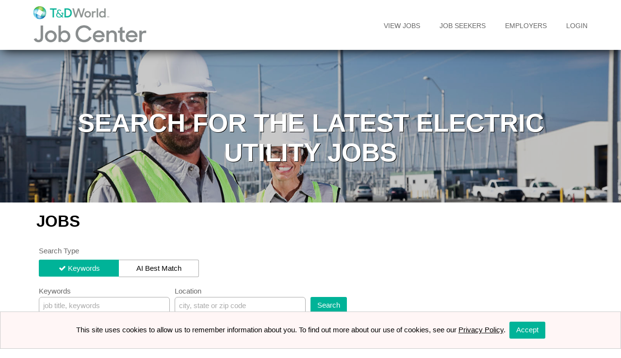

--- FILE ---
content_type: text/html; charset=utf-8
request_url: https://jobs.tdworld.com/jobs/folsom-california-26327739-b?sort=IsFeatured+desc
body_size: 116466
content:


<!DOCTYPE html>

<html lang="en">
<head><title>
	Job Search | TD World Job Center
</title><meta name="viewport" content="width=device-width, initial-scale=1" />
  <style type="text/css">
/*    .clearContainer
    {
      width: 100%;
      text-align: center;
      clear: both;
    }

      .clearContainer a.deleteFilter
      {
        border: 2px solid #aaaaaa;
        padding: 4px 8px;
        border-radius: 20px;
        cursor: pointer;
        color: #858585;
        background-image: url("https://siteresource.blob.core.windows.net/assets/prod/xef6/remove.svg");
        background-repeat: no-repeat;
        padding-left: 30px;
        background-position: 3px center;
        white-space: nowrap;
        display: inline-block;
        margin-top: 15px;
      }

        .clearContainer a.deleteFilter:not(:first-child)
        {
          margin-left: 10px;
        }*/

        #lnkMoreJobs
        {
          display: block;
          width: max-content;
          margin-top: 15px;
        }
   
  </style>
<meta name="description" content="Transmission & Distribution World's job board that helps job seekers find careers within electric utilities." />
<meta property="og:description" content="Transmission & Distribution World's job board that helps job seekers find careers within electric utilities." />
<meta name="twitter:description" content="Transmission & Distribution World's job board that helps job seekers find careers within electric utilities." />
<meta property="og:title" content="Job Search | TD World Job Center" />
<meta property="og:url" content="https://jobs.tdworld.com" />
<meta property="og:type" content="article" />
<meta property="og:site_name" content="TD World Job Center" />
<meta property="og:ttl" content="TD World Job Center" />
<meta name="twitter:title" content="Job Search | TD World Job Center" />
<meta name="twitter:card" content="summary" />
<meta id="metaOGImage" property="og:image" content="https://siteresource.blob.core.windows.net/assets/prod/vn43/logo_social.png?v=260106042409" />
<meta id="metaTwitImage" name="twitter:image" content="https://siteresource.blob.core.windows.net/assets/prod/vn43/logo_social.png?v=260106042409" />
<meta name="google-site-verification" content="HNzPwVxRcK27bCPq81SAAqVTm_P9nJ_3bkxAYMT77-k" />
<link rel="alternate" type="application/atom+xml" title="TD World Job Center Jobs Feed" href="https://jobs.tdworld.com/atom.xml">
<link rel="preconnect" href="https://fonts.googleapis.com">
<link rel="preconnect" href="https://fonts.gstatic.com" crossorigin>
<link href="https://fonts.googleapis.com/css2?family=Encode+Sans+Semi+Condensed&display=swap" rel="stylesheet">
<link href="https://fonts.googleapis.com/css2?family=Gelasio&display=swap" rel="stylesheet">

<link href="https://fonts.googleapis.com/css?family=Open+Sans:400,400i,600,600i,700,700i,800,800i%7CRoboto:300,300i,400,400i,500,500i,700,700i,900,900i" rel="stylesheet">
<link rel="stylesheet" href="https://siteresource.blob.core.windows.net/assets/prod/vn43/slick.css"/>
<link rel="stylesheet" href="https://siteresource.blob.core.windows.net/assets/prod/vn43/slick-theme.css"/>
<link id="style-fa" href="https://maxcdn.bootstrapcdn.com/font-awesome/4.7.0/css/font-awesome.min.css" rel="stylesheet" type="text/css">
<link rel="stylesheet" href="https://code.jquery.com/ui/1.12.1/themes/base/jquery-ui.css?v=260106042409">
<link id="styleBase" href="/base3.css?v=260106042409" rel="stylesheet" type="text/css">
<link id="styleCustom" href="https://siteresource.blob.core.windows.net/assets/prod/vn43/board.css?v=260106042409" rel="stylesheet" type="text/css">
<link rel="shortcut icon" href="https://siteresource.blob.core.windows.net/assets/prod/vn43/td-favicon-32x32.png?v=260106042409" type="image/x-icon">
<link rel="icon" href="https://siteresource.blob.core.windows.net/assets/prod/vn43/td-favicon-32x32.png?v=260106042409" type="image/ico">
<script src="/Javascript/jquery-3.7.1.min.js?v=260106042409" type="text/javascript" ></script>
<script src="https://code.jquery.com/ui/1.12.1/jquery-ui.js?v=260106042409"></script>
<script src="/Javascript/uihelpers.js?v=260106042409" type="text/javascript" ></script>
<script src="https://siteresource.blob.core.windows.net/assets/prod/vn43/board.js?v=260106042409" type="text/javascript" ></script>
<script src="https://siteresource.blob.core.windows.net/assets/prod/vn43/slick.min.js"></script>

<!-- Google tag (gtag.js) --> <script async src="https://www.googletagmanager.com/gtag/js?id=G-GWT3M0EW6H"></script> <script> window.dataLayer = window.dataLayer || []; function gtag(){dataLayer.push(arguments);} gtag('js', new Date()); gtag('config', 'G-GWT3M0EW6H'); </script>
</head>
<body id="masterBody">
  
  <form method="post" action="./folsom-california-26327739-b?sort=IsFeatured+desc" id="form1">
<div class="aspNetHidden">
<input type="hidden" name="__EVENTTARGET" id="__EVENTTARGET" value="" />
<input type="hidden" name="__EVENTARGUMENT" id="__EVENTARGUMENT" value="" />
<input type="hidden" name="__LASTFOCUS" id="__LASTFOCUS" value="" />
<input type="hidden" name="__VIEWSTATE" id="__VIEWSTATE" value="AqOeS8TkeAx0/cE8EapKlE6MP6KI56ax70IHJTejamPoAh8WcRZiWAYLYum/K2x52RaGQRt+S3xMKLKRO4AXq6EbBo4HYst89PhA5Ee4N6kaURyLh8vSwXs+doUT1ZxLj1Pk//ISrwn9rNcO5Do19qy8qWiKdz48mvWH9M/Xgz4CYwizm1wEka57JTD+donZawICMfdXW5ovFD6EoON6PxyIfAnMoZyr5dFP0H0mO4qLlZGzZxIp4MX62rn+VsUBHm2TvH5hilkhzjyXv6+RkEY7Xs5Po3Qs29SJ3nCLB0qDkQVzXrLzIbOCJEXN4yj2EF+/oyK3hnFr8yolP+DgSn23GeVJgiKb8SP70nyETXHZ7nCGn65foeF/1Zmro8yscTk3TbpK5XkntihKzF8M8aLuS18OfJI18yYVymXFF9kFXWSFkT1ILovWQoo1D5zphyEdxuCoAOy65wA8pQr8CUXUMmK7lqCLlDVGYPca/B25hiszzia4o/xeKeJ+WkArzLwMvsGC2zudmm69BlEinKSMhh+EABo2SKjkNp0hpqTohiYqI3bwlhOg8nbALXNfEDqysiuJHif9Yg/WwsLkjz2mF22MPRDb0+At4p+WEHktMwtFs7qR3kRIj6+PPuV5L6AhNGNkPVzOx+d5EDaE0yvGrdx5DNkGT7uw7i393nv3CAd7OJa1bV528YLGGZFjVAEwWSWJ412sCtFtUA29licRE/wM8tOo23UpdtwYjHBeon4o1ZkOpbMs3BdTpy+6eZwLTtolmL6EjLCEyMzSz+fCTrBWFldS/aL7W5ZgLAY7pppXaUdiTEZeuNBFYym0TO5F5byZVME9MARHCStHlLWQ8G0772Vb4A2N609DPsPpa+rIfgvsx5uUkmjow9auBN/Aq8g5p7FP361v3jIVgYYvhVIDMuDU3qUO2/yF9bnnQP6DXZJNHZJRoPblrGYOfTNmwI1DwyVukFNj4jPjOFvJ64awmnyYjY4cdu8IVkUdo39tSYvdD/8S4jrKTdb1hOJPhKysQCDi1fpGCwvBIgIE0HICSKwGwreJrIodmUhRRXt3LFrJBsn5n42bUhFNsl30b70LbbEytVasOse8fB0BxVp2NZU+IS7BC1lw2aLuz8baVLIqAfN88guIZyx/TkxUEYBnXm2i1OpZ2ZvEFLolZP71g+c4WUP6l56D9NX8aCgFCvc3CjKGOfr5l0Okwyay4cKNDB+PgBm85ItlRdV+ISEEI3+FQcodHAaf6S04/[base64]/6ukjTu3D4FpJL26aObFMFar65MAkAbY3C3S1VB3/ex0Cp2NXT9oi7q5WPbxrTQZFuj7lvujJvMxrEFCPVEBWUXWbSEUfoTcPn0oyK10YsbN32fK7xu2X9Wol4vuKrmmG5rnn/z6J8IOkaRAHG07BAkcclFQGnqWuCh1S7W0L7TLNhXN0kk3AwnIVqpxmaxwFA5kX025+cLAjlbfu+oYDEc/AjFF8PGfFAEvsp5gg4vWQyEqkKeE67+BfSKYQ130g0qHoysDKUPcQroJviH6e2QRH7dBS1klIGE3eHzWtS5XDEHreEylG7Rd1h+pIHMYUz21Yx5S2l6qwZW31uh9nnf1UQCENuHQ1GFOhU1EJAv68me9/72yCg9I4mcY/1cSrSgU1gTBhCz4uZyTcKNgdsvlbnc/BM1A3gjkOmF2Sy2YVAAa5yTglXbIrfza6BM4Q0REVaQfBQBiPhHW2AaL04v3vahryqVpA/PL2Fd/vo3SFoYUAn+rToN2Db8VR3iFCOS6HsYV5ANpwRpOUhgIhxTb/OYKpYszZmqvHYjmljksHkFrwKM7LDJ/SPHcfdd//Iq6Ssrx5gRC+uaWenB2JxSLGa9CwRpzPgjpzOnBF68auAAhBZcm/pm4htt1J65X9Y5bPPZi3c3S5AuG9FgzOfceCbQOzpbBhxmn5jEAQUFtvjD7G/NTmkq6kl5t4eYK8n/d783/vmueiHXZhXu1j7/L7eHeqriq4FWlih74ITGgSUR/2qCUz6mJzgEP6hfWjsoXHwNCEtdMZQN5A5Xq0KxHeX6aM1GWO71DR3woEPlTPp+kRqlY9Iq3tbJ/Oj35SiHjnH+qZoYcnRzkXPXb64oNQmDokpCt9xMSuWxGq7FrDlsizYen/byJ59xIQDsNjpRO1pTYE1cGf7Ht3EnF4rnKwrT4bSxGWx1Ga/HJYEChDSRD+dd0bo3WwQfrLOyEVtA4I1Q+m0jnFsQRQAzv4hHQer6RR7eFXICthk1VkTgo2/ccwAZhWfobuIz35W/dkM3j6vgk7HBtUvEGD6ODZCBSlvaY6SHeLVHoKvinlVgLOj4hfsITgrLGm6Pi02gqmZZYgr2O4ClFW/0LvCWu1r03hKziJ0s+zjRTUm0dxqaZCEP9QjgwTcLbI1FVcsxKfnMQSwMvaIZEjvBcb9GORgsThDjOdSm/oEWJR54ByqfVKmNmMh+SMQzEQ3KIArid5l+xNNT9ALmpxt8RSEMiz/hNaZ4s+VhTrMjOhLhf4QZ9eDZCv3E4gxzAPmKNTt9LZtveioli6dA/Xyz1QC8K3EGhVh5Dd8XpCSZuB5kGo/Xd0iZ+8UdE1S4YT/WNYo9H6io/[base64]/PzGX98sUZEaWPUiZfYfjYe7HQGEZ9rgyR7kY0lOI9kw3xchMrJ7EP4UfTVUajA3c66ekn620/[base64]/Hy4UQfmi4254pXih4HwG+JRaop6YPSukmV6I+MZ4LrLnVTPW01BrTketazQhi53xAtmhNQHj/od4EpOydopiGcqfR7hhUa9eFYoNI/E2F3LNS+LlTrjlfOKsLvsVwlhQDFXDGCfTH03OPKgFru3ugdMN17mgM2ci3VzaqS9zNENxj6QClRCd3eIWeYk5/0eSOKqnE4v/4/ELllOor/FIMfdlPfac3b1/NJryQKMc/IljMf1VS/bvTPkpy7XBhNDzRoZneTiOZd5btR/PcSjomCYAKt32DwWyzqUAvRShHztibnHGX4ipcC+002Fl+2nFWnbX0cArJrSbAo9AQjm6E6AJVIyu6RnXhGZz7XLaUrH0BBEq7sgh8KYYWF1a/6H3m+Tb6s7GkPOt+xSukbyP3gpmiosGn5uDzs6aKQpzh+nFyGcZ8yqvmmmlq+VH1vHXdh3U1loyp1A0xP2GuL+RztarYuAOISmK2wlKdkol7RetEYOjugQzE6EgoORCm91QyI2UZRERgFk/rO2ugpa93sfONWk8np+W8z3mEn1RqJSFtCFRySYjzy4OgHIJUQzcovX9Fpivqo1hSsgUH+wBhxB39X7CLK5yHbRWL0hyMKAT7XQVpTXwMXKCOW9DkTfIEE84eJnuC3ifRdrOG9y8aWQd5+zAnENTPNK/NBaVCYmWTIJ/VWrA4vTRUt/YmT0L2gHvzYGh3+8sjD02EA+HKaOlXT2DsjUm5h7aAWFA6JdkUHWeSAOBiZFABTJN1ezmtYXina/jrt0iZCAgeaDL4qTRyZcAC5VFsypWWqbr5bWa+uXfTOZhBVubz6ylYWhqY8dJem0K66NC3EkMo9UnQv5byNLZ55dl0D6Qh0RN9uLhl2Jo4EienBa29s3hj1wF+ZoLtAncQNOWzIusLUVglvZoBq/h61fo8wVReeVq70d8LE0pxlNy1AQM7h4xDc0iEXcX9t+JZZpbRY2bvZvxpK80Lodgi+A+bej4Q+I4vVY9npJimlcmV8pbpoGdEfPNw4T9+hiqQTqT/a7K5PJKVPMHjw6a+TKNm+W7VjEwlWDF02+CKVBei8+NwLjhfYf0oWAzEvXpjqS7JzytsQoG4AGXPN/h4LN0kCoe00nUa3bQUppJ+vRsUsQBU+RIi1Jg/gHCMtj4IWtFR4kBH65/[base64]/kSP6BYP/U7z8EaEVaNir2wC/QBvsAVrWjooYfkRiURJRXxMjfp9FvfXUc+XE5nI8xSYejf+RuPLuLj1ohkSfB907oxlNv5nizhco1WjovMGxNjdzIC2FKw3YlizrCURKQu3iKD1tGPe3l6IySlZzlo3BXI9leJBedlCyWFgZF1/8FkP1EADR8fxHp+5+rY4YI7sQBfupHeEYNXKCWwRZ28HRBFq9t5t3fYA+7cGL+Gy42+gTWXz9bpD+q/NVIE2BAmDO+Tc5YxekrNlAsiM8jUuWY0WqM0ziDZG8txRe2CV+ubWbRMl2Kx/RUCez75zmzeusIFUoY8nlzn2Nm6tJn/seZWl5U5ztGO5MbacuhXGqbG/QOsVt7OQASFmm3hS2V4sg7IqzcSDUtXcHrs0NqMZa9EfQjEaV9FyAhDtkWFARCnQ0TReOzVVVR+nLspJCokW4hMJ1jlm5jh7zstQHPINXR/1Jsp8PN0H8naZyVH43iDxOMStMlY5Njdu7gMT9wbBelem+ybhV7tByuJyo+53SPA70A0swcP+Zp3vXd+5Pkn8H/G3FcWKRxq88lTi6J16Wl7ZC6gTjfx4srqTa+OzoGO3Qll+VzzmXlrH+RSwpjMlhCTGr5QWY/ISGj85hFac/UPbyXovJzcF4XiT6Ji/Jq77n1ULGEFSJDhh/s0PzwM5T0oc9fd3YBNuhS1/ljB6+nsidLgAo32tNLYJDA/UP+Nl3q2rBa5eeA7PY1GeIFunTC6jzTOVnxbIa4nJGh+LCUt8ZyhnLWD98BNjCHZKKz+A98viqLEk3exWSRRmtrsjQL4MlgLy3UawHAOYaLuq+mq3IADujSVJ050mdyzUr6PK6Vri3F+F5h9z+BUnikP3MOkvAZS/ilRN/yBdRdj6O2YF+6k5Pz1Jj8YlApqojDgzU0j+VY1hFV8vvYhbponjNPQ//z0yXKFmR10X7VTSNDcX/FTu7Ylp71zHAOLAS/ovm+RUs3XyxiURRqHuMKDjOLHuvBpHZuZKjfJoXAA3HaiephHIe6Uoy+2NBEBVNZdNjsz9tIISgz4CJDAjeKkwRsJn4BlSKDmhgSJGCJUPnss08ng+lJiDteSf4Xi9Qj/bTnloZgzCz7i4CrI5nR9dz+sa8JvyoYw+mt9VuSirCH7F4KE7OBreT/bvcKNMxkb872LRjIRskhFtuWIbMTaPWx1K1lelyp/VSGok4nh2xJWPqG5wPMTrzCUoVdP7jxzMqPFWRIXgWHnYAbNbgN8YgVUA+DOgcseO+d0Oq1j5JEtIORP1x6cdOfpB9tOXoAk3BdG4CFvlRYxx114izqjdeAMcEa12xrcfSYLnpajH913t/OVKcCKcGAu1FPcRCTRNPS4235amddkG15XIOrnw/lRNcC3lZY9PrGNG8LQQQBjD9AmE7wztYLwLJV4RGy/80E8YR4TDBTrgB/ezNMUmghCaZy2aWarmkTDfMbj3bQ9icGKOoKlpG5Bv1yh+oKTTM6DQ3lQqdwitZWBG7GqzjWr/m7CU/qBORELUYvhCtFaL8t01YbUBXy0jHRLAPgkTYEz7DZOo6nVZU5MbpOUPEqtHoDNqVksossw6eIXk8HMI/uxRNunUUsmaKuU8rV6XC01Q+wn6Gdxn+MyPndTCSuK/E2nD7I/StH0gQBJA2lyimyf57j35sUNT9tOt7PChxGPnka8qedLJLLr5jab7q0Jh64oI19PuA3I7ZcKBX/KPdXLIWbb+XfVm8w4EcsQRCfnMynvs/AcZLhHcSC+QdVcTJTGjOm9/seDYS6A47yfHpn1z62wdSzrkTGxMB8+hn4rayOPr4FUMgvz8/3M+q+Xk5u/8F4d04VDwrlarNId7rRdI9WdFVRcv8Jc7AJpNjt0ayznfT3ko/YL1QqcuVoI0So85PSS+/6uO1GMiIaXzBjXdRLBeZAE9Sw40KBlf5TQ7MOA+jyZ88Gfn439F36svn/oivitXxJ86hOokNtCkCMlX448kxvg8DxgjHhqiBD2R8exXaHJvLAZaOgEr+0Vx6g5w7XLordZIIVzgAueKAZRNigdMchco/nuTnsuvq+khEVIf9D9QFrTlEkfdxnPd3vJgpI1xixGuQ5W3Oh6LbLen/RGKk6DDcLj2s0wY+rr0KCJ/U1myeHSlljjZBb81zr8A/XIxKdFPaU/HwcxZCGgY1HXvTr2Qsm/HCO8FyaNqsKZx4jPogDtKvi41euP4nEspZJhBhwV3WcmIHJWe7mxfOB0NCq2ZUcAXsKpcguNUQiYnkAFuQIReEOh6Ei/zSot62I0SKzKUAWhdqyb8Ln3FyBZo2dwURUnxtzKURvkNf8SRvQPZBeha4MrnbXKP4Zl0QV8jk9+xsEMIG/[base64]/oJ2o43buLJoE0fQISspX3iCiuNi0TrsyHb16UeBk+zfqIrCUvw0wApasspRYERnjJ7ZS3hVY409JuLDOW1BDQsDdz7jcRALK6NvCqHUY5bcnTZCP5SpDs6gFoJLvK1wu3NnlNI3ACNCCN5A+pYTtft8jQpC0kcn5aRnbK5QFaaYO5q/XQxcqQew3AJ5JKsP3n13vYzjvniswVf7gk4+v6WcxMJwSOXXIhxFZZcibOyEPOLqTcXqQuSgx5mpMn2ctcsUTjRdSN0pkmNM/gmEBxp9cHQPtvEmNwFuDZt8wkALJYANdTsT/Ql8eXWlP/6jYuX348fK7+zpLCtkVTSeJV1i2pnEdjksc8jbPoqpt3tUxnDjKsp+1MZaSl+8vGQycEnAV8rZfa1WScwHM4VLoOqqhjKSDYyVY2Si5cWCYcmrmECWOVXRy6nekcDQ9hF3GwW08BS4XDA09xu0r0fvkKSxJ07sOCSVpe/AiYqQiZ/[base64]/VflFqFfz54CJssiRCm35vyMJiJ0pGlMj2H5nvOv33zBxL7yNoC2sKlFQUzlLv8ARHMiWENWEO9ZEwRwtT16l9bXvqSIOLXBmxRevxpTOH7+9i4cpupiPsc7IbvoG2hDpP5NmnDH8ra8TXYxWSXuqcxCg1YP2YGUcMCbE5DLEmp/Aj3X0PsgQO+qRYsV9/iRSc6z9qfSvE2jYfcnggif2tZETQKnl4yRVcoY6Aek0G57kqiwdSG/5zeQv9sSqAoZ3MegEjeYz4BMwLgL5XWw4JHKF8laStwvGAa8/SBpoHpYFgllknD4BNS7MOVT+arRJ5ny+MbQY55cRmg1kpRcspVmNHN0KqqO61fIwypeKfs72Qezxhx1eirIYFFNF/OSIOHRMJjKvE4qvpOsW4J2g6+hHv8+N/H6z/ZfHXTV7ZRPTpPL5LApMTByiNN1N8cUwK0LgI+mZXVIJwdVrEo370Z8gYmtFSHn7B1J+ei5KwonPEcVV+DqxH4QONvepekSw0KsWxR8cns8FqUdea9FQ6lmtD8e3cTyN2sV+IXIb0iFADb0XWATg5hVt5cHmgoJtHsRFJUtdvpEvBKgPp2i3/FQWH4w5fPl2b7rwPLcKl6SqiH0oxaQZ65VPiIKKFR2p4Bhebgzbzp9olBvZkUpKS+wprRnO2gUeP0voCA4uvoRbVunZR1NWeCUFiK4o7CgXoZnvWgXcBP3rpX+QKrNlgcuganmCO/gayg6LspAJSbt1R13LvZWdjI4qDnV3PmEzCO4DI4f7ZHhyP++kk6hbOPZA13jl61FpsZQ0q8XZlLsxnc2nV5YAEMlaPHvx2BBw41IqxWtE5UqEF6AI97iurQCkJ23EM6l3bziwEJ3SEDeYLLqOCaeGwi4RuE7vT5z6SbM37zW6NWyBp68CG/Qg8Or48gKLmstJC6X8Rep0Xsis5136bdCqiQE/CyQSivPjnGgWXHJPeJJwl+YCQ5aPyVD+a/cV0e14OAr5yvYCSaI1rq4+x0Tm7ZAzpECiP88XTsMxm6IYrQhYXZiJ2/BHAmkPuXfLwCM+AWa0uFTZt6LUEdDxEPGVrE/NHxMLuK9EEg6SM79NfL8E8MryeI/bxyXKNOglNg6LhokJo2Kujig65GVmQD4I8BpcV/3WCxbUSk0g7e83wjSgehYYDiNc15erlWLFeIo3S+XTweHrhF82v5aOBkJPqwT0vxQ/TatMuAv9PDVyOuCK5Z3TRIpkcBozlgXfk7D7VjFl+UwVJ+8NVbzk3zRRUhQlJRZKylJLTcX0W19UwvcAniIzX8OxFWV7GFK1R1L+NqHoNO34g5yAfqsBBiTS1Hqlsla4BXWzXP49Err9wlJJmMkYNLECkIjP7fBI9w+Qe29YJ14i94gkpa6NRIR/Ay14YZbKkYaEY8dFdCBz1x5FzQ9GNq9eSYUW0UmZvmQfl+tBLxaNLRLhczz3zKsZdD0XmFuw1HjI235OdoQk5HwchYqZOIEm7sBsZ7i93cQG96faBk5RhfK/Hi2/AU9hxp0x2J5nvs35m31CGxzZONsPCQdfWRNL5Kd52Vni1ixCyYKbBr01mbUmikjkkM4pFiQORsQJcHN5GsPciawmNI08cjugktX2IDrNV4j8AtuuK3icutQLUVQgd5lhLzstspFjfkqbyBKlU9wlsGmBn+haD1OU/[base64]/Cx0BzJd1TAeRWgcUF10BiWc9/HOqpMvfP5B6AvgJw8RYjdEPdIdSQNm+Eo7+sgCFtRyNFKYlQv/oz+eblsPwV2L5ebT3gQMWJ4UWrKou6vJwkDqNxJ/M7CNHTuBzAJS6T9IEbHQrQn7LgX1su6OBY7wrjZu+bzk1QG7CfNWBq5pNytZkH9iXdpt9jrYjrGJjHM+g2iCi9uC2QywfUirTzhgAm5kmdVm90rQXw1SldIiw9crOtfCQesvjkUbH09+C+ctalT6t8cdicuqcZUpzvRuqVGA2VwXY7r/WdEu9HqM1N0MkdAQCM3e0EO3oRXmrVXjoP3kz0bPZV2pRZ93AFVSyXF9ukRMbnC7KfNBs9P3fbslZU/iOv0gkCpD5j9h4ezD+ISo8Q2NSf8bmJmZ2rslkzWkfyBwDN+Ja6HnME5uUWF3UvtNGhjqu2m+5amoHM0lyfDKL1FC22rdMIJ0jmtT8zkPHIgw6ObuXIJHxd9Za8pKZx4ExQx4+TPLV8MBvSu2Ih1Dv1Jj5H6tLJV/gfPVqtkpTOCp8VZTH6EIpchadGyL55vWeCwMmC9AXAEAzWYKxkRH8HIVZZV1dh+VR44qo0J22TV7EQTpEPxEIC6SDCHA00/KeJ7pmDUYxThcso6+sgrC4QIY+MS6ZPbNUbGyAHaznZBw7KLpjRft/ObjMzy3vyzLYzx5rGFqgb8zLAcCB6j5dGBofWIRcw82VRa7pK++eL3QHrB0oG99slzheW/30baFKAtDKL8y5TsjNQjuUB/HFihaEF3puT2s8z22f7EsT303u/yH9/Buor1D2Timv8Ps/eODzb+/[base64]/ZXVjO4pcXOhF1k3D6zGFqwSAozcPrrH2X5Rti/SzMsH70YESbVmrYg6uOZ8mWoGhTcLgkcl5TurBdSQ4rvix8OQypig2YxvarUgJJSyzUSAtyiw9kvEZ5F4tn3NK/cnoa4e85mqr+qtJyNeXPlA4XhNdRILKS/ZLizUHTpC0Aqzd83VJYnsMyRHCUwLDIX4Gf9g4Pd2X8uKjDG3lp/sKR5JIhTT3bCNIl5GVZ4Vyl6NHjMd2BSZ55oqiQkfyCl/Gbrdst1trlxvmeMFdIPK9aAB9Jcz+ZCN6orrdE/yEMGPjF7o5aPVJrq52dXHECq6rFr1GvP/Kp2/P4gOeMXzi8brObvGmGwCWX9fnnFSWBwnCq1vLguyxRf9kjVUU1LnNVH8a/REgyqd0/[base64]/Iz3I8Pg9YQWw6go4PWyTVj2iaOkSnPmyI83A7Ex0sR0RR+NoPFn2IPBaExp3YVF2PNyas/Hzk+85am05JauomqU2MVIsAfLSo74w3mCzeGtsQpifs4RhH61GVrHOMotNgozY0XuKUHT/[base64]/OsMLgR8MigZbcrwk+bfShx8vY2Harh3DvBcc5ptLTeiqo1ZgH+ULAMAjRpiRsZMBXabdvOq3P47MVWNz68lWnsEiu/kbmK741Y9HbqZ8tO2d9xzD5oZTsVvum4lPKsRbj7sotxPyEGQrqK/CqAiMhj+wbAdlVBG2C16S7e8v0el5M7Oh+8uIYn/OQw4AuIF2HXQCwtPIqb+rVH5faEe7vex2fRQAANamSAI41pqMkaDIBI18zPHM/[base64]/FetZfuDFYJ6vxp4+nC99p8WOCiRoK1cT4SImKZSz/HmSzsozqzWxdnilgXs2pJEgRWS66s8fMkQuDpkp4cJ+/[base64]/H/OVrXueVSKHxfAYSvjKtXz8l3sXDEW3YVpkQpdiK4+QOiGo9Kg0OHsi7tSPa+FwqrkZmdfo0e+Xc8gxKVFP/s55aVv/X4U/BHeBifMUoPQOfR0A9bd9ICvWv5DEC736XrzQo0VxKf/XQKOMnS6CIGtQqvax6z+TnwunxrwpysgXEsLGemNYq1buqoL+ZEka/Mxl+KECTHShvoC6LwK1FUj+duD6zZ/5cQ7p8Pn6xn0ZHFB/075UW2h2BTorGNLTi9gCYaR80dcCWuQ1J79m7K8wuArKHBXzT0+WaN3QSWeVxtmoZ9EbYtcnNMzXSCR8OriNrjvDapdTGMOs/hwzYJPorcr5p2x7m/ocwncs5IK03FDcTc/mcy5JsoPL2eUFyMgj5aZ/wefzG8jRUv4PPpXDObcvI9NBEqKonO4mXWN3lxume0ij3u+QjMbljmR62bakJ4le4hG/qav1lQ3nu1BLPZ7MDLcsMFuitqRlneBucFXTQ7BhnC6fn8E8cMSKy3O5MmQ+HvAauzUYgWsIcOaAYTgkn6BLSwNkGKrwjkJAgBLPJ48Bgxkrer7j+/IiPF/CAL3LsyftYVXk4e7OfPdq+1NhS1z/9RYB9P2b6XGy/kaZUOqWI8BJraDkE9ncGh/Pf+0wY6wcCkIb8TyAgHt/MXPkqzDGX5KA3HGXaVn9MsR4V3AqRqZuAoUwj+TYpqTCAdxpo8sHpo4QGdHr1T12I8ELpq29o2PuiT5/fJyPUiszOWl4sjWIohwN/3BumhJBIZhk14GZLCOYZXMkUw0CXBA/E4tz58WP15o8iRS4UTl/9k1DM3FFHF5K8fjpImrWcIefDuMov1Gm/R5Yy2KK0urSZt/Fp6NsvNBbgUpyY+NKjczILO17MSR+82HJCGLOxHCbIGGeJP3qvl1wnGTnwLxxjB2EY2kRFmJn9dXrWZHtYOjf2kfHBxdI102vvZxsuGpfBgMsbfTdlwjPMKqaNRJpoh128hW5JnoWDYG6Sp//mZn2iDA4qmDHKbUTFKlCygOwBqlVcYxhINqcZYD8w1zmDrV7naYY7aTGvn3ikLsLmMykuf8vyxA5hYtXLdTSUZudT2h3z3iD98sB6emntkjBF9l2/bSPusszgq1wfZKWVrzNHpDLQM50oFBK+qHLTYXsQFX4clnma15sC4dhNO8w2v3i8YEQ0cmdtUlWHvQ9daP0j5YEMSCOV8r6LuGczHfPUW87LL/Q9x36F3DjUHtKtxyy1GrGH19BjzPvBbC9Msw8sF8Rl/bNfsH1x2ejBclJaGyvHtGgoL4W9oLiagauaqwAe8uXG5UW8foeGdFKASu2PbER+89Jcvmp631dJmCK1gHy1GHETVoIFQXzHxh0Zpiy2NtFmtpy08qzwc9aAuKmdURaJr7qv5F4pqaBOufSghvzVrq9e5CKYWz5bUjF40d5ykEQIuU076oJVYuDdBSzg8QbMzNR9s/nEy7Gj7KTN5UAZgyyifHFXU/PfgZHi7aZvHq0gKXzdEr8c5bbaRvllu2FArHfreZ3CgrYR5YSdtKfz5d3zm9YKQ2OSkFEHZ6ZzM52ZwgEDARpg6FPk+c12k6AaNiU1dG/IHjYBVCBKSPJ/jMU8xj+aw5NTtR7c1mGjMUiGa1k/+bAjH5S17n0np6JQhdjtMRaA560k8BoYkkrP2GhBFlmYw1J65z9pDTaZwDUbGaVFIqkR+E2z4TL9wrY6aTiKixS0yXXGaBnpZ4KjUYmkzf5ZTwmmlShAmpIw8bQg4EctdwnnQ/cCIbjOqm9JkjwbUAlQOk22lcI6czM0AmWQqFjy+zAxmn8zGW/wuUru1ydNxVTsTPi1chL/vVBpm2DbthAqNRR8VFDlLxp4Bkdn+g1SVMXLmzGa+L1MoZOxiWsJmmkxne/yUMnaE5je0Qk/U6emShNljLw3jGhOY7hPx7JEEhU317VJeVbGPco+T82mkw4OCRE3rPeTjoNLxsUXLLfcbRhGWi7+8X+XlT1bJwnvrC6VZ/psdjwtKN7azVbPvPKNDO5XZKh8y/GIBNVBkACoPSVmN8A63KDp2rYlfZpW6UkQ5wUX7v4WedLWDo8DzrtnZ3qUa3DZYaTP3nrNaaTL0xs8ugsOieYZ5NhEAEpo2yH1KbqAdrV8KdKRItAJ4YKBDNLmAATfhT3aEJ6+KqAociPsEA//hss7ivlmH+WxFjc0tOTcEcIYMz0lfqsqE78ElgL8cn9w8GPiV49aDWAFtNKfbn892t8KjdmG3+Mh5HdhRucU00VrnLNh5QsTmqYiNvoHtYzWl4hKi4pZWz5cg+O47vy1E0oKGO82PRDxJ8QuM9ksBmWj2tJAucNIY+wDtDb4/8bpt/jobf5jiWcTc5sfmaxgNK1FzLJf8Hnwna3ErGWw4Om5TXRWfvQVFhizebjwKVNTQY8BRovQ/aSVEHml7amMJmFputw3E885zpx39bRjgmNQps2O0qyL03ucg+yfXE8YdWcuPs/+P48rLYx3qnkthNiELE2vJuQ57knHfoeTb1B9s/9OGylqhJ9ljFpl3ncr4NMFLTwIsaz2U5HcfOTuIu650kb+/WGvqc/dJWlxdWnif9ls/QznDpPSMCfRae4iu6WQchCMKZVnsXJLVFTzwU6Ia2FQadK9U0SBi2Dmlyd1cOdCbK6iok+VTDtQkHuX1dSjW57lyiZ8NXGSWqtjf8eTwOY96ACM/iMMrnV+DJBCqHA8yZllzsvSBPllKuxSHsuFiZ7B/saLm/cxS1gFvopXvhevbVNykJ1aaFvbvvZsKw9w3hLYmnRP0itZ4qTCMugbribRFvf3rRYF8DjtozBS8qrn2HJ/4fpBoIg/TqwAiPR/sSWilBdjGFgeSnm2xHcVgclOOVYEAYhWOjg6MASOTdFKbLYmt47oVN43+8drWLoNiZMSNwvoozQf+wz9RpDi2Vf/EWtHSH5K179UBv4T8Y0QPWk6ZP04FnpYAmMCnD3RQ9AFt5PnmcSisqWLoEt8QttMbON1WeRf5kfkDFpVYK2RQ1gyxaCPmTcA2hmzOxyIw/CwPwgFJOoSYumUotKXvsaYQokBYyiYQgdeoEdk4652okzwbUc4Yt059to9IagI1czWFhh5e9lSKYyG5MOC7D1OduKaleuPbVT142XKAMDMUHtc+et2+HjEdLLW5C1iM/i35WkU97kziBgsmdfka7r4tZ0A+88zlnjYZ7P4FU+KOHF3cKDeTvmjo6kBh+19PdJ/meFx/4+gb/e+KOhdBWGBsZzCrs8L6S3ZAtPNDipvP3GIFN2Aetj6mA7kB7/s1eXmz2tz9kJy5L/it2TAYDa45Jbepe8uPNon+dNcMiZ9E2ayOpI/Cw/aDpUif9X9VBJ4BQVC0zFMKErgmOFgz6+WoVd5Y7oDP8ESNSEG9zo6AwbofeU2mjmMkJsSA6odSg1jwhuCNNj7BrrOO7Im9YGHqJpAMknUY8Kz51LnMFbSKOpJzH3fwAB7e8K4O1bs6/s+7gZqFUcW7OMd2d2r3VzhK/CRGmyA/H1hkPCXW1vBR2Bf7Yed74ezZ2Ev83AGwQZmuNJKmfzqWunugubZ6jZ4RVd2IOyAKIDj7cOj9v+Nv+UByPpPV/UBqph47JOiTtmCMaj/PqMceFPsdvc4J5xHi3LLjCIeTFEbYkjAoFcT4HLIDecdX1du/TByA6nm+MZfeeXWqPUN/1ddlDAIG1YUtUrhnXwWH+WYvTUq0X69WMuQ9ZXySeZR+kFlel/jWyVqCwtlUvEI8SO52LnLKIxqRUbjGecNhUOiQ8q1ZlyzRk9MBc0A99PF7suIxydjQ2LJQv6OdHlvKnR1h+v8jVEfDL0WkC2bMVrSntrEy7Ftc1ZIeZrTfEeSHjAnc+19Nw1HAF9KHylwK5tsHIWXcm64D1I7c/[base64]/aMQFKIO3t4xNhk74Z8xnibKTpn6aUDh2SJ47fK2a28lxZig5q39Rrqdp9hkbw7MW2DQ1NjVbVJGF8lxkNtewuRqLpImp6wMJOh8tPvpDZaz+9D94DY+r4xZgQOFZqxn8+qSu73Qjo8uaKCE/SgOgXmYve0yVOZLX3Xc16NQlKpGashG/iIPHDGyhrwoNHSAfWrKmqGx7c2ejolXm5xPId6mhKeyE3QfcgHK58HXC/UZpwe/V+tY51/rVaroLnCGQBZWQBelx8rX/aryJGawoUIE03dX8f86+Y3DciInYow2kYb9WC/l/EAMJTluwFJHbpAUKMws4GATo33P+kWteOA0aPtxS3/vvuKeZqzcx5JT0jjl/cmi/lugMt5HoQX7gtbzRF1maXbMC492iO5u4EtIdNOe/JleViMDrcfGvlWALXQN54nB5eCKvHq8Chs/ZhXZxyvtWSzGpH4HSf9Ei0sZfHUtwQ7dJraaFHMJrjx5W7ClAQfd5Awzm7iR8i4VoELLlubXZN4DqAREx65J/8yxmh1l97dIIcEWK9Piz1oz+NNVJrc8GYv+IEu+LpqHdYqYg7o/OEd+FEGCxI7E+Bad4upRsUGBoVg+T/9/dOCyGsz+Odpf3f+TRAN3n7gErCMTxnLkvcfYSRiJwpqXpNYmGHC4DDda2FbX7LxBTJ623zW/E2QGHbL7ABJSKzyRM4sYKzi7AmLmN+Eozl62qh3eo6o0uMyxl1QqdfDrkizkl5z+TcbFqrK0qjcYDmB+W07jR9S2biEGu1j0RqcSmMGN7Khk0U5cU8d9JBiTXxTqf9I5G2F5LdG7k7IVKrwMmpZmeDj2RF0AtUvpWxMIpz/sWpE7WkrYESkpSQ3TfDXDyjy0DGSbY19D3METD6f+bNeGdVv9KSxw0F7KojrvOKEyu6zW5+No6T7RZaJ5+/95Engnhgh2bChUxFo9q6m449b2vlNcxadwb+nNb+BgZc+4varHz5tReQ311y5WJXaCpWrSVwFpNL035QaduT4rkPGZAjtJ+eIk2ibBvr6tme02Ji+SWk/B01Tv5yLlXNtfZWSnEu0XMg4JNPJTZUko3NXmx1sFONYuWazyCVjinpYVkqhQUmr3vewZTbyfv2u3lauJTfBVspi0JliEjpBR1PEul4aN7Ih7uCXE2vuFBVKkQyCZoSqeQQ2vJIQwup81eMjThN+ic/NVY+4hFi9BnYeHWi+yLhFkQzFPnNIocTEv6epoclxWm0zvgPyveTf4txCnFKMnx99KFZQg7h33I2i77L7LD6V/4HF0ICOK4T7Ouj84ZokWHsYKZyZ7z1UK34AsrJJIdSfot+Pj+Jm29BoNRaF//TXtcINJTszwDB3F9UYVMxipSgWZoICgkj7K/X7qH8qaTVFVPNUGccP/g/0rCN3Innidy4HaQ+qRwEi+q08OJhNzKvQpk3b7EKSrE33G2GhM40MyFk0gVz9XX4hM8EJpAvmXF6W7nbbZY6s7b+EomdJc2iHdzpSjGMeDyBtS+zCjXgngrMS+R+0e+xS3Hr2joi+ta6qWvtZJSCJzQmRjxmsBsHQxXaQdmAz0Sa/JYTKUX4NvLa41itOJw2w2Ue7Dw4WvngTwvfBfol++kh9rF5eMby7qa6bUL3vV1yi5gSXIt4h6Mobz528cd4Pr8vXn+N7EvNExAEP1k3pIEOml7IPtPgMWM0ff+Ye9pNcYx5ihngd8je4vCRgB4dxlwvSQnC9C8OjUF9wrf+U/DcE5xNa+rZgE65rT1SDo/[base64]/TbkFGKirGt7ry5ra2p18mCGY+RxFyfovmtuLFoMm08SbVOkw9N5J9bTZiIKuIZYhgFDtYlpxZ412JeJEWQtvvDSjcXk3AkfeYRuVXLDiesAoCHnFW2YxTndToa4Vou+jVl/nyuVrFkLnA9I/tMfJs/SaG/NAUDPKmi2nJ3Sr6VvXWRqsiYrTt8KMSDBfrRYGd0UBt2wG8Fa0ZzNgIQOonK3N7OYQQHpVsR7x9rqz+NcE+ftb3i7ad+6N4e065aFFarqbIRxmBZ0oncDUqrfDTXz9qRV0gGSwqwc/V/[base64]/PXrYcLAzLcHE/hGWWQjJwKSVyYy7bNqxySiXnb7n5vzIQD/R7QFgUbewWYCa62E25qjBnvTUDiAPpozsSzNvbRIE71gI8pKs/ik60hEFJXhZCNmRo6eI7nUOaRLwcq+oLkmwofUJ/9yfJZwgxF7cKyPM9wR1om36IYD5tNtxMxsL52eoWzxDvJPMYCV4GLB9s/EekO+hkr/gv0v+xr4sQ2b4tH/QIi3jkgMhRSKm5YpTFYYyMzYfCq4D/dWMel11VZEIEFRQRV6J8tSmYcoUW5L1jxre9YzaCZFytlxI85KDuy3xPM9C1rpSXbtkbZY6f0KILOn7vilmaVC5ohRyuj8caj+xxXzNHTzEz2QgysYKDHocecEYwHGf12sEhk/xIH+QKObUw6zlv3vFAnKPO7z672F4GDNokse63oODn9imMTcASyHqKmdJ6wVdy1dbC07QhgyXT6BLKQXXUZOra/OGuXjkJP8goKQsn6dbyD58y1vDKJlmD+SIotB4muMZiRXBdy4q/WDyRu9z3QHXzlScqB1n4SuXyZN/OQv7FjyK1jeH+6BtcDAIBqAR6iC3Uj9L0SJb+o2+TdkuDKlQA5INu4ASRUUTBtefNt7+jk/KzXK06HOQOoQXXmWaqqyyAwh8tIaTH8cikiozFCS7B6Wf3VY6S9cOPoJnhRKPATk2lH2jfSdoqOZ8lJiwbjQdn/UKjTCUOKP/wq+IdFGaiZoXOvCie9CQdrusC7Q79oxlxwihmBkwUX9Lp34dQwAwMbry39az0kY9tli7cjVn3btl54gNBj5n66/gtvzw/AfK3zXenQGj2VgmH0b4t10w6ajlLJFBWzGfOhTmIIcLWHO3XOYrWseC/wkusrZrw6k4LtAd3d0Lb2qwFZqUoonwcfcyaVZec565O8J+V2UVeWpN2BZx2QdgNOrsZ8nz/0cHFCPUblJZgaIlL9f/pOn7q0M18NYGfEFnB9DEXvZ15wwoumeUqeaRgTTh7rewV6FWYPHRp/pMf+YOuwU0YqIqNck6hfgfDfQ6vwK/uWz/xAFQ/WnePN/zTHqcjL6LNLmgwLtvIYTbk2HtKFtiUghItL0Crfg1Lg6UQLEvMxTpoSy+Qhg/M+1ZbiOCjew2Zta+AqHNZ7iRTMKsuMHYDK7OT+ZszJ60e++/9GVomL+hlKRPtDTp7mCft4oFvcnPdrGDUZRTNRyksUa5fUZuAkOSE0y+H/Zg3zkPw5mAn+8iUIzPeSIFKxlu3iBpAMWIPFw3/1rBvdw3W1hUMMmQoYdHaiLhfbB0RBiZp1SAGvpCRxmntz80xKKHiQdv4o1c5drQ2zjCjmZQyO4QfF6lZaiXJ6Xn98pUli82eZZvKj01BmqC4NIygQPhsApchnHgPa3ohoXM65Msk6dGafOrjfQh9W57AdsUDtYlN80nFzv3GDXUHKM5R1k6Z/HzE2LINflAgWThfO9lEqW+tPlu5cVw/pp3XocZuTuMb1cg5Ox3Kxmh8zFR51vXxwfx+c4rl24m5oNfO5Lmbv/YtgmMwAfgazOON2G0B2yAmP1dPRgbG9zacL0wVNlayU3ngDDdYGPBVwQbfYsdtdo2NYZbGZ66YhioGoCrDhSGFEIMx90ep64dZwhdeD/Q2fFqqy2IMsFG4E1ZrBT5ll6czdNp1Sn4uhmBxXDw97xul1StRBDtzzPRhlMUNNQ9/H5H47kMfttAgEOzBQ/8WUbXnXpcl63G5BCdwqJfgt4qx/E5OkwcvmHbQXMsuFMRNkc5hDJP2qOelFnC69A+/[base64]/qzug5j0AUuX7uQLYELEoJ1JwOITNLgjY9x+BbOez++7i+ZKg7iNhjRgCQM6I+CGf9YpykzUTnHXK4ZgD2dPw5IubXanuK+F1nu8yR6GUkH/j8jwF2+ofCyAh6T4yfsu825hSzqI0Agm1EAwo/B/c06fmi8VEFODuQdekEhzpNbCKRfCDRHAr/[base64]/2RQZVFH71pw0Ukq7TX0Hhju45OrRiS3gT6EFXHGeMaefgrnrU9ll7ckiCGxwhOW221Pk9+g+Fc+oP349d9Of++VPdzQbPmP8kCkIeBgjAJdzq8wmu3b98yN+wZARNViRTLcxN/aU3VyyfvjMhB3tY0xIT8i9PDnkyfBoEF2PRdWh3Yumqz3zwiLfbrJnGwmQlMGGTuWq34ebrZCIfKOE6dLRAnGf5oBZrml44a2DC9rI2MSDh+5HTIIxtjTGfkw0iZpilUDuIRD0vK90+3GIF3qFf9eWrQitJsnQl/[base64]/OujYXWrT+rmtRYwdT3wG8FvJ7k+CWLhyZ9Svbr3jgiJijFRSCfr6x0bbIQRzz6qkdo8k5RE6AfeXmmkJLzxVrUS0Uz3SKnbD5BKl27j9LUw0GNMkA00QgjuXIgLp9Q2OhbRwAHrAHOkz4atJoRflOptbR0JJatjPDxwWgQAgyst8nhO57IDeJ8FPVwNeL0SX/WDPPv9TD9VAaNzj2DpRVSunH3OPbSss7+2XmeY6PlgCLpokgCtNjCJ1Y7+dG2+fCJaE+MSY3Kh3nNplgyHq2BIhZiEjSukLw+pukUgWmQPgAB80dMy1XRXOK7BbYNwXIFVszPnc7DD2cUy4sKBIzE6wLNuW9iiYouA3VOen1K1uENwzd/dBIW4mwHLnj+6waVck+IqwT1LHBVfdO7y6b0dl6EE42YgrU9B62fkhoIIyALnP6aUdQKGIGkTSaxAgbRjHCrR3QSOqXLccCvV+fKMYfvoxu0AvRgJwf70hMKv/ck5G8a0vddjUEgontJFao2orAShYPnqf0au/tsDN3HPQdsTvVDK4GsGekfiIhv7AOjPyVrvkwcuQjqb07cIOk5/q0u9YkJw0ha+7q47fOj+cCQ4KgUXfpO7H/FG6+cT7MyStIB93VDfxpyL92UuDxOoz/[base64]/Bd613Km8eWNQtAww0E092SBCBF/VFhE6z9KEf+CYK03sW+7lbcmiimXdN/5SLxI/+TGqYGRkbP/AJ0qdgAt+OIM441MKcUVIEsKeBjWUA7T24+kGwUBKD3r5dmClzMg9g0no+iNif/vCDgMV7YhJ7bcQnmANqZmbCVF2PDn8/AFpMbw2k1rhwPhOVJLjgXlq2s7vmaZs9jKMyAwddyIcXiOYGdCv5mitUnXMPYWF0HuttTKCaAfRanXNmg1RXh3Bxs+j2dxMG++dtbxKMcUJ26ySXO34C/kfQuDGMygtM53O8DfWwSiZnYt38FJ3zF7CUxmFdM9soJSgtEQeSHipArR8vl+m/TLf5A7xj13nWaLzGTC9C3ZeL5Szdr6Ules64NcwrGPR47ibp7zvGpZM3jGiaD56ebBKFyzQW15SPnIdwvY54oRTWOwwrQJnsvprb5btkxiUeHJu4h/7uREAWheuykQ+U7b16f6uYTsk7XBDSM/+pl9jofBzoLgmOHhvtyPSUczTlrB7loBET0w18j3JVelYPl5BRKPR2XoRINPvzt8OWwMNlZk0sCrW9UsstYOHpfkieURjPayga4DrCFP327nfEmWDAB4CynPHV6GpxuiSPpTlgZGi8eyH82xDSJSTWXUIx/ike+EtzbJBXeP9z0XRIqG1HkfClQ1AnwnNuZv/LpxMe2BTQXNGuuUjAyDnHb23SEn9muAB26IzUU/1WE5V0MxCQa5eui2anJ+BQEUGxnW45l4u1cc+7+OlD4sjbVGr/z1Rmc9sh8EG5I4i67X5uIjXLrYkby6BFFY++0ISOebp+MROXg06WJaKw0ZoaTrPjh5DEQbgR2Wu7KlDcjL9fYx3+OwBUeMwZzMjykOIE/xFKVvXLFvTUPDV44m8l+FhvyX0cMmPzWtYLmCUFIr1D/9KObwbRALQNqSxw110D9TywCl0e6HmWRgs5pLglBmEX4ajI8EgR1z1A1JDanFsZeODYLyhIVLnJel0+7Db0yiyj5JK7JnyuZKiV+5E1F/IqciyaXM14gwtNeJUIOBn4z7xVqRmtKdyEs5DN9v3P9UgjAulo3yLpOeO1csCi8KJ152eSTGcQzcoTzyCC63CKZ3HX/[base64]/n5I1rCIbCZykWetDK0RJZVMJV5TNEjrux8Z9TBwIzVG1OvsCulIB/Cd1D9Uu4KBYUt2QEyJlEXIwN13kjPQwDGDJdJCni3XQqrX2MNoVWI0dkrjfHPLfbUaY+MBBvpsscaBH4hnnDqbFrnyJVNqchTiU757d/19nJH6ZlCqiJFYW+brbm9Y+bfUKxIGMr94mHgYBL/ur/[base64]/nPVjZDt5Sx+5EddqOITLpkw2CzYv8bBAyeewSt1BQ7fM9Ai/SAR+KcuiAR9Ms3C024Msw7UGKGx2O2+8AgU/vpCRPBhecKJ4+1MaCLIv3CO2NZJJMuPlD2TXSX59yNe0xr0p29SsomJXmymjxuXkWQLtkxF3wwuUnKGyNN1tJv7p67Eya20PnJYYo3Dntp+lA68jFvVd/YNbKVNJG3aB9HJpcjpMSqGtDZFh55l+Ego/[base64]/xWYb0njUFdD4sy36aeYrReUVTLeSnlpQKOt1FzFtHQn87obWfLhulDjO5JIYCWQjPVcVFCgPAoJfPXPVJZDkIpmx/cm6snicwBnOPpPO7NF5uSxLx2M1UJisToXBoTFPVYDh25m0Tlq6d9caO/W1XlxF9a8AwK+vKQS5gwh9mdrZjo96zy1bM/NZzRy7B8m1jDe+dp22mAR3sYoh0gVxW4bprHa/9gzaBhXX4V0N5fA93NQBmMbuBjgxdizmncvbI4RXiwqiIj5UbdcHxTbfKgHwaWW2nDKjuF50c8f3tKsAKe2rc3KoBPKDFmy+NFYR8C7PynQN/Iwa3Mu0V8O6PvqaLkx3qcQiOCLiflwsHeHF5xLtLsBl6qPHZKXiE5uAn2+vl7N/4Q31yYaFjdtfKWFYlSARFHL+/y4j425t8e+I0sabi3E7bVJ3dMTmZsHBu5Yg0MIf1L48BKY55tKKFpKbVt6dKW6OmrYgHw97rYYYOwa8q+ki3I9ZKKvEgw26iTRt8ZF37hGLRlS/Hfsm4I1+fNWBdWOjggdu8t2VnWk3mRqgoTx8RrGEtwJ92c/NmiHWbQ/uN3hMIQhzywCoH+khAg06XAmQyqAXxg259t27Ks/qiTyzDW/f5p4ALWeNm4+0RhsTOWPdIT1/st6+6AXA0jnGKKfoHLSrGUvitNpYBdi0i1mlyZ8AWUSSZI/lR/C8BWa1oWs5fAcnbwcbV8GphYwJYLkdGP/RR+OUJ29UXkhQq/EqcmHMKqiuYUBfXm4qyaykBVPyC51MNWmeqquFrP5LTyuBPlFLrDPX1X2GNbtkD1t//H2CaD7o1cpyrL0Wpbt710yykGUOsapB0WssmCcVDh8H+tkpsSKmKhdGBLgM7gZSD7JwSiNQ2Wr5APnntKONzL2hntXZITvnxUI8yw9RLLAzhVI3RoAUk0G/HZ/oQZlyNibVTSGtoIV3tbzxLU7bCiN6Y+x2odUjC3GoFARnH/7OPJ5X+vKRFz1tOHCaLJLMcuz04ez1LNDk0YXkRNpH95/0cfC35MMTIFs+aoDKgJNyuoaGDoJDNPbnoD5sxl8RJhxqoigWEJnhRlE/zh13IvXkR9a8wjRSP1NCA6XmNDauwP8+QMqafUcT0LHkxEQeKCH4VeQ1tiToSewv8ee+2us2PuAfOCVsdLrb5ENelI79VpV8ixnhbJ9cPHz0Om0gTCe0UTx4sRAOPFc24/MTG5+Bznqmxx7CA6IpOH7euj0a0J7hnzuYcKojr5w8m6RmHYRs/KjlDSeIKShB3FyXxOfJkv4M/5KX+6Z4L53J/DhvBCqgGk4P5mulZCKfeWVWPP61WlGf2EnVe2Zbh+HELPMqXy/CXO3yfM43oznqD2eCoS1wvoZUVpjy1gp9w9zn94W7B3FIbydURym+RKCd5iNlD1hb8Kswv6jJeaYOTzVCzVpIXZTwGwnqlPGyfn/+lC96MQ6eZRF2NQtoDJd6vyT0TCkAB2c4LSCgsF2nQqL+mazRTR6zxj5TfAlRCJA1zPx2FOcl2oYfI6u5ktrJNmidtZitdn3Ky4TG6ZgFbF0D4ZxzU4QmIRZOD4SYU09878OGVxaHybupAG2zalr0XnNpLNoubS7aZDper57FpQsZZ3xkHvvWleQeWEKLivnScBC/0gfO5Gk6TfNunx+O2UqG0Gu6/zx6xkBxG3y4QoRb9YkGx/2QUu4s3XfcPNh85eOlIVTCiHxvs5p4YX0vr18XeE84pwcFx3hvQr0vORHkiCeRymN692VxAAHV9v1rtwN+iLzssev2oM/U29arROLwGpxzR3rAAw10t3cvVqn7TGQjBnuatMnJEnQmn7Gfv7xKH+uMS1qzHaH1vRkvl0AFAGJZmeRYBhH5pGsbnJd3roMYD/+hopBMcuAFNLFfNRSJIWttV3cg7EFhLV+OdZwk91KLEGUJf1ecsmGK6XIld7Fuwt34TLmx5/ONr4c7S8WllTZThERdKb2wl88cGt/pgeU4gcoohDjLUQp6YA5tGlMUFEi6iThqZBwCt/TCXj4RYBHhFSepavWq0xNwoWs1xWOTvrmaMpnaJoovLKLum14aTTfL3qBf+Rxg+Gk30CWpzrhIYdc1MC8ghS8Y3sKsNmu0ckbrLDRR66h8DZrAG2ASpmdSHNC2WNoef/qkjxVYQfJIp98GtbFok6DY9f9+jTzaki/hIasrt8/SgKgs1PhQjnXuYUFMpnomnBHrFd/PI+AiJgLW31DPz13q8kkvMum+JsAIABoSaGRlteZY+kmizEGuI8vIIzyYn4pGlCTykyV41Yr/jC/J87vRSFc1uOjJmhUnLf/I7ftewUYUN60D0tg7x6WqvXu/cE9clrxxbAYrU2IBQDD2fVJ5z8qqqAmGGKSk4uzfZeBM9JlelpgeWy6YSBja/ZbEUfY/[base64]/ttx0EBwS3uz1BGPzXneNLUnTBF4Te1aINLSTNuDDdyrzVdyhnsPmUSAGgUqgrSnmf2u76xi27vQQjHD27DhXly0e5BMmbOo7p8h+PMqW9Vy/LM23mwhse3Xx2cZtT/KVC3N+TRwx42GnovBbM5FMah4THJ0/B1fPFAC2VA0kHqP2OAe0I7ZdvFSJyiBRBMy6SxkI0lBCTkFL43Fk4viDdfIC40VjnEksdT01Rbl4QEIZnnNXWBWKNyN3Ktq6ENbmsy1whipPIvUFsW8fQog9xb5Ji0dodmtdw8RHY/f6mrVnS/ybk4P8TiAK5+oPwSa4Gb9i+ssQVfU8BGKbXKru/SwvOuh+mif10msFu2NMel5qu7GqDpUW8xNajbr3tLy1AhPKdTQ0ZPEwrs0JZfnSQC+RNFBN5KyiZB282GblpDg9itWKxDGHibtBUsfZESdzLS8vVJmB7atsVqfrb2om1W1wGcRTkkUU6XE9JPpB05A7odYy4b0QsqQ0fgE93lbnE6udo8GCYKbx99a/vyF6gUMuJVci4xpw01/pZpL+Joh5giazsR5tfVp5c6CVj3/bGnjWotvzou3LlDhHF2qDH8ckmEjDPD/HIFbbptPEfuPCiiP+XzadFqN3I8veUXz2xxkwnxg3UaOwIwj4xxGwNXtCyfJxnzqpWF4ulRp9wtNcuIU7ZQMeaK6OBxbOj96PF3JrXsxVMzWsxMKcvXDgSwS2k6fXm4kF9UafaCF34UPiP079QqL4YIkAtUFcp75+M90b1HB/uVM6vBsuF9qQUOu8EExXBuJDBjK81oRCr/2I2azmE0VNtp46+HncDb0UahS73Soz0VT8BeZrWXpY8t89IFV7pM8DnNoltf6eaUiTHsAao8A+RKhT44zrMguEQx8E5UHtrVUux4UN1mZn1mNqiVI/vEohJ1jqhww59/ko7MHGbgHffMSmgX54m1CPxGVeoBR3p6tTtco1fmuAl+Sd8U2troBn9msPxqcwApOqXKJ+ItL0ueYCPu0OIU1X8d6XUr2hRit86fSiKpbrXNYwg4aH/1tXvASQTuZMKIBdjWCZelZ6FWaYWT0WuJRCdX9+ZkibpC6ycogLZcEiiWlAf3SfNHFOHiHMZ5BvtyWbeijdLttu9ZFXMq5DrnIF5i1Qgh6KsNkYwyVoeRFLqvY2jw4sPWl9h3nY/JgW2wzyrbA7xrMPX+twBabCQo35GriSZoCVmnpmbi8nJerjlOuOOrgUErVtppOUqyY+Ouxu/moopZwVbmDHmWpePKcjSpMerXw9eebgVt6vAkJH/TJhdHX2KaD6+7X4UlwDkz4HFqY+B87YE9Bu1btrN6OEM8U3ACFMzW+o8k5aLLpJdmkStBBpVmDaT7ykBj0cMhncKKyW4VGi2T7vpqYIWmvQnI/rYza8ESR17IS3OCMslVw0syATdGOTPMD9vf+CCH3LHFG+asR5t9Fp0HdmnsiNkeTLtQ1PbyCt/AT9MVvsTXZuwf0BpDjsE5aGb4fvtabPDJC5IcSl4d42/HZhEMCEuzkbuanvaGs7PRXvxc9PZH+lnr43NWCff+SwxwPXvgJ858kibryroCDhmcSxIctvdTJ8TBVvrzWYaqvedfsbkmPnOG1ZmdxDvHhg8+o/iVJ5yl5hjT1SSLcKqfKmy/JFl5i/rinJU4D6Zrmt5uUKg+tF2foZYbIdObDTaGmn+NAafK6IvtVPvxazkxcoE+hFn2gHqVdQiqUIyPaqw1EmljWcgMCQIk7AQaq02vjslOLHk753gJANmpBrKSlaf/fOQMIuSI17Zglh8FoNgMntU9CO7/q05HLowkvBYLCvcJjQye1QX0uguanr9OwWZ9Xmewaye2jMn6NcusAK9hplDdTkXJlVmvbmSpCY48pkCZMqRLglhbjZm2nRyBJzhtjb6z4KEtMJJaM00orCXs9g721apVcFV+E2VhpDjFSxTVxx7ArHf2aQkO79UtjqY/dyQEMdBMKMlgGquoBUrRnvoYmgrywF/rtX0Fd7YxEYkWWQXNzZlh4iUykAAdtBxELrLH/B9KADy84wtkXbqf9KSvbsJjrVj//UdgV/H0sN7JV6ROCDHBJECajsUrazICdM3kx3DbWClGnM3TvlE+uByb+GSvAb7kvcWF+96ESLnPNcTtUDsa4eK9vj/XAvm9CUdYgEiyxR8nt4ykShYCHcjqUnztOkNnrJWz6kgKlOK+OlCpuCcOI3qcpSLa07C6tksvzJxNA9+C7JpQNd9IhTtbuJkPH/zcle2ZnyiS0+U8wuHo7cSUuvvqBAkQ8g61OHW1qRJfVF+2aO1z8p0Sml4IPJYru9gaf9sj+gb8XtBjTA5LvRVgGy4AUeMQy0AKGPojM25YjnpgFDIGNEswadHhyKW+dEunB+uLvDwFbo4Ly6LGzf9CrI5owdZovCVLWGHslYha+zhzJguUAl0pTxK2dQiWaysr/7WlVdzhrlsAFYMk3cjChjj9C97p3ygizYuFOfTTPICw3XpAsGfaxmqPpHxQgkFcnSw8P5dmxUHwaMvevuQ4WNsLEy0XbWqu8MiBqz+1wVDYqoOPUy3EzPcZ7b/s/KVbQsCcdIHzZ3cCFdU/xr0/KWSEI89myyAovtbKOHdI5qFQOl5are0tmmhGo0JhxSwVyxKA6jjdG6cq61bXSbU3oxcqUCGl4wHOoV7pZyKFAyX+2TVaXg0N/esfXCDTybvMZK2G9n3+2KguQ1VsQQ3wW+72xfmAxvkwCNbHCMBmSDGV59SSUZmBngmWBBArPica+oVLiPxxiqQWminbjiSJVEe+oHXWdChp4uDy5BJ6FeNSM48F/DAWGh3vNPNHZ8/JOYoyPxceaT0FwgYKpF/YdAb4FTjd11nfxHCCdhimYKSYxOQ0C7asIELC0yGvBBKsjHHpix//wvt7w05a8dVY5AjGBv/g4RuWQljyZYcyeZO/[base64]/QdGY/mhs1hvJzUDP/lJIBbM7SoMLmy18dNhSpJkhDoovQ7geaCjzqmTIX4AE3uiaU7yWazD8W5wpLjTem53ajKdFLSl9Dn1/1LyW8iTMn1nitEEB/XWV2U+xOJbHOgNbnMBwEm4le1zD1cps8wCjApMZmVNSRLJRpea7mu/tUQuDjpa2RDKqRxzLglAJ76LEaMtSLI5STk8oTifqbU5huAh/i451A0i87di7aydH2guLWte2tScfdCEwTHH2mK+RHl3qQ76rWhxMBeRcpY3+EqekfcgIfQP2WE0pnJc2kqGb17WzLMy9SgdB8Y9XUhLf9K0EAe/6IzEk0BhdHOdzoGXu7uewyZMRnmrM3ptj6mqFkBtBx8YB1+g8REDmYQyh0j7XukI2xR5qOphRGadKKF2K2njhAJnwcGCO23KTJCzmHaDfdQC3nRY4GzXj0kwHqqwM2Jyvom4v9jq5bWxVetILNzxzJq0MjvT/zecmDXves+QBpdCX3lZ6f6lw74H2B88G+OOlxZLZhfP7sSGFbd0dxg69P20Oe+r33Z1V5r5yw00HED/0h5I+qf4Ni9Pp0Z9z/ABsfgXH7uj2GlUFwnmw8m8EO8OiGYG1bW+v2OUSQLElvKcxqtpzHV7VuCKXQQs1qe3/PwF5yF514NZ9UqhCq4Bezeb+MS1/QyfeMgNfFedqRwU9tSnLUhcnrw70cQLQldYSxcLf7tL2I6Q9N6tD6t4KQVkC4KpTtwMl8vJ2brR/IRcR6hX5rNSvSvzoKFBM8/[base64]/D/CFvrsPUd7hT3UrLxoX0FKscZjo7oUCAXRD3+xLN4UOC7BqQlwAKqHNC52EV71w038XuocYhnVXhTYAJ8Z/8eQYV4DMq3o7aqGeCer+8i0ls7zGtyqXbMqPFLqXE4ASUZ0cc3W6Q001TSyGlhwQCxqA3s3JLDxJhEDYReqrwqQRpkDQqsJIWIssH5CbxSJI4/GcPaYUZNDmBmq+72OL+d3jlMHmgKE+/yySCEpQsE4KJnlEoCNL+Ga+kwbLlGYAfRxddh7wlkibmqpmi2pS1XCTRnk7EL/cmCS/Zq8FUOcXQGnCaacmB9RCbnxuYrTko7gSZ9Jjou/7Fgrbm6wTjXqglREEgGx7H4zZGnxYOy+0MI+bE3/g7462eEY+UgqbX5n1zhiDQyRz2WFXdTdPrOD6/RYIF5T3Sde25gjSlOTVdMVNWn0hIj+EmMW2TUBaEdcbpoS4h1UMRkpvo//8H63YfuLnZMYgfn+2M8q0n4CUSLU3rZucUmNUKix9Ztu6zH2untWJNlb4/SD9FqiO4B8YHo8riqCUhezUYOmREArBXMlSHHdXJZ2wWNqUQ+Igkd+Yvi907eNQUxQtXrsbdacTT0/57eesIGF/DD7T7hChBzc39z1YTosMQuDmIg3t8GMltye7ruOzVOVuw7nRhGzcH/a+pVN7WcTogWf7KU8len4pES9yQ9ORJVVVVj0W8zrhamfB8S31mJsP1vbalZPgAfOx8qKU7LObZuJ4V0spSnXG/[base64]/uxe0Vc5Vzk4AQVAZDgfBS1IwrOS9SGXcBLUKGCaipNUJ5Mdow5BIGwgwFHrQ1CVZ/SjMlYBeXfBDATrqryFGRg1S5S6/jIB0Dp0ahqyVKc/CE5R5LQneDm5DC7+VKJmRfsDX+GgybU7nlO0WtTchUtXNhGUEHjyTHlG2iSqf4Kzyy33Y3+1N2MvgGM3289iKsXIvMably4L3jsjVRs/YwOnvnuOY2DsTiR/5MemM4Jb4iolfEbMzgYp03eDtLIJ6sGoYIeab0MQKp1ShEIRMgDT8ZSZBtm6T1loyaDBRmn+lPHtOpPBtH7NJ6LjYURMmq/zwwuWNEGMsjecWO/awkihw7rnapHasR3SwZ5QDNyprDwWe0D7RkjPFD2O9/XKWVJr0yxfQuiWGgkZvTUlPxXE8DoETQHPMusX/ANRGBzbOuiUk/UA4rnYQuZ2wmlNpoPmbN54aRyonVapVMuGclHPsCJ/dzoMT/3US2L9BYsQojcwRU3RugnrFI/xlynR61sCa4fBlMNlTcwgiuUDl9iFOI3jly2CWnKQnKvPwSGGLQlBRPIq1ltPy+MSV6mZLKGfVqWV1jYrchMm0LLWikRg+MpNNryAVY7GlWaMJXONdR71ucVRptZCTyRt+3rxzv7RzQ+l/LN1zgdYVNzOZozox6HPtSr7p060NN6hiz6Ff30d47hHuHlntNmr02mVHw6NLTkMUA3bTEsLeabOUJFDH3GebGg/BJhqLdTMghx2aBtxsCMZfCV62vzDbyTGff93aXGAkQsT9fceM84TynMfpmVQJd9aBYKrYJZDlR5NbgFB5LizAIQGAjx6SS76MYTk8S63gOvhlTit9Q1aiF6+WAunQtgXns6P3aDM2z4zu47RkCueATcHg+blW7sHn6nYDmPLDSmtgRADVPcS5gUaDk7jUB2CBifz/0Sm3o0D/GA7YqHgJEHDXSU2xEIeblG8yfVsf6vbHLpK/KNyIRQ87xlo8EkjGFTWvqYeqs9mFsn9m0Twj6koWAU9PH/gEGHP82aZfJmdgCBhaOu3BAyO+gi8BF+fuLMJShMITot2L40w8r9+NkXQp1xa7nGdEDvpaR2zvIwnTmR699Z5ODwsaenIedfR6lED5ZjQLECB753PHuP4c36HzrCWMbOqK6FICuINw/6r9cuykcapgyIseAXRz0+R3JxRgt3sAchuKXGh53wQ0V+oVnS0HYF/BGVP3o4TroWMQmk+qQjM9AGD/CTXlegiGWNwq/dX9cLc4UAVBnkGn2yHU4Xit6gfJRvcEXkr4UjgEVUdMbJaU6wf4s8H2ek8OTZzh+oxjo47B/v1JaM8r2L1Au4S0GKnD+w6OEJTASLJAizy2M4cx9rG8r0Uv0C7mC6FG5Lg2O3owfQSldK3jTh8KuS4DP4WLLuMVymyu0HJDSyBlCWO43jYdNEvNy9YMhzKPVB11MrMqbhVCFzi/9v5N2chnzj6xizaSeFlMJO+ZMf0i47gXgeo9aa+qRJkSpUgG3DEN31XFiMrjnZ7XOjN23UikO10c827LlIfQt3JpNMN0vvlk9/WsCw+Yha9fcaZGbyeqtG4ROxSdrG2180OcpG0fUc2GdX84bLkGxrQjdpwvFUNuKZdcwEbDP24NtAV04Y8TN9RNpgNDoBfn/[base64]/f7UJ3oKxK2vfWMOiZlcL1qq8s9bx9OXOKkReZviM4cMbEaWvIjUAWMcFJE4HMgOOF/bxc4rCZZFoqPiks48IDQjiknY/XFemDT3sCYlKwJ1lfZSqrnSXKgmY1imfk85/IYVKHCoSAP4fe8DSU6pzoTXZLCQYaqFf7J0pEXSHVZRdykSLKHYZZguX+2PzK2TSJt+mcyF1mDstdnIULJC4d/u4iCtruK6ecqEwZfir2cbvcxqPW1cK5o79ZJXlDFGTYElRNOVUC9cqzS7D/y+Rg1t8UxLkOWd7Xbdda7agb3P/E5UpXeRRq7OklTdEguAfSxQq14RnLI29RqFEZwxl1pGfy1oYavAIF+7JZHyYp+9qAv1/[base64]/CYXDGAXm1ZlGOXz5flThNkJ0aN7FZE4SLjAp/caeQnS0z5EhmATymwjBIOgbqr433x8++6YZah0RBFAcPimVNg4I4tayGp7XwUdicZB9k1sntUrhvVIryO64RzB8TZnzXOQ5DYW0mqrlHdmcdGBpGNMUicJag+/D0usGCVV6yLYr6hWWo1OO8L63mk44gaEngUJYSA7Upd/[base64]/3qV2s5Ln1gP2mwkU95v122RJw3J0tFll3+O2XjUCwGmmJHx9VcE3nVX2XvmQZN99c6SBm9cSiQ7sCG3tTSODdpis6PJD6AkI30mzayp+7LEcgxQIsac3U1PjpixadcPhflnBZE4fHTfrJrv5Tsb11OX4ojG4xdlbatnCpttt4hdnuxmpnAZZHK/6N++UQ/XaaxJiFxB5tRzM+EvMhbzpAB+UvcUxkKy/tQ2ce40LEbQMZ8dDQJhkNtnmNpoubnzBBU5BjfUkDrSL95pyKnvsM4C2gmn55bOHtQAgMFwwhWZHttF4J0HZ/Gys/NQkULD6he9DB4nQItVi43InEi3Vv8/OmOhh+BpbApMncVV5/[base64]/g02Dwxs34ZmhsE/j8hQmap3DCXeLEnWL5gYGNQZf2d13H8bNiSQvEz+ULIETCZ4l+K42B/A8KULINlQlxqzjOOvsbEQL0P54q9k1nZG4tbtHGCUUSIhnKx5kCZiwXNLizypMOcyUm2GplMddgYZjZ3k1jKCoeGhRfNe1UJuKWJDIQI/TLmDZWtV7rSKvhVsmx1BoCNMW3tux7qEJ1elzdhS3878gPhldW91RcGGmywO4KchlXoDraSTk1oWXag5E+E8zRGLL0T8c7xO7OHMw6AqMjj7my2VSPDZHjzUZnxc9XDtD+OPox72UCU4a2QUKVAs8YYw8n7yzwwxK/EqNbp0oL4ZEoFMeLGRrRUXIq7Ttr9PDZ3cMi22NhOUP91fOnAOYA2d9nIBMaUXNdZkceEp81+4JGnem5+3pqVFgUWjsU/af7Hmye1URY5hiWOm0HcnyW8Ktl8MlA+UesrfaVpU/UOUy+vljQahtvhlS/Qys8U2h90Yv+5LEvsfEgatWqH+/bKXGsHYXXixVGxOCSND+MJOkIN+hnmzTI5UNc5EE4Sh13May9Cu5QugshxIETYudIq+Nv8pyEKPa5BjepKn2FmSe6QWAJjNVXaklm/eCVBaX6sIu7dCgjW1TX5fZcY7KDvTJK0kpYGP3oJnl8X48zaKPOVhB2je96hu671ZlhDd63ZvEuYmbTIRfJqVQAVXc/2XYir2AZej3lmYf+4IzgV25WUVjTD8obglZH/uWM0FbEf7072t7fKvD7P9/0RjjGF6+8yYRmVMaQNY8BcKq0SGLFjpEW90idcH6A+t6/k4z6+yWaeKaoY3YTxRCyVyfsz1cBmKLnxCnyDi/tuPxXzOpV8+qfjM2CJUSERDA6+tZrt8JHiJHiARnhKFU5Q9RWenxJ2wEjeyNjtgQNYMvW+zmLmPURtwgScUC77aKVkPCNyG4HghtQuJ5/9mrJkMzyUKw0IBuQKNHxBxanAv4oSjqKFJwFSg+HIQqBxm40NFkAQLRDhybBHtWaDnpA/B//eMYhKYFmFJUcQjJI5RoM78qZHnl/hCCrYANhKqYlrfCB76k8qToabhhAY2PGNV+ifM2rsvwdduZoS0Z/wD7vtwnrIDkeUtkD5LB75xtsBHI4yIqsfflFlv/[base64]/+0O6TrbqYFvzvcEJp3I+ZeC/pRAU6jTm2qnCwPUjFAjwhtER+rnYSID7SfgCTTeSULuLjyCehuvme+5Ob2Bx22CU/AhqrE37f0G8HD+iW6fk076GyahKRrx/noK8RNhzSyP/lETZKZoeqORQEWehRlQsdU6BS9eYT7yu/KZp9vslaFV5dvsLAmQ2WwM07DGqbFfOsAl/3xZGUslbsQgWxkOx/5w+qj1vlY77q2h40uvuRC8sn+Cl0ROwAaVVLTIOvP38OGD6HKrAVxn1B+/CfN0JgFSdfithCR3O5gnKY+lknRAYevEReGYmt9t86+T9NUOBzR5jyA+FJUGDlpfiEP7immYbuqC82EXzbrWrkcjAk6uif/oVnAqji/qTbEBOqyZcb8BcXmdbKevT1bOeSQBwBCxQ+oGoNGXZMMPtEDzd8yphIIECB2FgIhGIFKcGeZwSmAHZKKonMwgrcAHhsN5IJIDVP1shHBuEg5aEFMB11Rg6GmpAP/W9dMVuPKzxX156uVKMo3GFYgSiPPjep1ColA6KcmK6ahisAURNGVUohJ32IdbGOu97jLdnN0prZ/edYMor9zPDpq3qGP26LukmgQho3Ne6XzcnNE60edEXjpQh9zysggLUnb73L5CotlVHJeGWc09l3iYeYjKMFtZovmogNzOaxc4lHX2Bunmci/vsU59yQ72WtdptEDMDu5dAjsouO/qmPyq0Jz7g9cT9gDn0gfrZ4uQpU/sFQI65y4MvJ0sJPZyREIoEMIWKQ6XaFk1zPJJpBjEpaZMdssyfkcUMiuMeYeSkPTOATID8XvvfpvgVPjuUjRKlbH0qToM1sEtDFntfIJ/9H5Lh2HPy0ad+ZRQkqyl+QjiPKXCeGTk0Jm4yMi74qXAN4FxAvr70IXzaHGmtOg0mhxrJeIDrHaVR/+z/VuoNmTLhRdm5D+fIh2KqztmSZIjNfw6CX6k9kjiNS8ZjzzzeyVs+QMl3Zj6baJ4e+r1LY+gE+oGRh/Y9gLwcD7so9Mnd3XHQjzcYAm7GWGn8Kg2urShVN+k1kEx//g591hcoLHdNIq6L5UqeNfjiuCFZe53RwtlQLySRcqHvYXWWW3tfQ90QhGfJyZ3Mb0Rxd/tUG9R49/0q9Xpnd1YzmiczaV7WfQ46ToPZKdyzngJoKUyeKrxlxAOwYm4izno//VltOaU6wYv7IVD7gpBzFdNjIwg75bcmwC3/wZNO9hEKMAumDOmOKLUrZw0E+HUwN155lPyZtLZ/+2nnkF3ucjRG0RFSUyVy1oT0hjQpXoIN6c40siu1OvceC5LE+kmJhpnYwGgmcSjo1R3erHEbeseTtADuywalRqlAjFNAF9khtM+rcbvEMS49zuDokkEEYZ2OCGS+uBqeMTB8aUkVCEIPHxHw38aCEhAcBJyj5LTe7hZ+d/cex2wnHmPWy6ILDaQsDh5UQtjcAfd+24a/HwwKNAueuXxFOk+/KmGwY3kfy5+t9CAS3GiFhadiwQEjAJ1dk6KST6cn4mN9gTs6OQ5VR+MQEokDmOt/FhN8d8W3qqazHcoARARqrQB322EA8nXyJW9+i7XY7H7oxDPrIoTHT9VMk/iYLtxBklkMPAFVWaE9b2wqFsbEdhwkhNcAeAM1yCAlF7vFCotduJw6b96W2UrjMUca8sqWI/xYOZSKXRZ0LsJKwnwlp/j2KqOawr3xCRjVq1Aj4CYwnCl9DHulchM9wzq/14KUZwkQVA4BvamhV5DcKAWJJjNxNDTEp/ZHBhlpFLFZYrKqZKwOZar6VF0f72a4YiJRnRmJptk+jYBibJqWe7FrWDUynoiAI5wsugkdo93tp8/sONhfgudsrH7N7r0MJ7FqS0BaLaFApcQEzInptRSJ589kUH6qGVRlcsT/iJrnn9RLm9IxZ57gbHWIj8ZituHg80NSP8zp0Lx7CjCTKzKIyFwUGoVfSxPMlZ31IBzuJfJFggx4Bg9G5pSUWqxqimjpDWw2DSJe2tztVtgeYcyt77Mm6bQGCJMgX+Tl56N0H/pH3I0a0cifb/pZQPqJwBD365HVgMjCxV/oI0/vynN81rJ41U9tEZk9l2DyQ6sSmDjP+N0AogbjB+eLIrVUZB+5Mteeg3awNhX/Brll5H+rDPOK0gmsOSmsHHi4NzkhL/cBITPwmxUdvqdwKvlPFkGQvQY8qL/JOI1pF+Xj71LtlYSMQcrXAZ2azD0NpqYtkqQHYK9WpuS8IEqw+/ty2kFI07+lPxvbb6UvH3M3+qmx/GFfZIwP+wj0nFvvMJj2PQVKNpr8r6+LdcBRCFQvtjzxmmCQV7JXaqcZkqggq7h6BFxfhwLKbQOZ5oDws1MZQ+R6r7WZqI7PM1YbZGq/3WJrqTVSCXAcop5DpwRLlET/ofx3QKb67eAiLAZJsLwQREZd2X4cUUljoPwNW8b4qVokFDaxJH7cLHpG3jJQK3pfARNenqu1iWk92zDKYw7sDxRNKrY9x1OSgYNWAlHe7OG/743xJYCLW9FbMbI6bC0TBCUU8zlUsM0Is+A3eMgnq0MMXTdoosQS+F1xprzfxxLfqSQdVGfwqoC+o4QEd9ChB3NB93aUt/[base64]/bOqMKNFckmMMltQnU0NDAkWH68cPil2G+ugs9ksT91Xi2G2f5waa2ZZNtbUw/1C72GyiuV4NwGnC1kVzbWdN9z4RJPvP5Dw3c+pg2ihv7X5s3cLd1ECTSAwOo3KPW2FdtMxWZQlqE8/Gvlcisqbj5tKRZ7YUNTa+O1pAxBruLR8dpOOQHVBBM1T2TXXHdCW7jM5nUSWKdr9g3cf90vXylnVPsb8TZrEGeoslzb0EM7rRBe8tVD15t5rjExVDL8HDrbdLEPFBymFr2jl3JUVf+7IDbLKNMEmBZIH9PD97m6mpgPooWU4bCSyAJ5Kzqypzxop9odFKFH/JBdt1fvBklMEuRyF0SN8sBCm7SAWtEZG/Z/[base64]/oNOhDFRFVJ0voAwfhQzicjn4M038jPQ2yU46dTypMsTYsrmF3VgrxQS7HK5cp/EBjp5/VYFBSZuIOy+qPRnRZC3ZuG0EFimNobxSlA9CMo11j/gIVEmUp+GILn9YTVvvm1XP5pdwKl3Yc4qhOZJQB7W6XmwArI3c9piAWIxeZlkdyDLXK+o/p/mHorIXdGd9pc4WgVnjBUTznlVv2L58hTHfxFtQnpG1XngdRvIuMsmZ2JgZVjfTNrJ0aFibkrjfQSD83y/ABTeGiFJ1P/5D+HlW/8tNYY7lYAZ8mZGGs0b+gjyCU3VRHO+SO/dXdtMzL9riqp3BBn4galuh0EBZskNeaMqTjpFHR8lTN7abzIYnlj94jMZuMN7QToD54FZUBphG4Fiwm6lcysUMHhg4M80B2Cj+bxAsdmyuOGwwWxmJzcMweyqYlQjwojudaCGwufE0JbYez5izcjjW4eNC2oRZRW+bvu/LqGL5BFiDu5Bb/kx4k/9edL1NvmyyF4NYY7g9pIRXZYeW1P9JIekpvDCm9ra7qI8BTZaOalh1msMwy8IMzajZjrH5lhUDgSsmd2fvNlsGPyehGXi7sLsmGJg1O2dyNfYmWnNflkwLn0hHOWO2/1x8twRUn4gXystc2VoBLF+p0QmIpAFIKwZHeEk0shHRXedJBJAHlnVetQtR2gqH9l8VV4UAwX2NONXe60DlkTmF0znUWUTBSljzd70uBJ2DQ16SrskzABYbP6pDNsvVM80/hZ/eS9gWxBTWrkohAdd7lAQ4T43MpIhyHix4jfvRyNmvigqxrKH6D4Qmr+OrpHOkbTc67BobszO0eHlo9QAMqxb8kgnuPu1lvusmNm6Eq4H7ff2RY+c8Z+vDIVps8rN3uRVfEwMS9ojBUcyhonhfbDrgIGQyNQwVnJ1TPLqavb6hUine7dBeyXhsW+/k8SN1w62vBrQcT9okhogmka8ZzmIoyV5e6K0x5rJZoQjYVj8H6U6ArzprdKrzUcdlyo3kfQMFnE5mvby9XSImFY3AJmzSSlLNqImR0G/Hng9UxErqywT43YyDzPPQYVOG8KOf+VoIhkxvP5Cb1OyChStlQUUmMSKzB5M3PkEGwA+pALVNMEMiwg0mk4lYIjqiS2Cvf0Wg7NFJtRsMbGGgQqLSprVcbwVClyUgeJER5/zoP4BA/b9+bv2gtx+GsUVONMW0a3OHLzNwecjjk/s7q6JWMBzv2yMAr314y5U/gOwO0ld4NpcSfi2F5oaG9ocpVb0jf3NQm3ZvbQtiPM9/YD2UrYJoSaAgDc3+//d8cDYbKTPPfF5VwzzPSlDs6nF0Wi4s8SaMUOW7MXdhRC8cx8G44gUypIih7ntmpdTlAngJlKeZUh8ILtBSdZGODyzZTUrJ/rnnWv/qRtvQRemVcH6K/pgNk6RkWeicH7k4pQfTMeE9UnEe72HSKspkW09HH6TNpZLN8jCehi5GSp+B8n2DVNcopilLLVbBfBf/j1zdWxi6bjSLaPoVdf4JfC/hwanSCmr8SvK7ICIm4Jkf75ShxzsTaeu+FXfKeAcN0L+2uj/Tyt7YkHRyy96L20CA5fZuO5rsJBwAJ0tNbr83hpwcJW4gnAlP2iVOsxksUmH+Qt+ysRw1Cj/6GEJraebNj7tHCpV4XtMMIuTGEtutO30QQ/m3diMxoIOGJ84712VjPp2mjD4pNjtgqOeThD83zJYMvKVE376vPgE/1Imny7oGdlnsh7yuP2oSiUBNIlVrsaR9Rbq1fz7j3jQ7NPdKbr8ren4Z0HJ1FbD/kp5ZJTkiuvRfHZxDGeknesbQTQffngPdTW91N40L8kk1QuXRBXuTAtQv1rhcBYpF+yQqrlmdUXkWNzDln74KRZn10lwfQX9HVgqzZhVuhU8XXTPjM9Kpggn4w5t7YOTBpXrK1lOA/IKvMHPz+k64IZOHb9EnNg8Cb6FnTM6YUYt18vPa/AGnLOLOYP1MGI4eqZbDR1oLv6oIl04tcbszuL6B6B/2CUiYV3j1P32Ty36RzYgHQSscY3MRFzpd8agPgN54ldKRXxJHugxO7RgirmTg592UVR3sb7C5oqpH8rra4tiA9HGvuipLA2nKAWdb+IAtGJe6J/A5xRXTjddIESy1btuScI+S/URVNDd4AyhDH48USx6+Ck9gzCHrhZ9dqNorGq1NQWk4AxHRwsaBSmWZnOtAtF6iDZ/7GXlMuQsCpX9EkSpNWWCYXpT6QZIiR4M9bww3v3ITE+6GSCweMSurpgn0oQ723TD8qETQcw3L1eyyYTNT06LQPtmnIeWzvpAOj0rXoogoolGOGhb++hpFrPJJeyRJA4fdgmpJ83Pu/RYtkzq1QKkUM7zIbL2NJvtIuxO18ieUGH8mKDK0ulMNCjWa/+8iyGzl4CPeod9xx1WJiO6mb+3Wr1wR6uwx2OISUfNgxnN33YVYglvjJhIxpIqVtWOhZR9TcWSX1fS5bh9X/UXThsr9nG6Dq5d4A/Jh2y6zXz7jBSkZKzDOnd/ORYiQ38xySrBckofNbIYJ9wWk4k7nj7L+Psvz/[base64]/TWxQy/F1DLMaABGswCkjPOXQJ/EIAkVkAQaWV0E+tyxXuYDwTLZQ10RjnDbCeHhhB3iI0eHbIedHEKR4G/TD2knKCMWAGmj6vTwiX1wFKBYyf0R6RlIe+jfpat2EQqJcYuz4LhFGLWEkWSnknSAaIbpLgtIfOp4Dgp09BUrrxspHEZ0WawRWhUiQLgrqjx29bBmXaP0fVXISQdGx5oGX/16rZj1Nr1XNg3re3NBp4VWS/2Nn9GnYf+UlItFHa0VSalsU5MYMw494tnSQRdB2RigclQYkuR3ufQXiBEHtPBSJB4avJrXiAj+RWvaDN7zv4R9cORSv6AXaIm2k6v0jBr8cjk/tQIaZB9MT7/eFxIgHd5CuXyUAyLZ42bz78ZA5ANPBWH/AHVEH6lePlSD6wV1QNjs4FIlvY2jP9kqlpUXhQ5xym9jsm2At8OwiF7Pb3UMbRO/HV79hdqGMeWjQp8nQc4Y3dSqDEK6gnMrd1erkQgRAQ1XA6vO7/pdhHROKkrf8aEmn0yD30oPVzoGjH5vbBpnb/SczleNPvBed23RfVyvCEnvXw0NGnw2Ls/bvfFu57uE+TOgDPPlsb5IED9NQQjrLqCxb/Qdg7wytjvHGXf11AoLbTh31QJGUmlmSrwiKpOG9jhM6RlJVFbZCgCma+OkcIVvs2am5pBGIlIRCoP7rnE9s9xmk1Vu9DtZ2gZfsNfDeCubbReOl+NmP9UYplVkdmTag+RoB2/Cau8mfZ9HgolJA4H73Sx1n+hTdUwOy6YSQs44UifRT+T7ukIBI51fE6uayQRBFX7qZJl/y8IeQL//vFsgJng+aigMNVyRDfLxLK7FXsoDrDJHlPHSU2JR0JHI0VDPKEeyFwS2bFSkpVD+ynGkmD/WGYDOsKm5y9bgN72u3kDPj7AtTIFyfSxJDMALjMPY5a2/Q1NBN/[base64]/S29NVirq/h0/Gpg1K5gMRTXHaIOWpxLZ7G0oMqDVEl31Rw2yXOgiG/MXmj59C8ezYnSdSv5+W8me3xK1ekBfwXFjcq2dBEsUvSZcABEt2uA70FeW5KQ9gnMdRF4mxcShzYHK1IZzAsOX+F3rmLwRQ3jEq3fXWveeYtotC8Csv7r5DVe7eWZ+4dl0Vv0CGGT3BV7T1LIqauVTosUkb64p3cUEtk2I/1HT7i1Yrq9YTjRjX+f7KEdKeYRWtwHRnPn77gO1PdwRHAoKDdmImrFr1jsfcfu/ibgjq/WM/CF9pYMk4ZNq5bv/lBUJ2SZedSEXS9+E9j8U+7pQCeIrjrT2kmFfGddqRW/CMOM5yj3fJrrCnG+DVJek7ahueqtegWSEdT5dLqd0KHEVVfHypDQdcsIVgt2/cN3qrlYU7x714Nl/L3bz184HkLNaoJ3dI2Far4HAuOVP4q79jothOy3DMkulkxUrg0PWmW1NJ5I3nJ1/[base64]/mYT/M4VLbYsnl0F/ws+NmTGA4gIHYU+FGTZHRSV4btCk3t+rFNY5+4TmvvbyL/gL/[base64]/K8D++mphO1E5DSHQ/Ks3P3TUj5x0ZjcRqsFDvtX/[base64]/aOGZTkcM3m9GFK/[base64]/XBvO6oBUujs/5nPlly96trQCSU96Hz0nx/xeIcKVHLY7HIfYBZ6WQ3gfGenvpLEffx1aIS5Nq0NZ95jJPc7U2Og3ihht5BLuod+hN3GKIRT+VveGPQh8rLFgGTi4NwXRX4zYdfRUV4/8pgAVKoN/to5xpda2qT4r3fejLckFj2seh+GAQqH0L51C+4+kAoLzbuSTjUQGHd9a0jXJ3v5Im/QMdNv5MKe/NnYEmGBx1vdnvyAzMbVxaxKbylBe2QA30FddLDXu7xYdAypDV6VoYgKTvbBGUpHOyArSVURV+JtEix4Xv508Ns2FYdMGviiHNr5dDuvvq47zBdAdflVl1NMW0lBSqdGOWQ5cLZY1o9j/sKiyOO3C0Sf2scGHz+SVEOoOuGliK9aKcjwUe5S99XZvmAAumjnpcGH/FPg4hPJMIau1Cx9J+jV2+vRxZxM6iA9LQYpReFeFOlUqd34cVNQxfMHCeSbOw6vTA5vmrFMR4aGzPgLoFfln4zVxV+3jXmYeZsXxk2ymwWxvjgi/ht7wSWSgKSK00xeWf2XzAWSe6TSDl9KX1nqDSzDnw2QnarmlQYTPau+981G2ufETYCvG7nX3naWQEoRDTpfQmo4SOJzxdcVqvXhZG4JC+1pZjA5ry4UKOvCuVTpP+eWy/IsE7AWc2fFFoL5i5yXTxr7y0TmzdxrSpqHcpeFMQNe+2EwcHBMMmVtB3R/Ho5Mk/B3zQqH18F+gqoBOHHajn/rinHAjAjSTJMVgwjhdo+Wk0+c9vQPPE3WnjiEtocHDoGiTClDEni8W36Wp45/ap/XupOSCRTtFiY7YYKTtBNYnKZiRPNW+dB2dvRlakkChfQycowY5TIffF/Lw9A3K5hn7X0UbxbL96JzKUMMFB8eX9cQyU+zV77hdDJMeL87yR2oXmnrpeUm+ParSekAUp+97fESsCbURipuL5xT5lh4wS9BzC4U5H7BuQ2YudjU4am9p8Cs3Pa1lz54p+q1pFaZ/HqKdLC523qulE5mR24A04UQO2vImNHN8NFNASpVF6EqIUtB5AL4ddVdPxBiE9JmqDif7MieOiClxDrj+7LQ0rdaCPHucqQsKjENJBcgS5QoYXp0S6OiAFt0d2mbU3s/mmtY2WH3LgVcGcrq2mtHda6Sn1Zxax/A+NJ13veOAtNj1sn6owD5qvToQj9VsVsveAnKXz6cwnS3KkJI3tWP042xsukjG1BJ6/wike8fBtTcOpCKtxPY2W9GdGe8lyom8PAUTM8WOxd+NWv/jaJ/8HtIhmH7/NncjfUq2w2XrYcnUXy8jEU/IsrwyxUfBny7/ueXmuZj7Y4S7zJW5Ye6hMRpeHV86LIVIGkfKIWK+hYsDVlpun/lXVpj64TqDdg2iYN4HZk3PBOsbzfnR5GuJRV28NXwLktBxrNUE5J9zxlVaMtpIpF73VRCsVFRnJmpqBowSVyPHNrhyMOnZDfSUhFDazD+2sK085ZanWSxFf+5YBSe19t4pVD8dTLhD0J4wKKoyvAxip7m+aHekhOH/UydNufWA5VEX6MMmmE327nWKMLh3/WE6CtjPbK1W7Jvueym2UQk4yW2kXFpu4XeXPdRsTHDD6KM/pDgGcR2yKkPm76vtlYSsqYCSGeN4YTKVI0EieU4iWV0zomaBcxPz68lVsH4HfDoUiHOL2nLPZG4E2CzVeF3Mh050gChcgt88yyRAHKndDnom5HKTX8Fa6pAXzp7FNCWEhanEForxlhWcTFVTVVEXbY4zWL/P/JBzbTbZx+iZi8I77Y9HxGq9gzk5C36ep4hoqDvZTzXDiS2i2PCZsKxtmZ3RZZnTc250Pi+ToKEmUxljGvXF+CNohwsPJ2GefU59Rt+H0aw1IpC4Lj0r4RDQYv6HK3fx7R0EFkumktPPeXoe4z6AlfLalAvB/[base64]/lZ7Gp2jLQti1uUbSMHvSTPuZomk6IsEX/HD8qasCt8oTUzcy7tFhVaAICV/G5YsjHst6fHQEIqS6ZxLeXyyI466gSKrXPKoVjnmkz6NpNpaTABsUc9rfdOoIlgw3xCW7bu47r4mk9l9qgjbRY+L6yp0tZS2/[base64]/7J51IJLOOqP1KOGrIwVbBtGXPTrEmzHemXJofKO0U27MIKEdOeTd9cfzw31BorXGUrSDtytdHy4iCejTGn4cBj2P8+EUUaYoHh5nPToyjUY2IkNb8eL0LX3mI63HklvqSPHGvqmo0A+670SgNOQ+5MuNx2Jq++zbAXOhdpDa/g7RaRRS8bX9kRxq56ZvoFyUR8azQdkB5HLbLbPXyzC7Gw+/bjULDDQidl7rFZ0eumahEfXw5b5o0TJbKWyx6Za3wQvbW+a0czYiCyRfKhFreGvm8cLVkswK369C1uUFWEHoCuQtZzp/maa4W4Ob3jncqnvkGweP7eo+MTEgr76vQFP3khSpESOCu0j7z7oOiA07a9p1sLXHLn07agU/wv9qmdDE4cKoKZdGrKmBqO2t2GSUvw6ysZLbVxCQH5WOK7qA7h5G77Tgg5Np1P4Ws+0e03tJ2DiGkBLM76R9qJC67l1y0ZsuvH8D2BJd2VZhSKOq7ycKIkwqKwfZiGh7/OLiTAMgDsqaygLvjpaNcJxYjNc0SCaQtymRulkCzS5XkFmEwtoBjRVFLXhzpkCe+SFTbimC/Y/u5XnAtchTObO5DOilUPwcLCQwZ44k/fT/nwlQJJ8BDLGEBeL3+PCAOyJJWRF2qW8HcLVqxzhbJAV1n3jlIDEnLxZrQ9aFse2WLEZk4GypwNEnPL1hPWFK8g5a+UHae1OmwV7eucmTi8q82XoSAJwxomDQGbw7m5cgF3ffKSgs3kwy6sIeXuflRFAwAug+tQgyEBsFGijk1MpG48ZpjG4RjGO7CnJF/hW8r+q5PzU8ieJupTsok8ipApOOpanXq+ZlS+CSknWMSaK+xvIiiQ6ccCednNXQBoqEooza0DvBQSnY6r8GoBVsvvw01iJOy+Th6y3xmk/AiMgZWv1tzi9yhcMaA+bnP8vTAyhohG7bAwUXzzbJPEBdzIQ78tyll+jsTUCqcJVhgn/ZwZ72fkuAvNhe4h2zYtUXjLB1/UcfIPp3V6xfnmt5v290IeZqLX5TadT02AnfvVyukuA3Zx3rMr8Lv3CP8bCtEwJn8yADJGujDAOoQR5u/QrOVQrr0hbtqoSdGh9xjoxqglRQEmoeLq/R2xszCSxkQHy5JNie5q4CRLHNenqKTXOdUIrqig+3egMVvLXcqgebwBRo3u4YfoVyu3jppnvDazkswxlPge3yQWG5ZUdCpx2HAGO7/fP6KXFtgbXwDVRL/6BMhZtx/0o2FpWeyRoHffD4A2EUqNe0lzuVBJom2IN2EeKUwq2AvJDw/pquTjeA2ubrOr0RsJsUU2D4FLXh7odOgELsyg/[base64]/D8XTHN2V9WiyoTLPc2QYSfJTR8r7Tvm9fgHzaj0u8WGlN7c/p2+qBVBlrG8keJBwwLVKS7f60yLDDau7fCtGN+bCNghRu3IwuA4roFbWZ1kF4epI3oiAVGxR+HAMbcejwwRuAbB+xwESlqA6Ut/vxkAZoao63y+qJmgNwpyXXHLnZDkjipEPlAMwUaZLWABVsUqdtm8vvlyBauwZhNRdGWPp6I9bFB/QL8sPGSQZAzY3X6N2CZu5XSlNf/sQCcZMsi6Aaf3KCPaB04kIwIyo7HG8kt2nZ33latFMOdlp0Ubws7xxb7fjWlT0X0va1g3SB/Qr0Ut+aL4ZUQ0RLszKpB1cephxJ0iMzU9Ge3IU3toDhVwUI3n8LprXl17ZF3cg3bYmQiyaGtSROT441/YtWPeG27zY5n/[base64]/9C9drHWASCAmbGqfUdNiwCN5PoWbBjaOVlyToX235yRYdGm+0l+1EcLXDRcwVrCdxMlX39A6QLBuwwdWcSbpECHYBm8sy6FZxQscrHN9UHjERzCpBuuZ9P7chC58fNmG93mgxPctVltuy0H3S60oO9psPQLHCMoQe0PG9F65AUocIrupH5I04S1fe4ADAVAYeIJOcEz/d1TVM+0Nsg6nXN0Q90bIXOK9Hnpog+bLVxQgfPODxIKC/6IgYC8VhGxI8u3m0dCCJrqcgEmPeRpykaXCeXDGge23cgCijO7FJgspfm6Xcm2Cplhec5AOl0LG2EJiGH5LsT40egv2cFHtzVYT/o8JprbHcqle+wIbrFEDD3CAkK9EaznQGOcM+HEDCK95OnsN/5NzTlbK9PXpTAhjBmGMKA19oWPHd7/CSATYEIaFt7JZdyhYR9T0kq47Mo05wEAYPQUZj8j+npYD2qemmOMGJepU3AFPCeojZryVnURZ7bMS58FXE4G8iAkBcPLXv40cnvwJCHuTgFmwM/IyGHzLLV779gUhJZpay2gji6IJv9zU5Ev0KgON0f4qoE6iqh+V0W4K9Na2nr0MhmYSNX4zA5qdMHpNkvxfC2NWVBZNbsQJNA/P9sSVJ+qBdQTrANACgAV6BKoishXjtuUUMWWmLatWk0CcQcMAwcrdbYaBeFK1xBAVDg9nGruaH+uetEFjNrfXIfS6y+t+hALqyfD91AKszfxlUfvWrWS/RniTmoLskrBAh414E4a1JRcYjL0FZpY4f94iezleIpECl5GstgmDVmexUZtuVvzJf868FjAcR3+inVDbJUiukU7Wk6aenDvFq2Z/MulnMCKeLgkDZP3fDhYI72WoGlmDuDjYmxDH1N7o+XvJhkOGEx1b4v1VSYFej/mwRZuTzvA9wnBRPTRNWEBCSx61BtNuKCiUd2KxGerK2eRnk8TMvhhjZf0CFGSKjCKK4XOGvBdDPWrwEEBwhLvS99adPsvw0trcoAd5jsd6orseAQlt1WrYQQJEeDFg9A4LZlLIBoGGtlDKL2fzxVd/AhP68VLXt+JAAm6tJHPNcgspoMA1VTGCyQnF1Fq9bsKJnvvX5oBNkh8x6j0yWwjWQIjP7gi91gkat9/R2LXHJw1xfH4/mHZ8JpqSSVcggroGQgJvcqufXCRX7BjSmC40yWeeMsKfjw8QSEoSpVcRpFVN6Af3tVZxROwDKs53xurK5DvXWD+y02MYJMDLMtPksEfA8kgc4FIEdp6izXbnEzXgCXRQMyu/7edy59lqe+awO/KxWOFQs7HQJe6/ioHkeiY7ZAN5REJjSdqHV3Itj0VxxfYZj10Q/jPn6Eh/UtwixpGY6sINON0z9RjE8iw1q01dlOr8H071GFShh+IksnxEei1BlC9+/[base64]/d11KuOUHnmvJiDXnQTuWm1K+Q5L4mkRESjwmKXHeg+vefjXciRx3aedQiyd/h+g88SZRhkYA+j3FmeXnfxgZOrgfYlhuHMjppGe3KCQqddTAHFT3ALxouOWbJIkAqthaV2OcbeggvgeX+ODGIeZzYxuRaSTtvm/9ABtzkFjByBoo1NGqfrvtGKtMHFRXmTJ0kSYWyDoTFrIkkgm5nWMN3KP2sgjj/kvhp4jFhL+RFkNCdLIzlWO8H9muVnOfF5kfX8RUREBpdKMmhGMg5mTBE7vA/nHMHhJhgV9JZDVIQtJGP9DQw/Wkz4FXa1BrVO3QAhOpmBhaYXA27LyV9L4RfOVC4nP52MTBaW9sLNH51JcOzQAIe2p9vo7vaIOhgngvmKZxUALdeQQJ14XIb4ulct6VfeZWcmzCupJQOreXHKKJm5F2x/[base64]/SJta3JwTn0X13OuQOse6mrJ0CnHVinCnrgKC2j6vztIaASOR2jhCoIn7RNVEcYiLjsZa9o4OP3qM/gGhtjJFFHP08n5g/5copgeOj8mfM2oHjIW88w8NUQzMQN4CMQeZvLUvkUQSU/b52fM4wHoTMuVQ/Dkm4Lsj1YKJYtma/BrTMS+xsAZ3rhb9X1lsQ0Zd2ilZlRdqelWq7hdOQ9IOJmJ2zQazGqvefNMYHFZ391DJME4exBVgwKtSvhBKAwxbhUVJYPTIWs1UtVSVxQtrYOZwTFgD/02iK4OuctbEA63+SipEujktp2elylpedAFVFKhZAyoT5XajVYM48YSwsS8BwzKxDIZIfxc+b6zg0zUy3S7Bl9VJQZYwppMSrfKwaCzh06ySL72UGPxo+scS3N/y888Yyo/z/yiFinFXb3qJ8PuEdyEVOA6tu8Jr0kdNqUe7Hvpt9uQP5yLNHw0OrpfPpnW7WXp4o/azt4ujQwIYPzDmewdqiE0do8sz140VciM94euf6seyWYIJ0abrOolQLDRbW20kf+yZgYp41g/cR+WTFfoVAN8rJnQ6QzPwejoU/uZafL63fUMMqLzLQ4wSXIQrGH+DBVD5ku/yDzl1+E93lmmeUcxRh6q4b6cWSGPYfWe85rpbL0HhVAEk57mm6mZHSCrRoDLnlYAaZcLAyB4hIiyhTkTgdy01L5B2+HlA+DjTeTbzpkf9K/ks399ZBGDZBAF3dhbtVJV+lhR59vr7iSV6KvHnjQFX1UJbcYStyuNhJXA1gQd1Eg6Ysyo6y31eZ6Gvbse6Hb0S2WfaUdUBMqztzVv009tnCns6OnUfVTPsBYXsO29zkxZDSkmRmCqKaPvw29G8FXdk2VgeJNp9HhOfHeEOvP5DlpoZkZ9DgWgRTnFkB/038mYG24giGUUQEZO9PvrSUsVapubVb7nCHsltFwOj5EndfOYXFZ0FusqODrtAIQrJ/xKPUcGSJkn09vYn+iMbR0oeLWY+EL3javeZuVCTAkCcw4vC14IbWj8VT/KvTHq/LyiR8ghWtIGw21QVRDHYmLEGudzV+fR8UA939kpJCevoZVs3b+fBMHqEzLWMAzDUmJGcJ0sMAmeie5g26UEA7VNMMeX/K9Xd/kU+UqhUGo3glfJVzqJi5O5CS01EZ4M9dsNLWirxMdnanpJD7g68Yqu+hRiBqjry/7fhfIQt+9lfFhJOvUHmTOZDU2Y3uP2oT6pFxlR0UqyUvalynwRNPrkUdHX5cYi9Fbyg9BOkPpj15GtpQrEb15yyGxf/KX/hCR41qam3tdZ8hb+bk9yjwkI7ec4OBQlR95welJhnWC3PC7kwS19HDYtLmTeI5iCBfUqqqHTYFLpCr6L8tZB46GK3zhM9PEijNiyJ6Ms16WLX7CJBSyfMNM1Lp5nU/BjH/BYQ7vFcTUK6eWYzAvHbSxyB+IeveH/6WavyZhcwDfu35Q85aEZNL0rPOIFro0BXNcwlE7Lq9oWxphVHcatDMD9Qvj3aan5pUI/y90mJRqR4gMrA+tLZ+T3r8j6BqLFGK9uwraXSUBqj+Ya4nZZs7oiEOc17Ae3xhcvWZC+GbGOxOlchcqNnEmKpEan0qvtgy3yHR21hYj7QFz++xK4ZMV4BH04NWmU5Z9DxtlJf1CKmxlIdFokUGskgLxJWBLjDkEeK/WMxWREBMZYRvzSrfiSy7WEGYgtFWWqeRztJh0qFP7agbAiAw32mwH9+5/g30LBVj2DfCWwjv1IbSEWK8Xrx5cAPzKN7FcFvY+KOQkBkG+9XcbTkPTkG/Snhv/4bOcHEjSsA0iVF+OcHoI5VX9V715Y2OH82LkE4EfWrZuyDsZYYjBiT6TrattSH4+/bX1KTL/[base64]/1vfHtiZAOJuIfiRLzlwG9QTMVGUOph+Lb8SOB00k55mjL165THpkqptdQUX82KMpS8zAThBKZ5RzIA57dLbuXbEP2oM/A4j/[base64]/[base64]/RJfxZqxTFqo9tbEtkO5N9aFlBv/qphvtePbcDoCxFJFbb+J/xlLSaIbYCrle7B9b28cvtCoV20O6P9q8HVZmz+mb7Ly460MbMxbcnZRi1GzcsGOWeYtys7OfgQCjj/I4crtVvP9MTpw+vnpZc1li0h5fz9hmdng/u1cw2syVBr8AJAsWBETZMH26XRETXFIbFmw3p28SwNIcLLn/N6j0bYEdMUrj4FSA/U1JptQWXiiNQD3Fv0oQFRg9AFI4dT9/cnm4svC3TwpIBPfXnSfgdeecupAkoyxLiPBToPA2TLJnJoxslt0qLL/5nwHqIXg7j/i8URSIyHpv9TATMiNIpzr/2unj5xwLkKZ5R77h2k8DvvgAnBOEoU+1JG8Cw753uVmXrR1IoyDVhLJS2flxIPu45SeZez/xYADtqBxDLMLPA3siqQrYnhOIjhmc92BKjCEsRljbNdZQQoHdQVDVecndKeqHGE161wDO1Bk/E2eokxT6o4YnE328f4BAC5oQe98E7C8nR6pauRYPMYAZqWZZzZ0dzyUTj/jIjlvl4zCM+Mne2Rd/bVr+Pc8EgqTyVpaEfxw5bn+m+y0ycL9Acx9Pl26mA8e6IIqbSq3MQP8fsc22KRXW2OMbwk/nANUifnUX28jZ9/LCvK9d5ZrD+GRa53QUZxFyQpWm6lJtzjBncCHe/HkQcjPo95HFzBSsLVd5P6v5rLlW0X06+8SFT6Iac+I8CjD5CS16xPUT2kaRO2n0NocuG03jfIpRh24LrRwXg1wsLOdeqYZ3RfD6H5DSxDAEX+uHAd8ztb21P2oJuXC6JiW5mITFHcx5KiQszKyKfVltCWDOrvZOK/U/UztwlhG16ccGp6qsALwV9OcWBcR3uSuBmr6avVpZ3Cp7dLH3fPsSeTnmjGnCTrdJS6o4/[base64]/we8hXnuJws9P4+81qQYgsLtwyqN8v0hmMUPjkFqgMcqU8q94qMjLpfXsck87ogPWoo5Z6Gfjk9IhKsmK/ZNziQEjMMKociahpHTdPw3wjfp8tAN1qtEDwGy13mZwXJvlRHkIHZno1KELmkS2Tdym7KbHQy7tmhaNR1x1gK+5J/gcQ9+uM2UADyi9WS55OIQ43QuNOPK1cc3WW0F9cRVrle3RdrA3D0fyP+Qd140ccGXTR0Dt4d+hJ9g3Q41ywnrdbXBZYMgHOYunyxizkq+5P4jQha3cVlbPm74pHkVwJs8amK1LvBs/rlEpw4wep19aNw0B4+ZChu9ZQkEujSxdqSv2loS8P/cXLlJFcEQkn3HoIZ9XFQv+J/8spmNuAWAoqoqGzpz175/qnP4aWkbKWqNhlVEiJ9tbPRF7fBIsZcD41lZgSqHp+jsBpVtrVH4KloP351tqwCkpU8PyiqlgeL/HEVblZBDIS41bBqZFpqGAGQPYkdBntKbpPp5pYgzWKU/a8jnj2MfsGK6o0M029bX9wFKLEE2VWfUaBP7S2f+5eYFJv5gUXZ+yXhKa+hIeQQQfGFkyyZRbd9QXvdNutoxduxSNpauiJwY0tSqi682vkY6y/yaTCK6RSQrk576hXKNo0q0/wwQU9nTFdbPw228+gl5IjV4+KM2/dRBk9LicB2fs33pOI1Bi1ozREXUSijd6u7CujtzJ78cwOsDKH4pPy1dSYPm49rspo2f+HQifMfiQDX7PIp7buk0HO2EgJQ2qWPmk7aRcyObVwn6+AW1AYw6BaBCp3lzrucO2g9QURBhzWKT+XpvHWO2r+bayKvh0g9zrZj2IZMN7Pu+2sUIw8T/QlBn3JMGoGjmRQ4+9CfFVHMoNdn17oKiR0kOafYo0i8Vyg1zj4ZPTW+V/+s9XIzUUojJ9GciMRI9fA8EXsyhdP4SYymPtNzIVBV15uf7A1/Z4rsLh8nmIWf6CkfBEAExyAAR3c5rstc33K7WPbt+hlkgHdQr/8CEy+yj2Q8d8d9/vm8xxgLT46mDsWjmh/HL620bSNN0Pp5r8QIliqXtlfpn5ZyeDftAgFW/YXsjGs6gwHNo8rBCfuDtAQYGoRk8OlcOi5NA03e1SKixo8y3D/M/tmfgNMB+ViUCvdn6hHs2ppNt/K9AnnhDMZocTr6UshwQMGmvG5Sl0eFJnOYVbSqFNqPMqRpE2jSJWMO8GIU/Zg/0gka84pUXdq5EaD8oYEiKwd6bwIuUE/64Q6To2xatHDsURGQt1WRQsZzmzV0zUowCoTT6FW/boTPQfElUqCj/1punSaOblBxGiJWiKUFj/sNDrQHJ4FlMKHibZu3knjgYQiDIXdDDTcLtIAJaWOrHpwW/c/Xl/Aw5yTn2TsLhk9WR1h/j96kitBzWjKvuNsrlfxn/i8Cb+fRCd9/lDl2W0TWNp/42T7lvOCkvNQ4us0B6G6mGxIKMm+KzvkB6CSd3wAL5dGrDCKbL7IkuMFCX2RG3UxpeNtWJMXOq3pN7JCUKyBji/qp6gApL51FqptlWBn+Xxiyd6iz6dHOZilyjIxpKcsRw0JEJ8ijgs023vwvNh7Fxdpx8WTJF6BBu8/jJmpAIpn2dvtiZ8yG56p6zyDZ1UARAEWOEv4NYar19TqqUYq/pisKSOZfAmiw0Oh0ug+IJeeNFcEhi322gntz4p/VRZUO8VDNQLxOJ5VuM40akRUNaZ2+d4aLSWOnDkgbQFNaCAWp0Lr0xnSvF4pKfEH/4MLL9Jun1s87oy02KglNbzW1wj1AI1gK0ND7X77eM5/DND+RMSEFKUHXII1IInSDzNl2ruvjW0743E1MCgo8vnMc2LXOVWCFGxBV+dnMba9Mq4BZoRm6wuF4BiNC+hh6WOFUR3BstR5IEniDFbrft29TDtazuQzm/NJ8NpnPnc/6EljvQVXeoK7nBs9e3hGdkrB8j7RkbPR/J1pa6Z4O1IymRDiQ9cYqrKEgQzMyWFBgXAS8hCVpDeGLzptlz59Ak/9rd5gH3Zjz1RmvdzKs6qbn7cEP9XcdEZxqt9661uCksXzR6IQGD4rL7+OHaG9KlwyuQDUSVFjQRLI2mOcRRn8YrnEz7T66EGhy2Ax29BNcYsS+1JQ8Ie6el0qIaXZVy8D0ySt7Zkze2iNJQXyTyiApd4y0yy1mrjPmnuQ9eVE3Su8GD4/br/Y6He64So2pmj5givI0jQgF25TOQo4WhXmD3g4VHLToqIRbPF9Ym+4GTmrzgyPlhX6TuGvo+wAGj9ZZ2v1CAQfQbloTYdxqfDaPgCdHBE1xURpXBIJY0jp+dOTIHgc7KJBqItIGgRzKRoAj6hhxU0WfyuMOHJ/40mqmL06i6FwDGzrHzzeXV6wKeudW+B/Gk43w7a524NpG9Kbjr4n2FPg2RTqOZc/rcMJNeLZ1pDXd/3Luh6qoV37LpL2SnJdgdGaUYGPjIyCKTk7Yg2D2wY+An5u3E3/9xi/SWuip4LBHvkeefyh9FU5vy3uM0V3MB/XfOWOdRy5Fa8Ocwu+nZV6xap+XTNDq7zDUKyVyGDkNOLu0QMifTirgZvKGuVHC1Qq46eEEvOdvON4mya8CaXoY5q/wyybOMJ63KrH1KoQlub4yJDUS5ix0+gnykBMMBIFjHbgG4BEKf7+tYdFpKfYyqNj0xhddrj8f5nt0ggW7FsRVGly2C5Uddgy7Cbt6PChuF8Xos4mEbKBKPWBH4CJ2i2K0Fxj7q1XxN3eE9MUdt809wCfWL4PebXH+2q6p/tAYJm5tPbBACPUGyPNBUPon4k7Dvh+XrKpNG002EhVw0Xj3R8A1kpoSdsuVPq5lqfIj+oUXqYunJa28eqecK3bVjXzyg+xrZ3zhoxPKv5OQymSaNzKwFgWqoDmYZkph1KDaEy8K/PdT6LlmetZJA8zc194wsI0sVera4szp0ZHx4OMD9Tpnu+tRH/awMZu/3R/XerEzgmvM560NpfN5ls7+oP3O+0Ah0WGt37VnvCM/AlZjVypf4/hlR0JtRxP+H4VuVpR/okutsSVDtu/T4taUz74YiirFZSoSPG5SCSIspAGIH9fcn9RF1EeYoxcdwVb2JCV/57aZHuomilKYT8mZ52hO6qQViR4eCMuduolbPqPyoY0sNWX6oK+whhQuIdA/maEmnTyjsbkPhBqxKM9eGk82so9U4uw8G9cf/DEe92K5IT/SnPv6wSrMbx/[base64]/sS7DbE3+CS7Q6Ni4vF+JVhLBc2A6zMVBfF2mHDJr+g6f3AEpW1AupBcQcsnzHkKGB+dplliuRhhNWCUOfEQjO4kGngOFmdkhf4USI7R/NUCPLFLTn0a+ctGEizJwKjY5cHYlzAAPMdbE3Xy5ISlkkAtpONza8CLbpmPb5j85RM2CWekX4qli24yoCYoh/DBWqiu24x0Amr1tYY04WeoF/PXoqBVvpaJlsXg4DNwokH63+0BiByo4vKs38lxh4zOsfezVZmA4f6BLUqTHLl2ujZAxFiApEvZoaLa3qxqUk9Oplllxb71ByWbYTWYcaX8LnH7uZ/XsZoToLPbnQ91UUNAdIayZWUbRObkwy8MKfJOidA+Ulhr51jukJN/0RNG1M3kjtN5eHdZ1DX78Lc9rV6jaOqWP33RGinfRVLI+ZKFOFbzumvuP8HgcPvQCQRv+Sxq/tVhMQQ/Yuq7QZ54JYWvwb49eikDYvNN3AeQ5v8zqsjF6x8Mktn1GvToUhaEEQG1DCmWjOkl5pZ0m+Z75flZqR7Shu1Oa5dsr6jQb3HupbosIAdb0mYKOBRF3lsQdyMpQKKhDKw7Kik/EOKv4Z1PiHB/G1G++0vOMnXrv/sTO2f89SQuM/lR1SJYGJwanS7UupuaQmDRIN5KpoC1PcDd5sW80+GcDLIUfAlQ2zsO079LxRNsAkctU8cMN6AQ532xz7Pki0JykqAaHGCZRWQvGbR1IPv/LRH0VEvHlq7BaLjsvPlRq7Y6fHGzCWmDOiqGUNIxOyGeeGms0Kq2mIgg7LVj07ckEQmvZ9O87LtCBLISHC0Nqm14LgKRNFsDs5ZW023ygijmlxKH52HWpx1h1nfTXBdZlNB+iIJL2lSb0GX8Yp+aL7/Iuz2IQy6La4gHGaGVdQNnNK7Nzg9NZUw3r6YdeRG6OFP59Ohyd8KPppe/5i9bw9PX8JX7Xtolwv0EJ6O9+W7z7/DQbF4X7ItO/DSoAeF+66yVh9AdAn4Z1st5sNJ+oSGHwA79ouv5nQ5LJEgaaP5jpLSjv/nq3MHmRX8WZHgXuCxpD63mvHvJ2BhZM2VX39t87snV8QqCjE2owdX3sqchAXaDjJYxi6nemq9Y4fvyr4xlB0svluSXSVRv9Dq+0ZCov5j/g1wBFRRwe83vvt2IBKY3rZ5hRRLX91GgM6AC4EHwUIssdzjQ/PXNiajObtZ9KXs52ENTzizqY7rzHjMcZbntmhHbW1KOLRyjcqYUg+5U81kdakahOemeJzGsmT8wxxvb/0kY18DLsSILfJlCOGLuFk8oDHpj1ECCp0QPtMfgkG+R90ief+I2faJ+0/2bNll0fxJEoSQmnz+E+P8SjsaxRmDNjCaC1IsC0lvyovBT5o0rvq5SzuVfSwnh8rPp1DMbHnBxafwU6qHZcqoamYM89RiwikQA0brXcinQhA8rsvFRfrjFNgwp5ofDHGavEwTRNeu+yObLyVszDrdvTjz9rTn+inl9HBOpR9ZY3VgIAsJjCkvMFkAkd/4DN5HWE8CvbnQZmstZUYjmwOZLGkA6clfvw89Agiswny5UaqDw2qRDlQ+1E9JHRB8hQF2QnvwaLgOxxSFUIUyBiXbOUI7X+lI6upmdaVmur2mMthjjjJ/siB1W3kqFOqQdvzURkEduxNQ0b3/HYX9tPSFHINT+FeyLKt3I+mY/hSMNk5D7D81d9aPPVX1fsiFv8K7ieTt+aNda1T94YuAzUVKJyvWh0ew6Ouo15v3Ffodd8QKP7CL3eYuJAsHiw9B37g63mJ7oH54Q7iRO4OicZVbdB1mS7cY1QJgJhuW2T+x6WoFNpkElIRI6Qmo3zodJ6SCEAIZYNelhIAI2DTaSIPFC8xcb63CO+Ac5k8p6w6/yIJmXY+sKTnVA3rIroV/7R9PAtrlArkEYpjAkg/Azx7AmG7YM7wdOb6WlOFsIsKq45Tt2NPQPznbkEnSpyvdXt3xJ8nVijbtg+aLCtvhN/3Txi1X0NtqjtN1g2+i/P+XOYn9y5doGPksosr6QA8YLQB3hIPOnI0Y6Gvas1wywyzlhKFawQC2XzOa4hex8Yq2p8b6WZu9L+h4//5nBBPBSgionocje8uL4hOBXXMU5mrQ2C7PcGb8AtX1+ZjsAA3Xtx9vnfwuE2TBF9Os9PfldIpZopbJBgF9nakUnFcCuusPWq/oaRMBnB1GP++njEE/EM0IFVRuvLy26ohR7gcrC4pP/kyfdwaPHi18H4PJK7zOGtuIBUgP8qAaPFvPIkkGVJwR9rczPIqCwl0NHpAbrHNiKzXCC7TmNN8QwtUh0Kars9HsKLTZKtcgazGi22IlEbYEenH0zAgsYqS1pYDJdhHO3o5ln+zvtYtL7Krvd84GyVrTNhapqsnPkObQVyY0b9SBm4JazvlJ8xo/0oULhcO6Iv6A5JYZNOcu+cOJiCKKi3VE9N+v+Ozpx/qq1dTD8MyMxoQdgkH0SDjewU5Bo5H5pF48mOy5NtlBnfnP48ULONmnSZ5iyQflnQ/uiCIByqBP230D87nlOJjTfE3uKje9Po3THBxKRAj5YAqWUhecrOdkBIdtnHY9Tp11PNl67PUUaXNoxFPsDICEowhpiZZiOephIzw6FOVERmUEI+guJghbZfLfeagUAQiHWr5hzMrpzPZpaOjlk0ZVAvZaSn1e9zeZIp45HsC/3USdIb0vfI2dFsQxzUtF+JzAEm/wRGtX57QMOHed0UpHTjGTDaNNOd/7YrtsjZOavgm0gSSuHeymCSM7wDM8Y8Si30DRvGFmGQzr5L63WzxuuwIP77NkLCfmNmUgfBPrg/Pjr5DlJ7adHytEKxatvvft+j6QQB8fYxkOq13X/Sh64SHfguTUCS7ktCDlKL4XtKJvZKKxvg3t6W0xfeaWY3P6aChmpX1gGPJkd/NVmH1mkc9k9izGs+2zxU0zRUJqJu/CpxBMuxx0MIEgDjsUT6N/q8a+NOsQoAvCQELQVWQgGErhejEosqbGcv+6kMMMilZdG8DDGeTjTV2RFYiur2LE1k8UHsVL5Nz1gzQd4VVm6Fx9q2jTkp4Z8vJ3+Fl/OzgzpAS0zuz/mx4JrBonDHzE7G1mDrppM66/8B5XRokhQkHgZZRk5KBlcSlGR4FSZMRAW8Q0WPGLHm5SEsXLLFtk2b2RF8Bd8MtQy1qra3kKZoUOmTdS8rvhSDMNjd/uogvN5Ss1nRRB3Muf25iUw0GMmU0Xdt+6K/JdNTrWIE8qZTfD9Cp1UM3tAS5iJrbx0qGOpIP6bqjuFIN9OTmX9WTOz2Nq/28d+plrGzoukUg3Ak78vL5iPzekzi6yFc/gqWKgmQDJuSC/Zio6o085m0Nj5Q+M911Jn6W5r2E9QeSKT0WDv1PPUc66U16TFfuWk/I9NmTPAaDlMhcJkeTJDOxnspFKbt9LMX/iKP3UrAzKouazKLr4h2OEHTVEi+u444htvg7A1AfmdHUdou9JSeU8SIF6RFKJ4+H3l9GNn0SLSCTUgBrYbUG+UY1btsr77q41xl6CimO0dLtGh12kLBlbvecZ2ukHkWC1Pto5PGpshAh/HY/aIf5P01YnzfVpopElTayUROsD+BfT+ri9eyFNk2mg6WH2ugJ0ldaI5XUX8R4n1uznkqysn0k2fztz1fWSKp/AwHSZse9gt5OC2HYagpXQWnNRNP2zGoXyvFyeNqouv3EwuveKpwjRId70tGrDmadgDquaQBfLBGUG+7+YFgxrjqd07lsKXLVFqwk9oFpEOp3uLWjrmBzXN67uCc/aGg0XSQCNRxKNILMQyb6UGbAFbg1TGgPM1Ne9v8TDVfdz577sAakBWsIzmpTyRtZ9s5NZONVN2ILqA40G+aOeUj9BEvm+o5veiPCA4hsLarx3ZLPmP/NsjhumsrdrJa7Wq7HGkQKNOBDidBIReufDW0+cD7Afh9atRpO5qVNTpN3gU2FK1GBnkoQTAVRmvJXdX0NT3JnfYTBm1gxRRaS8biqAofl22/ZNcwTG0MhuQhPeVn24w06tLTHls6zjIpNKKlGgVf9bTmjkoAKLX2AhZnXwy7ToEx/xOE+gcqs+C8mDphKnEZJMunj9EdrSKC0IdFFYqWMDC4jD5jUIu4ue7HZ0l5cZ+VxThL4TCrRKFoOv+mt9Ygj6mR+srO1mPPS4vC0GW+gWUffWtqLM9IZ3L+/R5lsOucrWYMv8O+LgOYCyrkldUR5i5WXu82b7FpOu3CNC3XAF9m6a6zPM86vhSVxnFOHXTwtp8KFj8q/QkET02fQZDM9rtQblQ/41/G8ewmpNcnsMkA9K8WCcNzXfiSM28iA0BSEYshquue0L353oHdcjflPJT+uyWYTGbDKjydNdg9q7a2N3DsZuBvEll8aAOzsOZr4kgnHYhWEe14s6wtWkJyQqUzNH8g5DIH0HwS52og7wxqCOpTBpxP28C76OyySIA3IzDvFG8Nuop/IxCeTKlYJvx7vdVxLKrk/4xN+ZDEfVbwGNDKBMGlVNmRVkRerloECovbDgdKXjbOZl5QNMBx+0dMdS6lSt+5TWfm1Z+NtS98NptidKjPX15/Kn2EmjhYOBx+2IT75PUo36htuYvdpXbgQhBCJqidaI1tpeAPyIB3kMnH9/QGvOX5Bpa10J0C1Fn+QRk/C/+8oZyMjdHSTXcpG7ISrcFrJWmMxJZ5EyKIiz91Rx7DbVbGdpOduFQ4b8YU/cUa1XSSFKW3yE9yMB5b36X8nABppHAvK/nk7lFmC2f93Ugkk3g+rjVxdXLhm+5037QXKN3D7Drc+kqZ52XsItncpULqdZl74TDZPDJTtrZQsKhTOlel5H2n/GVf/ayC4fmmrMM4PtRD7nwaXQEpjMLrIREHFKsNFJTgZhTJF12a7/7H6jToXNj8buuJFpJGdHC36paG0auJOiBOIXXTdQp4cVmTRbFUO6ujgOclLM8bYezL+y37PG3HtkiX63DnKhgyeDhN3k18xfVyzJIknfC2H/MTHMxGCoOaN+sQzgl/iKiJ5c6Gt8Wii0U437DwkzcibkVbtNJovFRt3DZa/aCke/+DdK48tHSPBfIz7NKjaa+9uJJmZj31lmhRUh8Y7Bejb4UaaB1mUne7TXjIzkwS5FxjXdONmOx9sPCLHxzvztsRT9L7Nvg55VzL5kW+CV1qXc8mxcGsNd/6eE/QKaSt9uQkYSQhWZUpf5JwMGaweer/aQLaNDeahYehZ2I/BdAQL4RFx5VyNGfQRSGbzaIKM6LGqsG5O9SGd06DAGBzZh/Fd6PTGXw/n5jl7S0JbbxF8wkLhrCwzEU2766IyBStIqN8EBxik9SrXIIEUK0fR1FMxVgqo0Iq6U4/Rxhq+dl+CO8L4R9ienoHoCAW3KNTose3ua9i94UkbXDtjH6jrIsPqTmIn2Z8GM09zwevPnBVsc1YPq+Q4hCjQxp2ZBH5XwYJFVqCPadbCjl+UIg4Qx6d5DMWkgsKjd9H54uiDjvP0qB5OBSMCgf3Dm4+iWnaZ76v43c/21rG+lcPTOrjYnQPRC9WjLiFYQCNPVzLeIWPC7XtuojDAEjNW4uZo06/X5t768U2J1JDSh/rZzrgni7z10OIga3NhuDxqfb0uAA5zwghNiZqSZfaJSJNqMTQ/I1EE37A2Gyba+bLbKGsHgqBNNraQRm+3krU9thvYkBC1aJS8xK2/mUc3YlZGET0R8lnbF6zU8SnQ6Ej+YdlY3ndVTQrhMATedb459QBr1g526PN8hONME/rkiO+CeI0a9FnKJLDmxG7jKkYM4TthxaZAxnY9WmczAS/5/Rhjnl+crKPgL9SLbARID35byoQJZA9lFwIAvHE/tEhMcEgJwsliqXRlrOtc6y0e3h+VpLrzerJMZytcValgXCDKhgGyon+AhGhNiiZFYJ1Zbdor1ZvbUPaH2FcaWP8AR3KMS8gpYIDOvlWHG4F9AuHlhBT9rnIRynNQx+HXggZau12Yf6hM5z/TmcotHXaidEePlDSnEoNZKJ0K6NBEDv7D2WfB2fA1FXXMTZQXWleMunU7PBtbiQG0jzmaIlkCkg4OGDudV23/t6HIcUDMTlUFwUGfsE2WnkPHTNLSmlyEbHr+0W+AmJaU3t/Pgp6v0Z3wdlSYCzGrtRdTBXstOEIVBmF4Ui5TSpPI7IDAsLveB5nKjLieH2gdqiYW/zeRl/Up12GI4IcqBwsm2kQZHXO6qGgoUAZLDFsSgy4aa0EeLgQP13Ga1/kTZuO98vua4OK2Ka99KjEcVOrzQTd5LdLhOrWtKUYhUQjdebOsLrN+2owrUqbVPtPxfaID0mhj0HMVz4e7jQx64jfGT/GpFlEXsU/Jj/bCJWVzmmSxnnwr49zSyFrke/[base64]/1avWJ5l/toPV4zP3CBtvm0Z1vKjG2sd/ZudMAJY8p10PcoNvfohAYcjFlT/7dNiXDYtPFnCKORYSku4pyqHlJwIEh9GGjaLznodDQO22T7AQzngSudGpsZ5PDn5jj2JoWioGXrTF7NgSGIM6iPeF1YtY2j+U0/HGv80xP0oAz2tvoI3rYgL6y4XHTKSoniCzD9B9Cvxu8YbrT8uD1YD34iQ+3Ays1Wgl9Ayw6+f24bNf1XCmilMw6cb2Q69vJpTLEJMIEkP574DqVaq8lNWBWh2KBLSWFxRfqVpZnfERkUjq/VAwVwyWHpriJg8FyMze7G7EmfxsC5SVea1KNYYf2seb27I12EvNvI6Gzq0KLuDd1qH4OxtWLOoD7JAcYz923GSoPVqD4eOLIENS6IAsJ+7e1GPSAuxlZxWEM2o39dFlvttB7xCuthHCB22uriXcXJky6RwZdTvUNy/ygLPVfFElQeSsllT6HE1ttnz1h4ycTZw+oe8yDuetVEUuDaz3KuWMhQfWAT9nLPtCwIxiMlsXG0r2WLaWnv5/pcoQspUGHDybgPpP42bf75LmY4/X3NFDZ7K6xLb32GTVY++Ru9/gN+UcmJLQL7m6teYRUUTkeST/fZq3f81ZHt8l/N+tB4jSgZWotv2jbztrU83Q0fMhaJLJ2ssYYlD0r59RtcNg0JnHYwN1oC3ET5U5G0/DQTZhnZ9dq4zz6FDvWspyqlTLFCQJEjSCr9rYdvLq2SAAPMsCQ41j7J8p7aaJ68jiAEHviinX4Soa90yFWRAPknAK/i8nJk85RYHBHXy3Jd13Q/NTrJxmkmsXnO8c5kc3vGkEBM/VYSLj6qbN75J1oBIlXrD8V/[base64]/5rt9cWTlYJaxOn7jEwpN+nJtzzhjBY4ArV/7WIVloFhwYCTv7l4YHoKcq9XrLQgWyNPVGT98dxuZJIH65TzNxjhUwUUWzCJGgQmyLOrxG/44/h7lLGAKCjOyVj6S5Qze7NVek3CwBzYS3LJlL+LplzeQu6W/wyHunDnaOIWQgZgDdSldYYFe+qM8xuEciFrlCerr/3B1uDhOYF47GgDeM7px5NEDh7Q/ndIfoIxHe/UyJI82C5OJVSAwvHSy0UDKINA2Ds4DT3jt8+82BWNQfaMcbK84Lyc7HkAiT/N0gPrb4dDtI6lw6wDZsMEnRk2JRKMiS0VmSg8OEDfRsEhZCZ8OThayy9T42uAflLwcKqstj7+k1UibjWBrH9meS8LtUh2TBbSLyQPFjqzy0eCe+y2GSFvACXplaqcIzbthciJiJ4XWdQ8TDXxnfSQL21lNaoupUB2CyIHyQ3b0vRDG/bl7cKewSpj6LohqRSOUVh4jBeJOerHseWv84zLktqXSFGOwaN1lrCw+nRWyr7YNQuD+tPe4YDOyOmnIHL2YrgeYOkcduBP6i3yl/MSCiat87SXm/qK6qBCpvSYWsoH80y4Gp7EzACmudszFLZ7hCha2CVqETiUv/vEjCgCJbYCeFBHHMsnkinXvT38wXnGsLYVTGY9FotvNW32xXxR5VOBMym5LOvmVBVtqo7LrwO2poAtjOWgdn1N1+LvaqC4Y3WoluGFbFJ0ImuQsG65Uf0KvkXEZn/j/vs2C8so6BDzl86NbcVzody2yDys96tNevcC+kvqm8k3L4ud5g6XIUhUWWtzvLXojQWfsHlb+myIv3Bhu72JtMuOpVIxAYqsERlYfAZsc/qo+8IgpjyrNjOlTlUPD/In6/+rYcWzk86A2vMw9KRdAKNOE7H5BQ7Y8gTj4m0omjw9C+FImq0NykEmNS/LOS3qRrXTJImXi9vOgU47UwVx3cpIckjJAlC3U3mNRGPF9+7YBNB2PNhhHSW5bHpZsj4QXaG8pqn5XsVUKlXcP0N0BWUPPRlpdZyKEQzD5srCYUizIRAuyFKXPnxbhr9b0Xqi5wLCBRyCvPApW4T+s02BIX0W7E7DkKuaKFCy/t4ieCu31elmOpuY7BRQDO40awyXv3WaKOi3mhG2totWpDInTQmr2RgYoIr9NILy81rAxoyq3uMPvlXIHIQpPds2qHQmmc1fkrYAhFfzhlw3/k5kLsJqU0XTb8n8iQ12sUbK6fjylsPNg+7FayOXs2DPAcuhyVEnQS8S+TEvEm1eCn2pdUCPPZNuOcy78roeR1kpuC7hn+FSAsudKWA6hg6X1ZVi+Thuhbp/UZMo58Ul/5tr189uB5ByIcdRKQn62Bvo3lhWiTxsgAHpT8vNrYRpARC/PO1GvIdGXSwORF9DwuCJYGAaxBzZarHOp6T/Pi0JqZAfB0hJz0PYemq824T5SiOCnEHiSpfdZgu1EDtp7/9h58/NOAyZmCIXWRlWdbh3lRvf0AEWkyz1pMsAYEs3nXRNGE8pNe78IN0Bzde0ArPB5L1qdjH1GlVEDWl+lND1zAGU7npLNhb+9j9bWHf22SSCSuZbKQ0zq6fF9z+rBYrGexeaNaJh50wxjfoooQBS1TLDH1KvFOq/3Jh8JnwUzYVpNZ1Bvi8DA4umsY3zN6GM/mfujDGZd9KOTeJzMHubhcOEs3Unc/AW63ZkJF6hcHE7SLM2XZYvIm19ACSpmO1rqfH0TggfFt4ztDctV/IRjxE6AabLuuIIHnZ1JMe3yF+0ckJqYfm8/pYYhcj8qNQHeUkJXJ3IQUPNDahlGlb2ck3Yg69h39zyE8M9cYFoOWLs/qSvmAjb10ND/AbH8Y08JX7Sud9eWsbHjrHtXXmSYAWuMA9LSWR+V91zr62R1zXFXC/Ld4g+qp33kbDjZk6YYeslscOQxS6IZ9jB9lNxb4NVec7SSQuJ8Y1lSRr9sQUYs5sAUTTkZiZlLYjf+bs4jk3m+WIusOrRci2c1SFkPUzhVCqu5Ki+Uzg3CqaB24mzn0BTiQ9nzlqGdv9ZOFF/S2EWe8saI4VZ2yZx0sNEVZGyv6FMUOyMiMLHSahobveKbosIdIz+q2TPWtyUbaNqypLEzXvs6k1OmNm5DjO6VFBc9wYPFCQxixI3TCHSdzX65BJZw+HcrLNqbJqDH3EtblNpbnKvfrzKOZwky00S/bKK/SQLpXWOfivDMzwLhYhEM0mX2EccW2PTPR/sb140UIetaAnMkAxI69JULyH92Aw3hQckA9hXH12KJ9peqDv60DzrjZLMc9ldHki6EbXPfps9biSU62kYw7wDSlPw14Eb65sTbGLMJzU15O4vU0ECb5Nd9E0IvE1JfjMgImMaVTjbSaGEN1ipniGNUW/pT6WdbGdE351ASgu2HjZn+zmzWQ0wB/o00BkH3LW3gL0N//fcSp/nVenrjfJsFIsNM4Kca9Y6GmxVg2OreNYixwl/o+L/RqvK6thhJpN5VJs7CGhENA/9dblZCJc5Q71kJMlOafDtIQ/kgNVuUmIC/NpIFbQ36IIOkMB0iVUG7Ou54mP/hC8TAfmd8eD12VoutrVN1cWfA0IB5BHk5uWY+PbMSxJajxkOUqU8gzzBya7gwFVqlacRjU8jlderE6M4HubMJ/NOemfI/YaSzeJ/VFoK1W7foCA3RV0s6sqSUPBjre+vUmJO5MjT/As84PvLzRdQ/SXF7gZq9LthDM4BonS6tM8EmBHoHHpNPY+A2DFvIGHqyhns7lKTQreg1z3JcUH024/Q8GjIwY2jKIjhD0BaqqbO9WCF87uf1f30uI1bmTbWhomYwp408azbwPCfa4YAJLvOl6sPrZsYYomyw651kebn+L/c+8mHYZL/69TSJi+joBVIlS2/O1FKR8dHkDwfET9OWha24mtR5OzGb6xb3oMKMpKx4zk2xJmJUGrZ9CwKRHjkrq1qClbI3Go+YYvj+1Qdm+6RH1ipwUrKVkRutYiyZmIMSgRTbVk1zp5lT7eL1GRs8rM2JdXKX/D2w9HxmUJZnL6e+UGlfqbIBkqTLUSeryEonVXjXfp7nQfQ1Iimcn7aQ81/yibvXkTbtHADBeTSdjxQvxAJYwF38KZA3pRufzF6RXQ9fzTdCQWQFBWyKx51J4qKJxtaaLty6OOPajimZgOxuHC5cpX5wc+V9/BKGzdB5dNXgplROpFVSvzIQ6VyFSfxWfM+Byr566NjT6lV+/WlpqlvXmJ+VfYaNoDXCnQPxuY8A5gkOO2UDqC8T2Ofcri3IRiHi566EHmTaL2+N/ZbJdToFNEeEl9WRdsetRsxim4Dr4eMo4zvVy8hvkQ7safTJuCOcG6QnPxPkzWp9SVaQav0q3EqSRpIzdONO3AnWpgDyZDNJ52yhGv8GP6SuGDzjDzxDQlK8xSv0cUxpn3V0GvUfBlWdv7/3kQ7V/[base64]/7xOGmieWxjgdWbeOwYYFvI7VXztRN1vksnEf6ns/Y5DH09Ryk2xPVw/oPqtTXKsLDHq/oD4TyG0YSteiQBrPFENmgmqkwa4Xj1FezwH9bJ1dOgIO1ngF58JMyfflNPRdUDdDbanxT1Gv1VMADDK8Qf+D6Q5jCYbUnXr4EmDOSKQoU8vpwuZEHKyDZ04AvdrGXhX312ATlF71mFRcKQ7KwCuXwV10flB/[base64]/hYmQptinYGTqSXWCsRCV4lLlkadr+QjOZC9nta3Dxgp1EWpHOg2BBgL5vOg1iQwNQEfq4GdmufD1nrXS6IOwAAkQZrcymsNgFhmMBsPKzV6Nnkj5N5pskfw+Zxa/fhVqHjnXh2c1ft9n0TqZbvZx7Ky4YtGBZiOe05q2prkEmooF1OVQqbwKA00FeiZfMP/EbLWiE5/VqPAEs2BHSAhoqt4eFAWN9xuTpuZfY9MBzHbCIHNlhjrXCvD80/Cz1dBQ1jsSjdYOh2EBTHecDQvYRzIkoV+9ocfZaGJCc8/DTeh8aXDhFP7DlAb+8P6mnIrnhJ2MjgNUs3QhyWtpsqlup5QshN3LMgbhsytJPXRlnjWqz418ohSmqBDROVjZS7O6/6g3pwviRsjzFSK5lAj+uav4lHa3E1vcS1FGbbAjO+K4uhhE8JTroqo9sJ4knLHWfUpjanWYQ455s3Lt2+K7IR4w85ShEhOqsIB3zC1Vj3qOfZdSaEbm1Qm8Nbx7oHDYWTKL7K6lzeFLQ7x5k/K9+umcODUYeD2xJfq3iAfw8ipTFuRUBcdheEwOdLu3jMXvlI8BJVaCpQc6S5TYh4ApU0NyrX3frwlYY9WH7Hu/+LSKe9ARI5VIn/fFAVk2vgHLsL7AHX1aM+XcoYOqwOMetxJxDQopLw4iJceHvMFYvB6zDkyQ6cqzF/42mh1sRz2kjWmLbEic8BE3qrxrc6sc9DDx7xOnFQUbspIMYgYELj7cCuyF/c7CFLav3Pc5AGOG4VMls+1gZpiDdiRA9xm9oRxN/X5Io9PHs6PnmWkipAfjmhrUDJ7PTVAZyRDVCsQUxmCkxj6vDXpPFtlclh3VyEFCo00679cYkcUgvLSxaexk+Z/TPMktYzB/l7c7WuDOSDjCYR+jHYpNBLce/kqPYURFEPKn5UZHheG0Vc01S9DwVE+k8O0Mqi6KaQUoXR5ob+hVN4BuN8Ei2PkRlqcJxy+ofNsa6bwk5MhNGIb36ecXe3RxqZF+SqgS4/QjTt+xf+s1CL3DKCL5BGGwDq8ChFl9k9U/NjMeKbZy4P7mk0SWBRRdd4BgzdbSCOO1T1Q/vwpvYIpi5clfS+LUVxXXtD771Js2DqP/YvUtn6Vll+2hq3sMak4/QY875LLHYOk0yNpglQB4aWTHtSZeqs4GA4QwnPiHM6/XyWuXARYTGpG7vuNEeuM0m0W9RM+RIPlsGDgQRDKhyh68P+ANXXqulWaiZIU9FLBo5xbyvxUlFOFr7xP0blvIjWSg/1kk7flRxTtlxcktM+JqMzTZz6VZg3OVC6KzXA+kVteHbAAbDf1h2ax4jjphKXnqa42gous/7bWtKk0TXQRsgfQRGbIeR0lUH5z16A/vhgr30Kqse1XDKl+e3qvifQUttvjeVe+nTjzCpb7FiJTGcDklVYPv9CuAegkZja4nC+BKDt9ZAzeYvAWxyIm2g7aNbngjkCdgmLiKddZ90b0wg6bAYflz3cAdP/Qk/SdoI5HCyYbXcjsySOQxB0NJ0hbYZtkjF+Zp0mPTNifcPCP3c9qap6kzbHbdsn5yaQIAz7FzwW3bMzpFQQcLUXOtagTUWxlv15eiU6o2lbbal1e19beqv1ZdvfBCFhi0hw2FRSdWheVV+ATkTH0AFtbuQ5Mj/gZKlKZcB0P9DF1AgBp18A059iIdenuc55+g+Gta4ulAUpVOmFlKYUAkq8Ij1J6czOyjWNlLvRQ5KSVH1+BEJnzStl0LHNtFt3m8vXzBaiNXxJOAwlvFxoBn3PT11ehLhG6SJeA4NttrHCJAE/U6fUEaN5OACbFFuFCoIZuyGHkXrxh6JEOdxOyuZ85/kCjr9UaXjVdaDTqSkPwgiJUxXauubk+V2tQSsrOTT/CHn/cRC5f0KB9tWqS71pPWnb1Uhnb58oJEzHz6NF5QxhcOm7sx0r5b4vP3j+v4MyTDv7NgLE17LzjwoO0HeKSohE6y3esqG6B767VDkd2maFskuIhezAPp3+D1bB0tj+khV5cFpjJuwdPIpJZelxs/E5BBv0TUPQCYbqW5EvMJZmpnxtdVv6KJSoFYSfZ99b8P/UcUMidolZCJvqaF1jAaJgWkuPF31Kg0Zk1Hj42dP4OFgyX1gt+CayFYX+u+nJRTvxb85ncaYIQOnQzJ3R+1X7dlsQxcj/t3GnfmYvTdxYB3jhIoOO+Ee7HyBxmj/QFgABoBKL7DarEi04F2H4qR9N4eOCc+rShLkz4iM8BLgKVoy17mJRoLtpL8VQ7olA/l9Xrc3pj/dsPr5B8fD1kFRWLvr5tReWeXjdBKZLybJPynEjEJuggtPDypYXEyv7HH6gpIp9W+m04pde1gzeuTzNZMcPYZwgm9TCELuuqRH7++ADhjeVcrz0skOmNqcuPgDlja44YcdYrCdNYSokX/sFIq2vbigi6xxypDWCB5ja8yUjkYyLMOVQWPvT8U/P+vSg0+ZDD/qAbX8rT8J5h8iaGhhknpr/qGhaz+sr4XPbgbfUhkPB/d8ewesPHwEMIWSnmj16O1WMXGlWlRDX8hxQVSou/f+QEOg0CoIzpPiC/5G50QqB5I6xt6k6Jpgw8MTF+wT070olBa9IDi04MybTvGTUHJHShQ+AmN201WY24U20qJe9M43ZqlZGhteJxb9U2Z0GuWQ7L4PQCr7CvfB1c4Sf5fIBPPj2ySVAkjqGC9EBXfMv2/eI/laIGPeCSMQLGPBm35fmo9A1+2HPqL7nGVv0ZZDZTdemXtcffrutJVI5c1w1+SfcAkBeLzi7czsssqvdaJuWIHyOe/ecBbzgTZ3m5HC4IdW6lK1pN0xIpIZqx56SjeXRaqORDbyRWUMkI5/6xs4Q0pmxHDq2HfNRdhz7fuQKSErrxNes4UvjKW2MK98qlEtlsar+v5qZleKHj8in7ciO+WiNi5ArWFO6qGg0dXWHSQngI5n/f5utDT42nX+NKt0aOZ9b6fUHw0klGi7TxpXhmQ382hAvHwQZlqLuocBF31IHrY3Gk96+BcjyUyqN0s+AbZ5zl2Vv+vDZ+y8QUlOeb7Wrz7zYFqz72B2O9KBzNtjxjMQZk45DA0exrCkEqaeRwyoAbb7Gc81Dn0Q0QdLoOzHDTXn64EQ/mQOEZdqX5q9SmFlL9Ddu0Ja08fTKw2csGkdMJoX0pH6mj+F01G8viG0qFq+g9jasmwGG9qTIGMLsgiEJWIrwg34CSG5LGX8sNzoLZmXeiPggreL8b+UZKhb1ttF+N9vKSjZdWdfxwmJq+tE0yfaehfMxQfmz/8JdxC2MPUAG1AYu35o1ki6+L3vJi7M34Mfl4/t4pVah6hET06ymBAUajyjpMOSjZAI0Rv5KBmduD48ZQG9DCY46SZHrfxnby+CrwOx6Hf2kRmbeWiGROR8efVNXkYe38BR7AOg/OumINQw39N01FFh2031SRiruvdWn1UHLFiZtL73WVgvCTjI4qheo3LRV5CZBUkUxOkepkIVCh3ClStLOVlzF1zpz/XFFoJ6J0o0XRUFAu2gNJ2uUpt5jhReBF/cy1QWYKZtWn2oEFsAhQVTp66AalxDHNGA/Q24/Rdmpl0TDqWnZLeAqdjqRl++/zC0Zd8sFJo7JCEblvI0ktZAEbonckKvi8oOEa9GXHJY5xCTXv2sP0ezK2lu/I5PFoK3FsVZeViBDplnOStkMqGfim13Y4J+YyjUIo91EjNynZFWy1NztTu3EWGK+uG5w24ztK5NzIffdas/Y70JhN5n7cg0QmGQY+iVk8kErshaSODPfJNtpLKqIa0V7F5PF3RHQqCNpaQHqQ13MlhG2M9B4+pekt4xcvqMFmaB0ocAbyeP9Ycgx36lhOo3CeP4L5jpmBczP2J4jDd26t2D+oKnBDK+QoXnFTN9szC+LEOaVD3+ozG1xJljEaor4ZdEbw+yIBFeA/0NeJvvZ9KjRRXB1SSKSamy54ME/8OD3LmtByTE8eIxbCfotdKZ+1CFxCivYTaiRjUQRU/hEVMYEuvrLwVt2je4p6E3D6IrW+EatWBLe3cB6MxLI3NZd6bE6n2tHyuAa7mP1YWQpKcxZz/ZRA2nLJxc0kqcjmc1GCyViCqkNCw+YXeoFyR1fQ73v/w6q2x4dLyvTfDq8Fkt69fXBUsTZmZqHQXZyPZjfyFPjF2Cd40Jsfx9R+64Cel0Y9kgCB9d0AOk59iMyg8CVHYzihuc5GRg+Uck47D+Mw51cpATsJZgLFlvBccjsRnH1ZHS0K/[base64]/MLUig4axB527Hyc+GT/W1UOrtalDVTrTlouPxIZxveKfodmc5BNO5dUHeZG9kDUJY9pKFzP9TXoA/g7VFcT3L+gIx5+cB7U/St180VXozXkagsneGomqZ+Dsc2RUO1aubYrnJGaVlYulDwOFebfR0/sVsYTWsZvKz74w3xi7x2oasxS3Reg+P+kpKK0AYCIY5hn9vgu18Ogl3+1k3NXjjCVfF4OQYJdxwADHfoJL1nAbcaJNZ+q9joDjDvaLjpl+2jqJxQVaJF6q7e/E59E0Dwon1EL8i8P+VE+nj6rgKH4z1g3vhLt5TKfPzbP65awaoRp0+XfAmrQBmikP17KUGzL4UScDoh6m/GhO3cj2IbAID2qZS9trDm3UWv2i7MjDSMDlr4Z10hAgSfGX4BE89TiH+MNNA5NhzhUKr6urpoBPk3cDp67E29YOuG/eC8RezHAhmZ9LLJL5WEzXiPbTmUuRGxWh+VDvYYeZk7AWU5us1+x1AC0pjzQ6YVyc7FC4u4tA5gVwo6oUQ78IW8sq2fYIJeGu2VEzQBZYvWrzwkgbgVC6mraYukSNU4s1q/jCcYgJJsg5snOaBo/63tfAQyEpmG08hHbebnHna4kJfmmdbzv/DdhSTSAmw+OFBODuHnOx7QKyGbsgnPQ/MCWXP3O8bv/IRWod1GhkkDAIqzAaQsRXz4BcFwWCL0H8IumGgDpm4E2+te+pkXUFJ1ZySNKD8iT1ODnSHlwyOjh6YHgj4s8E+7NVtVjB1lhppxS+R76oMdMAFd6M+SHUT/4NUZzoruLWifXvAMHSGyjPLXfTD1ERdu0C09T4EsUJq/IYVrkxBiClXI3Vy3Mlc08naEwa4QhMpvl55a4IPr+oeFV1fFVPqNFHBarLFn5Xeh+T4Ej7MgwdwYnW3gjQ9o75XuI50Nyb42jhFrFl6pR9g1qKMqQ0EoP2dz+0yABymhmIX0Sg8t1coiK+FcufTChyKGwYyDl4jfssPtYdBgyRwMhD9Lh33HC1ItSsc9esc/yygQNt3sv7hcnlXxfn7txnPZWpR3mzxnAtaFbhQ1Jr/PXcsNB4RBOghzH91rZdP8DT13+6rsM/vkeezhBc+RCCRZudKNuWS66EvoxTMOQk4IDeRKnnGVPPkpDaqZUq0oajR4oqtHEiv9AOMf2l9MiPIhBopukaD4RPxjemMB2gDNoOZSVgEpTt0zQqyFpg0efEyQFdEizGBxEjOZklrYdrmxHKsPv3uvtURk7sPFNgzbuMpO/BUjdeqqP/snT4lsM9yxlyjKM23BI9JrMbCkuJEzKsUQw6lc+tHFajwbE6yUrdguFES+nuqJ71R3zQjUR4uoXi2JAzegK0gw5ChX/j3V2ncEtVB6R4CEgnH8TOd6QLM68yvNRJviNLY9IvsBhDti3dRSe20pRgzbrGecqb0EhTabdizE3u6R7EvXKGg/NKAoMcuktlTOjbL2TGOVplC0dUrESCHgXkbqn704fLBPAPrK4RmFivKWQmSJ0OORs30wJMDXVrTxZsqJKpq1y03UQU6HZUFdC9sD37bl5TRy6q8HFGya5HiRwg0XAFMsz0YmXXfpPxK3CfCgQDqt7zBnN+U1kGZBaETm+2J47/U2Qx64b5lljZ0VtxTzxZ0NUy4GfTtcX0Og3Dl83b49hDqsr2RJszby6ygZ0SJqcnSI11EmwVncCa/r6w1IFNLa3CarBmXU60AcbiVGT/9KEx1iNenOdNkC+4E/vIvZ5tQ1ug157ClGWg4Bcfqwl8io/Cu42bvyb+c12BRShecL7jH/[base64]/5Af5/UzdydCPbzTQaW2y2iUF6yaW057lNRvTPYyE9NWmJfcYRJOofxkfs9/45I/il39VvHbUyujOnwBdJqhaBF1u9KACgLS9FnpviIFUU8jwtmRn93xgc4qllrkyLucLnmPTmTuJICpjmEADzMznbq2JTTRbjLY7/EjjWw1bOp0kv+hXjX6H2CaabH5RgMIxFfZ/nLwB1nWImbqPpoy8niwbsLq2ab4ED6oCurbAYcO6f5pJ3ucWGOTGmrYQWJ1ZTSks4h0OWVWgQLvqAF0YGgCsxp9xOGLkosR7S+LA/IDuePXeNeUu3QJSvvzzVpYeHQ4JA/FoI1isnoDMG2CkQJm7WneAFdVFSzt+CL4ka/BBOPZx9vbPNLrK9rl1N/AxSXIyF/cwDyknWy4TwZ4J98wt1OjNZtI8y+Eu34X51tWt+HedhwrVndO2QH6AKj8jUIXxfSaE9GU3fP068QUBf5O6GU1CTaS+IN0Jn4AzkVjyseoUIwbHBPckdnNtuhrzRha1UhCTPpITaepBpRMfapDVYMMGzdiTnO/C2kR+iCOUKCGiXHbjAowOGwWDQTc/PgGQaOhJEfBfUJtvp00GTp41Ht96IMF/xb5LatApUadRwN3leLuBzb0J0x2SnGafU9Twqf6NcdJ3+3CJd2lMjd2k51K1kcSX6r3a5OVUzbSw9UYh7+RJQBmUx/oBHdSJbXv+OvHj3mxAJsq9sNT2tCoYaEgixhdu6JEfE2LuJxjwNJ23vmP23amtMTgexYJB/wREuc9VYZ001GDU6PWgg6pgq89smbHVtXh3McEUr1hYnE8ou43QIRKUXullgqQ/ZFQlvJ7xNPqQraheWTGKLXTmU7K/mCptz62ksGw5WzoLlvDJvIQa0yjd3UjqVuLJxdWI4QkLOv3qCF2s06xujx+i34Bs0nDp4/I4Lstm4C/9/vpZtuGCx+1sXywRvT1O0HnVerE6ZeGu7Kp5p8AGLVn7Cj4IVKBR3R2jEz2ZvwiwBP/UDQDqoK5Lg+qhdCrR2jr6g0rLKTr/[base64]/ou95Q0L3xeG6wjFWVLGsVmkLEE+TsasHYHMx+rh8CSgoHLInzzDZMtBp0BlxOEBqSzuJPmxXrWNLJ6J2e4ywYQGuoy5Uh5mOTppd1gZIejWShnd8Zx/2+1DgGBMgdQYOVybKnJ3nS+OUK583XeT2DLPKubok/Tm51ZPL8HFLpfL4FoTd3vbTrVCNrR7kUALhxCVf0SjrHDOJm0xLAAXFSpkoNwtWMlowkx/mP4ovmmMKO2IFb59dIi3WuQtLgm414W+s2CqPGzDXBBHsUsKeZsEMC+B1Hn8nGpXGP/YtbJaI36ExUu9//Mtvud0Uwfxph6NdCtx3cf6pKsKRQ7mq4L3NoL04i+Q/IbQIl/x2P9uS4pmoJTQyxwZtIu0vu9Vu5DbpMewL+rXYywZVeMGXiWBgDEqWcIX8ojrGqh9tWbvdSyGLu5rzOG2XnMSfGVbsgG3w4yarXH/VsKpt1B+joY822AKcbjS7Fdh0/HJqbak0GIRG0wKgcAk/Mjc6fUFk1Tsfab5HDlBurNj+4xGU2c2eQq7vp2phDWnr1/50PgMoNPYr3f0UCVnhM9oGl3SS0R3FIRhym+JhTu5Wvl3P8LtPlWLxSR8cMga19qkrJIZ4EWPYmld2lRoeddo1zuVtNJccDddFac6Df/lxYEBOQDZcd6kn4tgv6aBWRJVvdEz5ZSxKgI6X/WAEAM8Cc69rVaFPiK6/RP8le9Kj2speN7sFMvHvtxKZhTWWnToNrqeUURHjIlAaO+NwuZm+jshnlhWoIz4Lb4ty5jhh/g5693JXfagMMSeu945DuFztXiBr/[base64]/kFILi/gigcYM3kYumMuyk8zi7hxRCFgcLX/glwhO9gt2CXQBFgFaI4P5FUMgk6/wjJIoUPDSFGwSnOwQEiZ9g8mEaYYjObkQyIFwfo0VfGaQqRG+Vyoi/HAMiNt04CkFnJEK2DNkXjxpZr7P/WRhzK38qhN/lJ4MmJoeZEEGSC71X88rd7t+Vi+yGBe/nyIE81+093VJI6nBh/Z+0ytVHRpI3NKxTtpTPBER1y43bHkeLM3rm22F/YSeyJk9HtL7TwvU2WalV2ASkVb5snq63fQ80/3VZobWKSSfd6L1bB3xqFt7ggRLxHo8RCZ4V9sPpv/JQBIxXsMtGjsaO6Asd1XzZYOsBI48Z64HDVvsRfxux25gFZj+piCbnqmGta6jsN1bwz8L+VTJAF9GlQ2etwslNYnjQLXTQodR8mYkPFmAFNwaVN7P5C/7RrzeQryj0OD209MPwmNOpoftTMai7H9e/aP0qRHG3BTGu3GL9TuqESjDKrLoADM4xWIN1C33SiNzzYsvQjhz6WVjxuRDZMe9nlLTuTKxrnzVETUwfih/IpAzC01keBMR7N2aoyhDKHvJhCOvgG9zJKWu+QklCzxx1BYS+7hxVAJTAOXF04Rerj1Zk+XiO8RiJqaDBsb+7rkEwv3tm5TSsLKTCUO9rggaBoLv2iNw632zuXcO1FpQN3ZnCnAdM6q8+Fy8DbpRPLPmVX0+v7kSVp0ysAEa7jOwhzEam38hf9dWqzzwno3//hsjsB7gCDHnWAnV40ij6lbQmwYVDN/VPfo4wM0jwBaxH2VVekvgTQl8bqcAFGL57e2regIMUwihHlQZbDy77skL6DsWbyskbqCE+JkESS7PaXl2yymNvXKD6dvWv+xY+/QckwP3JtHTeZR5PB50oHBbZLyNnWKBtUhvqlj9KWKKBLfQi/XOMhT0AZ0d3YDgVULiuKH/eI8AZxbuZB+PmbWApjeoyxm107EmnFEHo/1V1ZwLUG71AcQ+m2i/kuPdAnsZV7uiYsabyY9ubwjwV7jas0DgmQjoACA5rhXBrBTD0Z3JI+9O42u2akF9lXXtjPpEXjoGTZPOkyZydF67knPC8eqmaPcP1ClGOG3kfhC4nYQBQ3tC0pTKwHrC4VYGe3HTJO/X5zGXpxhARLLsydcCqV7psDY6WEkdUogVfwxFy8CMCI4SlGDGjK1P8WpJZBagWN8T/rWnRyQx30dgmqunvQA9VmPnxQQF6KYUEX/34dUetjYOw9cgWOd+R2phRtc8mp10CgmuE21qtP3KygT7SgvhjDdLNGxY/E1pDir16vKQKjndICpzlVUSu5QEz7bJyWg5pG6jTH92N8hrWvtJWsQi7JIZsOls9Ho0RlBgoygggur7spQ/IQXJfgsmbg2D/JUbAKCOtH7WoLn4X/mOTihzHyWJVM2pwnH/i6gCAqSQH8HNdCby2zSOX3+6k/mtBTTIzFLrPcv4X03XMsnYOkjeh4VO+9J1RnfQ6abDB5xOV5iR9vZsi/[base64]/DsI8HgaxRptHtq33y8X9J95eIcikG94aPQlrwoDSmXVFZhuW+WEaLk2ruTOpH4JrBvqaG7RVX0S867w8IzKRZyTg7XQHmrC1bYKRVTCVU999YZm+qBggdFUytex2YdWpe80eCcFQYJ2P3XF47Og31l6a2DWQ/[base64]/TyosYylu71wuXTqV8lORznCxBf9L/3XHA/7J0tFz0x+7VP13Mibg/MDY1QSlp1d8S8ZPaUY2qZOg5CxEUCgGpy2uPndVjOAONMpVSSyOEckJQqBEWgpPO1N4LcAmXDj7wjic9ZYf2FQ+tncrUVQ4fX1ENOdZod5PNTaDELwbCQdCMOeNdJjUuU2A3VKmG6VhQ+/CJu0xHan49lJ0CYZA454tghtMVmVVdn8lenNeLY1cXxK4hJi944gbjJDGTEPIO7MPVxTWKCUEivhQFqkhtYPQB+aPcC3ssCPQ9C1M4ITlIQjFv/FKfDvgJ4+ExIDAApZGN3e+OWTXnaiXvCG7SulQCa+LWk+ipUI97+hsOBhSCzRabb5GGitLAgT6XRshO3DnOxhKcNQyRbv6Sz5YoBPyE5YNFadOAtQmEV6iTUyOxtHFeOggNhbHSvGjOsgrBf/WNS11LR/Y8BpJh8On27fyt4WFqQy6BQE3pRtmo34nw6KUt8dLQGyToMJ6cd0tXSRlFOMqQYdIceYaS6xQQPbmzxtsnjiNN9lYporQAuGdEhW0wt3l3LZu7nUPKjjNZn6EnldLO7A+x7tkdkZ4dYdRcAR3l2qXomR8ULyzxL63Ghhnr1iyIfAdCzo32phS8Qru7/p2+yZ/2NP6I7Y7ow5jWM9pRsqfEKzABRcmxQAFAzpzqDryoxyzJW+9PFl+4VM2KjQ+2MfNGeqqAarmTjQy3LgtRl6isH/FQJ7nvpo0AvrX4ZNFhy8S7M8oGxjsvJH2mpr3yf7DlzOakYeF/PWrJqbaa4OiHZFty2JV3K6ykYQltS3YGXxGjqXh81ww9vHo9ZZTiqLKUgZjXMGKJq17AqFpkZ1k/hT7U5h4btitXqTkcv7H7LCJ30Jjwu8TNxa8Zsnx9dvG9v7aeOqe9MxW7mQgmtDUv+K4+ZQQ66vGAUwVM94PzQB4QHBs3kQc79TN4yjDQZOZdry4/hmrrOFR/[base64]/DCDtm7nRiOUfM451z7szWWw0hnV3SDXHgPJZAfTgx7XPlE79OnSOpzVgQPSJMy7Ism3HiIzYy15Rw1hpV1vzQCtR2GiIcRR5sIgePqJEl9sqdPBP6MhDt7jexf/WD7SkOcBXkgYHVSWzKt3uAzEcP9OrL4e48Gtz8P3iHRqLvN5Ma9eA7eFnd2QN9bV/RGinZpW1ST27WL3ZrcMELeDGSqh5JLE6ApIycbIgn7MRZ69LIlnpFLz6GA5ZDgjxm2kuPgBC31oNXMH0M+rz+WsMBLzJJCvRgGEe2sRtQDGJLuC673W1HTx8VSRISEAYjQiItU9AawmkB14tCR8Y7wzkCR9U321hiiccxto4rn/Q6cPp3I9XQ70/[base64]/UVgHnXXhwmXkO4+QHVMLxBByjMOeLJ2aXZS8NFKWlMdwp6qUSoTPNnc3MHr+QmkcJL9FZP89cBVwMMxfUz9QP4078TA92150FG4LmMTvFS8O1w3piZEbkqDRE6gx/LlQH4E7hWn1tbjDcFv3484zNcNVSAr/j8JHJx0EIkyPx9oXBL20CYY3wliWE/HGqlIxXhbl+l1gzS63FqyReaunCMXPc124sKkhFqw6BsDQhWTjHrl1rM0UsGcNjzkh29OZaj+sM5ahoAoWznsdXLH10VZHppKL+FsaPfSrBPwC+lSaECRXH95WhIDqhJzr+Y5BplaEKxxNt7AVtnpcVnXalbAo0No8jhZ9ptafaA/5gqmjYk8apipcXKoc1qq+9AZJJw2SNQjHvJ6+mUrCSTzEieMl6LRs4B3yy/1SpsQAl4jy88YI7xkT2EWRNYvwtcg/I62kG7Xa8ALstVuPl43zuP/TN9IjPci8D3wTdYlhdDdopKWkLdI0vnRXijhOXpXPqTB0nMLuGYP4myl5PDycYA6w6Aie8r8R8UnU/sRRBVpPdK2biIpiCwRlGuUox1vSiWX3OBGu3fVduOTixCV1VVgs5z5SzLvGIqFpSgOUtxOx2jeDwFcWXcuMMRUG0PVQtNyqDyd4DXCyX2Vq6cSvIq3rNQWoD3GA4BHN/FJ45gVrh7Jp3NeYy622X6cHBveIfGelkAXf3GjfHcru+VekIsLLBCcXcl1HFT+c+Xp9Zms7fdqz/za+lssTk901Dh+w7WxNnePQ6BuKo63//uX+k+KmRPgBjMuCsdgS+4W4gFGYMb9cqEPzUN+8GF6a29FUYOj8+Wloy96aQb1KcEIw7jI6puXJlW9FtfEvNWYbty7l/ujqGWKsucqLFT9jSAI8RbQw0PgLl4wfQPJvZyjAqKbAShAkOSSAdLSgehmTSyO0z3sUEyjmAS/EJyBdRR6kdxYnNUXpLGouq5OZn8TiDt+wP7c+TMgySrX1Ep14tEp3FvXj3fNzglpVZMamf7sU+0bZ20iOrzo/7oM9M4ImDsUlKNigF+MqgUqPvhXnLVzTKL+ZGT7XgkimhdZj/OCtFh5wGiRwRhd8BrvhqzRHBiOb9sH/Ifkj881sf9P/lleBc/d55q47c4ElL+QCUx1do0/nQSjxGR/BT5Qj2zwB+5fqaGXf2r8q94iFaLjKbyO4Eom9e2yEsrOMKPmH6T4e5Db2ggKEBeF9vDElU8AErzUnLoUdLkWNt7egKT7ieCKI8xVimIiT1RShAT8rveJU1jj//JWltlfdVSXzawIx3ddBHOdSNb5AEsZOFfhjlIJfqB8cWdVylKJ5LD4faOLxShqpTRrrKFpBP1P+wr45mOtYWa+UU1TaPZFzXYJfMnpxONb1G14VVU6/VJzw+srAOht+kobNJKJHoxvRwjNhtr+G+HM77uajrn3cEn5wL3qmtCyBuwWPicNT3eSKlqbz3fbBmyU3W/VQAW9P8WbEZliAkZu6Qsa3OM3f1ewmsqIlR2x6mk2BGU9GaLApJZIhfxOw4tryz9iwqy3vzWYhbFNCNt7STolJeUgZOjR6hAP3ZcKvAl7A/LQ2ILfe/DkQfV62l8BGF5yOr8bQGN0ayx2WLEEnYkEeiqyBpZs4uDjOdcVTMsqRpvrpBPESF8UgzVdgrPpvYevqD/x/B6JKnX5fW95/NGl805O8o6i/ewjdCU2tSyj3q0fZM1CS8LuJaL37eLKg9/lUF623LlFouvUZ4MbfwK0JXCnpQ9mosKBmG3Oxcck4gpf4QoecKkSDbRyggVNYMVmRk5NK941zpzL6iAYLJTr4cILYukJrLy6/9cJQjGVkDO+1azH7BWbwoa/FnEa7nY1f2vEFQBK6Mk0Fg1YJsShvr6lYTFvls4i85Smj+CeZmoiMmx9thLR2PuMNsCfn2+ydsZohlBqVmo9+ILLS46/[base64]/lpoFUlq1EhNxFiJ0cz7O2j3hGMWvE0O8XI2OXucBH/YT5cxEIL1AyIJ8wbG2Jn9w7tmSVaFu0rRksphYlp9GxDuBKeT7NrGT/0Gl1VygWuu9rLmO82NR61bWl83vWsyuuqiyinLLXTxr2Smo59x2PBBNz8329CIuS9bo2N3zfZYCakhQhPGdJD0AUh3qbpUDkU396xBLLhXiiFGIeVlOYA/i5hKADLUZFossnm+MrsvD+Ki1xUHNagAHV/FWAAvJy6PioT+9fqIdXcpoRrilKvXWNTvRqF1mfhpf/pFNnHEna0YKknasQQsP9cUiKGSNs7bdcCnYF7zQrmv9tuzkUMp+CqzBwEDFQOdnypPFkEe3f2zDp8Mv8LftglzXUO9f1AiwrKpeUSH31GucNc4G/A0PWbFfvm3+5dXOS+7LAT2C5flMHxVK5Tc+xiJg07UC5IaFHhATgy/CspaJmH3ZBreIsePF6V5/EEWvmBpHVccCJ3uNCxniIdNtzrBTr+zf6+nv0vw2DQzLdzpU2LwZ0FdYObC+Q8Ts0WKO2GwjSWmWVP4MvNU6LXEXWZW1c6WFXV0EE66OVlbKM71jKVcA0GyydLMz3t8aTt97bbf9ZWD4dFQ77veIbaCSd+io4hLMQ6uUyJ/0HHOr3tdt+xIyfWeV4IohCLz0+DM96tMHh9+gY0FtqYZAJKJCi0IM++7LoMIRqQ3VOHyAJJC5IkS9iE1qU6eonFx2Tr6HBL1K6a56n1Hub/h7/lOqkEHxvj2m+NFg9DDq3CvJxRqL7zm6t2SgLGJc1N6w5pf2MsPn8FaJe8CMArXsoj1TJPx09ck3ownccpZRJGomiSiBLt60sOVSlt3xbr/bwwm24KM0hSVhOCy9ES0LMgUCliVl4i0Dnv53im56WavpUFv2fVr8tGrJVXao51WCKOnVyr5sIZRQzEsM36RsHsldNWhG3TAj+/30B5BR0z88Jn0NdCp4Y6C1Ly4HemQsClJEOBtI+Vt7ygsVzx0KG/0dYDAGWdzoQptsihuW3oNLHxjBwyo99j/FrB103oDhGAweqQjSCfmqGjWTIXRg/+MIZ7KufsiZMLHpqofURUQayCJUyOY8SMh5XYi3hgc3kv8+Uy3CI7Roq0V2gFJRY0WsV4LDb3DvVz9pMGcQn6VMtyi/PqIdyrHtfKE0FD1+qlxYGhOgkVcN6S7SDMkXKI7MubllWm0xy8QDQ9ovLUh4X76lJTC8s0uqB3Q68hKLJ7t/pi0nA69lDTmBRM5+jL3dcKd0G4mqaBYG9nkHcA+L+eyj2YdRNLnLwM4BDwdhDQysGVjkniAWN/hPFocGaEXwCzIJradOGkXOD7A/6q0uTXci16DjLvmzgdTDyauumHwYNY4Fezh1Lkc0hbCyLVm+LHDDRhUe2CjYZd/UNtljzSGAY1NffWzdbab/jh/3gUxUQuH7+MIlTW6N63bKuHzPBDhlt+g+iSMIh+ISxn43ljGGB+TkgLDio2qvq/VYyRENxLvrjsBmkACKrtDkQCsT+I9p2JISHwVTTaoQ5PThlKt+qx+YWScSaruwc0WhhH9Rm52ZUTn8bpL/IRFZBvrkOoSXCXOFyP9sWNNK0k8GVVE4/5+JY6evL3vYXPrQF0busraKhg0mJCseo2QDPM+ij6+ofx0JYa+ah6VqygndcRXvtqm4ursafo2yqYekSy259DLQ==" />
</div>

<script type="text/javascript">
//<![CDATA[
var theForm = document.forms['form1'];
if (!theForm) {
    theForm = document.form1;
}
function __doPostBack(eventTarget, eventArgument) {
    if (!theForm.onsubmit || (theForm.onsubmit() != false)) {
        theForm.__EVENTTARGET.value = eventTarget;
        theForm.__EVENTARGUMENT.value = eventArgument;
        theForm.submit();
    }
}
//]]>
</script>


<script src="/WebResource.axd?d=pynGkmcFUV13He1Qd6_TZHJTtrGJ5rsepEKL5aPpNOVksNNuQrQfQCHrxS4J1_EJyjHC4FSVOgyN3borFyTV0w2&amp;t=638901526312636832" type="text/javascript"></script>


<script src="/ScriptResource.axd?d=NJmAwtEo3Ipnlaxl6CMhvhkYUVMJzS1xtHi1TJ9NNr0zTBroqiV1UYj2ImP4UWovCEIK1DE1LL3jfl2j_kDdVJm5e_AfB0xqcFq3KRWRLTZnSSjGWr5l9HciYIVV0CssJzSzik2MaI9v-ZvtOXC-CpRR4G16_mi0wSNF_0359ck1&amp;t=345ad968" type="text/javascript"></script>
<script src="/ScriptResource.axd?d=dwY9oWetJoJoVpgL6Zq8OC_NTkOGytAdW0j1fk6K8tasSEVSwBuJBQ3liVRIM44ShZMXBxfWDyTIMEkKmzaNzkiRg-oaP4vTUOZz9fFYojDPyfC0QrTGGWyIHDVcDC9liQq0wNtTz0O2VpDfjadNM2toFy1wdsg8lavEXOWiOXk1&amp;t=345ad968" type="text/javascript"></script>
<div class="aspNetHidden">

	<input type="hidden" name="__VIEWSTATEGENERATOR" id="__VIEWSTATEGENERATOR" value="A05526DE" />
</div>
    <script type="text/javascript">
//<![CDATA[
Sys.WebForms.PageRequestManager._initialize('ctl00$ScriptManager1', 'form1', [], [], [], 900, 'ctl00');
//]]>
</script>

    <header>
  <div class="wrapper">
    <div id="boardLogo">
      <a href="/"><img src="https://siteresource.blob.core.windows.net/assets/prod/vn43/TDWorld-JobCenter-logo-640.png" alt="TD World"/></a>
    </div>
    <div class="accountInfo alignRight"><a href="/login">Login</a></div>
    <nav class="noUserMenu"><div class="menuButtonContainer"><a href="#" onclick="ToggleMenu();"><div class="menuButton"><span></span><span></span><span></span></div></a></div><ul><li><a id="lnkViewJobs" href="/search">View Jobs</a><li><span>Job Seekers</span><ul><li><a id="lnkJobSeekerInfo" href="/info">Job Seeker Info</a></li><li><a id="lnkRegister" href="/registerseeker">Register</a></li></ul></li><li><span>Employers</span><ul><li><a id="lnkPostaJob" href="/employer/info">Post a Job</a></li><li><a id="lnkEmployerRegister" href="/employer/register">Register</a></li></ul></li><li><a id="lnkLogin" href="/login">Login</a></ul></nav>
  </div>
</header>
<main>
  <div class="wrapper"><div class="contentContainer">
    
  
  <div id="JobSearch" class="formContainer">
    <h1>
      <span id="lblHeading">Jobs</span></h1>
    
      <div id="jobSearchContent" class="contentBlock">
        <div class="container" id="jobSearchTop">
  <div class="wrapper">
    <h2>Search For The Latest Electric Utility Jobs</h2>
  </div>
</div>
      </div>
    
    
    
    <div id="jobSearch">
      
        <div id="searchAI" class="formItemContainer">
          <span id="lblSearchAI" class="formLabel">Search Type</span><span id="rblSearchAI" class="formControl noCustom" onchange="showSpinner(1);"><input id="rblSearchAI_0" type="radio" name="ctl00$MainContent$rblSearchAI" value="1" checked="checked" /><label for="rblSearchAI_0">Keywords</label><input id="rblSearchAI_1" type="radio" name="ctl00$MainContent$rblSearchAI" value="2" onclick="javascript:setTimeout(&#39;__doPostBack(\&#39;ctl00$MainContent$rblSearchAI$rblSearchAI_1\&#39;,\&#39;\&#39;)&#39;, 0)" /><label for="rblSearchAI_1">AI Best Match</label></span>
        </div>
        <div class="clearLine"></div>
      
      
        <div id="searchKeywords" class="formItemContainer clearLeft">
          <label for="tbKeywords" id="lblKeywords" class="formLabel">Keywords</label><input name="ctl00$MainContent$tbKeywords" type="text" maxlength="100" id="tbKeywords" class="formControl keywords" placeholder="job title, keywords" />
        </div>
      
      <div id="searchLocation" class="formItemContainer">
        <label for="tbLocation" id="lblLocation" class="formLabel">Location</label>
        <input name="ctl00$MainContent$tbLocation" type="text" maxlength="100" id="tbLocation" class="formControl location" placeholder="city, state or zip code" />
        
      </div>
      <div class="formItemContainer" id="searchButton">
        <input type="submit" name="ctl00$MainContent$btnSearch" value="Search" onclick="showSpinner(1);" id="btnSearch" />
      </div>
      <div class="formItemContainer" id="resetButton">
        <input type="submit" name="ctl00$MainContent$btnReset" value="Reset" onclick="resetSearch(); return false;" id="btnReset" />
      </div>
      
        <div class="advancedBlock">
          <input name="ctl00$MainContent$cbAdvanced" type="checkbox" id="cbAdvanced" onchange="toggleAdvanced();" /><label for="cbAdvanced" id="lblAdvancedPlus">[ + ] Advanced Search</label><label for="cbAdvanced" id="lblAdvancedMinus">[ - ] Advanced Search</label>
          <div class="advancedSearch clearLeft">
            
              <div id="matchType" class="formItemContainer clearLeft">
                <span id="lblMatchTypeId" class="formLabel">Keyword Match</span>
              </div>
              <div id="searchType" class="formItemContainer">
                <span id="lblSearchTypeId" class="formLabel">Keyword Search</span>
              </div>
            
            <div id="locationRadius" class="formItemContainer">
              <label for="ddlLocationRadius" id="lblLocationRadius" class="formLabel">Location Radius</label><select name="ctl00$MainContent$ddlLocationRadius" id="ddlLocationRadius" class="formControl">
	<option selected="selected" value="5">5</option>
	<option value="10">10</option>
	<option value="15">15</option>
	<option value="20">20</option>
	<option value="25">25</option>
	<option value="50">50</option>
	<option value="100">100</option>
	<option value="200">200</option>
	<option value="300">300</option>
	<option value="500">500</option>

</select>
            </div>
            <div id="startDate" class="formItemContainer">
              <label for="tbStartDate" id="lblStartDate" class="formLabel">Posted Since Date</label><input name="ctl00$MainContent$tbStartDate" type="text" maxlength="10" id="tbStartDate" class="formControl date dateSelect" autocomplete="off" />
            </div>
          </div>
        </div>
      
      
        <div class="customFields">
          <div id="cfClear1" class="clearLine"></div><div id="cf1" data-id="CF7542" class="formItemContainer"><span class="formLabel">Job Role</span><div id="cfJob1" style=""><table id="cblCF7542" class="formControl">
	<tr>
		<td><input id="cblCF7542_0" type="checkbox" name="ctl00$MainContent$cblCF7542$cblCF7542_0" value="84522" /><label for="cblCF7542_0">Accounting/Finance</label></td><td><input id="cblCF7542_5" type="checkbox" name="ctl00$MainContent$cblCF7542$cblCF7542_5" value="74192" /><label for="cblCF7542_5">Marketing</label></td>
	</tr><tr>
		<td><input id="cblCF7542_1" type="checkbox" name="ctl00$MainContent$cblCF7542$cblCF7542_1" value="74043" /><label for="cblCF7542_1">Engineering</label></td><td><input id="cblCF7542_6" type="checkbox" name="ctl00$MainContent$cblCF7542$cblCF7542_6" value="74047" /><label for="cblCF7542_6">Operations</label></td>
	</tr><tr>
		<td><input id="cblCF7542_2" type="checkbox" name="ctl00$MainContent$cblCF7542$cblCF7542_2" value="74046" /><label for="cblCF7542_2">Executive</label></td><td><input id="cblCF7542_7" type="checkbox" name="ctl00$MainContent$cblCF7542$cblCF7542_7" value="74194" /><label for="cblCF7542_7">Project/Product Manager</label></td>
	</tr><tr>
		<td><input id="cblCF7542_3" type="checkbox" name="ctl00$MainContent$cblCF7542$cblCF7542_3" value="84523" /><label for="cblCF7542_3">Human Resources</label></td><td><input id="cblCF7542_8" type="checkbox" name="ctl00$MainContent$cblCF7542$cblCF7542_8" value="74187" /><label for="cblCF7542_8">Other</label></td>
	</tr><tr>
		<td><input id="cblCF7542_4" type="checkbox" name="ctl00$MainContent$cblCF7542$cblCF7542_4" value="84524" /><label for="cblCF7542_4">Information Technology</label></td><td></td>
	</tr>
</table></div></div>
        </div>
      
      <div class="formItemContainer" id="searchButton2">
        <input type="submit" name="ctl00$MainContent$btnSearch2" value="Find Jobs" onclick="showSpinner(1);" id="btnSearch2" />
      </div>
      <div class="formItemContainer" id="resetButton2">
        <input type="submit" name="ctl00$MainContent$btnReset2" value="Reset" onclick="resetSearch(); return false;" id="btnReset2" />
      </div>
      
        <div id="saveAlert" class="formItemContainer clearLeft">
          <a id="lbtnSaveAlert" href="javascript:__doPostBack(&#39;ctl00$MainContent$lbtnSaveAlert&#39;,&#39;&#39;)">Save this Search as an Alert</a>
        </div>
      
    </div>
    
    
    
        <div class="scroller">
          <div id="jobList" class="listContainer widthFull">
            
        <div class='listRow premium'>
          
            <div class="listColumn logo alignCenter">
              <img id="ctrl0_imgLogo_0" onerror="this.style.display=&quot;none&quot;;" src="https://siteresource.blob.core.windows.net/assets/prod/vn43/n6z6/employerLogo.jpg?v=250923220854" alt="Provo City" />
            </div>
            
            <div class="title">
              <a id="lnkJobId" href="/job/b6b34t/systems-electrical-engineer-(ii-sr)/provo/ut">Systems Electrical Engineer (II-Sr.)</a>
            </div>
            
              <div class="listColumn company">
                <span>Provo City</span><span> - </span><span>Provo, UT</span><span> - </span><span>1/07/2026</span>
              </div>
            
            <div class="listColumn abstract">
              Provo City seeks a full-time Utility Electrical Engineer to design and manage electrical distribution and transmission systems for the Energy department, supporting community services.
            </div>
            <div class="listColumn jobSkills">
              <span class="skill">&bull;&nbsp;Electrical Design</span><span class="skill">&bull;&nbsp;Project Management</span><span class="skill">&bull;&nbsp;Specification Preparation</span><span class="skill">&bull;&nbsp;System Coordination</span>
            </div>
            <a id="lnkRowId" href="/job/b6b34t/systems-electrical-engineer-(ii-sr)/provo/ut"><span class="linkBox"></span></a>
              <div class="socialContainer">
                <span>Share: </span><a id="lnkShareFacebook" title="Share on Facebook" href="https://www.facebook.com/sharer.php?u=https://jobs.tdworld.com/job/b6b34t/systems-electrical-engineer-(ii-sr)/provo/ut" target="_blank"><span class="fa fa-facebook"></span></a><a id="lnkShareTwitter" title="Share on X/Twitter" href="https://twitter.com/share?url=https://jobs.tdworld.com/job/b6b34t/systems-electrical-engineer-(ii-sr)/provo/ut&amp;text=Systems+Electrical+Engineer+(II-Sr.)%20at%20Provo+City" target="_blank"><span class="x-twitterIcon"></span></a><a id="lnkShareLinkedIn" title="Share on LinkedIn" href="https://www.linkedin.com/shareArticle?mini=true&amp;url=https://jobs.tdworld.com/job/b6b34t/systems-electrical-engineer-(ii-sr)/provo/ut&amp;title=Systems+Electrical+Engineer+(II-Sr.)%20at%20Provo+City" target="_blank"><span class="fa fa-linkedin"></span></a><a id="lnkShareMessage" title="Share Job Message" href="/refer/b6b34t"><span class="fa fa-envelope"></span></a><span> Save: </span><a id="lbtnSaveJob" href="javascript:__doPostBack(&#39;ctl00$MainContent$lvJob$ctrl0$lbtnSaveJob&#39;,&#39;&#39;)"><span class="fa fa-star"></span></a>
              </div>
            
          
        </div>
        
        
        
        
        
        
        
        
        
        
        
        
        
        
        
        
        
        
        
      
        <div class='listRow'>
          
            <div class="listColumn logo alignCenter">
              <img id="ctrl1_imgLogo_1" onerror="this.style.display=&quot;none&quot;;" src="https://siteresource.blob.core.windows.net/assets/prod/vn43/8g7b/employerLogo.png?v=250416153458" alt="ComEd, An Exelon Company" />
            </div>
            
            <div class="title">
              <a id="lnkJobId" href="/job/46lyq6/senior-environmental-program-manager/oakbrook-terrace/il">Senior Environmental Program Manager</a>
            </div>
            
              <div class="listColumn company">
                <span>ComEd, An Exelon Company</span><span> - </span><span>Oakbrook Terrace, IL</span><span> - </span><span>1/09/2026</span>
              </div>
            
            <div class="listColumn abstract">
              The Senior Environmental Program Manager oversees environmental management programs, ensuring compliance with regulations and improving operational efficiencies. This role involves collaboration with various departments and external stakeholders to m
            </div>
            <div class="listColumn jobSkills">
              <span class="skill">&bull;&nbsp;Environmental Management</span><span class="skill">&bull;&nbsp;Regulatory Compliance</span><span class="skill">&bull;&nbsp;Technical Writing</span><span class="skill">&bull;&nbsp;Project Management</span><span class="skill">&bull;&nbsp;Stakeholder Engagement</span><span class="skill">&bull;&nbsp;Data Analysis</span><span class="skill">&bull;&nbsp;Negotiation</span><span class="skill">&bull;&nbsp;Team Collaboration</span>
            </div>
            <a id="lnkRowId" href="/job/46lyq6/senior-environmental-program-manager/oakbrook-terrace/il"><span class="linkBox"></span></a>
              <div class="socialContainer">
                <span>Share: </span><a id="lnkShareFacebook" title="Share on Facebook" href="https://www.facebook.com/sharer.php?u=https://jobs.tdworld.com/job/46lyq6/senior-environmental-program-manager/oakbrook-terrace/il" target="_blank"><span class="fa fa-facebook"></span></a><a id="lnkShareTwitter" title="Share on X/Twitter" href="https://twitter.com/share?url=https://jobs.tdworld.com/job/46lyq6/senior-environmental-program-manager/oakbrook-terrace/il&amp;text=Senior+Environmental+Program+Manager%20at%20ComEd%2c+An+Exelon+Company" target="_blank"><span class="x-twitterIcon"></span></a><a id="lnkShareLinkedIn" title="Share on LinkedIn" href="https://www.linkedin.com/shareArticle?mini=true&amp;url=https://jobs.tdworld.com/job/46lyq6/senior-environmental-program-manager/oakbrook-terrace/il&amp;title=Senior+Environmental+Program+Manager%20at%20ComEd%2c+An+Exelon+Company" target="_blank"><span class="fa fa-linkedin"></span></a><a id="lnkShareMessage" title="Share Job Message" href="/refer/46lyq6"><span class="fa fa-envelope"></span></a><span> Save: </span><a id="lbtnSaveJob" href="javascript:__doPostBack(&#39;ctl00$MainContent$lvJob$ctrl1$lbtnSaveJob&#39;,&#39;&#39;)"><span class="fa fa-star"></span></a>
              </div>
            
          
        </div>
        
        
        
        
        
        
        
        
        
        
        
        
        
        
        
        
        
        
        
      
        <div class='listRow'>
          
            <div class="listColumn logo alignCenter">
              <img id="ctrl2_imgLogo_2" onerror="this.style.display=&quot;none&quot;;" src="https://siteresource.blob.core.windows.net/assets/prod/vn43/8g7b/employerLogo.png?v=250416153458" alt="ComEd, An Exelon Company" />
            </div>
            
            <div class="title">
              <a id="lnkJobId" href="/job/qk4d87/senior-environmental-program-manager/oakbrook-terrace/il">Senior Environmental Program Manager</a>
            </div>
            
              <div class="listColumn company">
                <span>ComEd, An Exelon Company</span><span> - </span><span>Oakbrook Terrace, IL</span><span> - </span><span>1/09/2026</span>
              </div>
            
            <div class="listColumn abstract">
              The Senior Environmental Program Manager oversees environmental management programs, ensuring compliance with regulations and improving operational efficiencies. This role involves collaboration with various departments and external stakeholders to m
            </div>
            <div class="listColumn jobSkills">
              <span class="skill">&bull;&nbsp;Environmental Management</span><span class="skill">&bull;&nbsp;Regulatory Compliance</span><span class="skill">&bull;&nbsp;Technical Writing</span><span class="skill">&bull;&nbsp;Project Management</span><span class="skill">&bull;&nbsp;Stakeholder Engagement</span>
            </div>
            <a id="lnkRowId" href="/job/qk4d87/senior-environmental-program-manager/oakbrook-terrace/il"><span class="linkBox"></span></a>
              <div class="socialContainer">
                <span>Share: </span><a id="lnkShareFacebook" title="Share on Facebook" href="https://www.facebook.com/sharer.php?u=https://jobs.tdworld.com/job/qk4d87/senior-environmental-program-manager/oakbrook-terrace/il" target="_blank"><span class="fa fa-facebook"></span></a><a id="lnkShareTwitter" title="Share on X/Twitter" href="https://twitter.com/share?url=https://jobs.tdworld.com/job/qk4d87/senior-environmental-program-manager/oakbrook-terrace/il&amp;text=Senior+Environmental+Program+Manager%20at%20ComEd%2c+An+Exelon+Company" target="_blank"><span class="x-twitterIcon"></span></a><a id="lnkShareLinkedIn" title="Share on LinkedIn" href="https://www.linkedin.com/shareArticle?mini=true&amp;url=https://jobs.tdworld.com/job/qk4d87/senior-environmental-program-manager/oakbrook-terrace/il&amp;title=Senior+Environmental+Program+Manager%20at%20ComEd%2c+An+Exelon+Company" target="_blank"><span class="fa fa-linkedin"></span></a><a id="lnkShareMessage" title="Share Job Message" href="/refer/qk4d87"><span class="fa fa-envelope"></span></a><span> Save: </span><a id="lbtnSaveJob" href="javascript:__doPostBack(&#39;ctl00$MainContent$lvJob$ctrl2$lbtnSaveJob&#39;,&#39;&#39;)"><span class="fa fa-star"></span></a>
              </div>
            
          
        </div>
        
        
        
        
        
        
        
        
        
        
        
        
        
        
        
        
        
        
        
      
        <div class='listRow'>
          
            <div class="listColumn logo alignCenter">
              <img id="ctrl3_imgLogo_3" onerror="this.style.display=&quot;none&quot;;" src="https://siteresource.blob.core.windows.net/assets/prod/vn43/8g7b/employerLogo.png?v=250416153458" alt="ComEd, An Exelon Company" />
            </div>
            
            <div class="title">
              <a id="lnkJobId" href="/job/gru766/sr-project-controls-scheduler-utility-or-construction-(primavera-p6)/oakbrook-terrace/il">Sr Project Controls Scheduler - Utility or Construction (Primavera P6)</a>
            </div>
            
              <div class="listColumn company">
                <span>ComEd, An Exelon Company</span><span> - </span><span>Oakbrook Terrace, IL</span><span> - </span><span>1/09/2026</span>
              </div>
            
            <div class="listColumn abstract">
              The Senior Project Controls Scheduler provides analytical support for project management, ensuring adherence to scheduling protocols and developing critical path schedules. Responsibilities include monitoring project milestones, resource forecasts, a
            </div>
            <div class="listColumn jobSkills">
              <span class="skill">&bull;&nbsp;Analytical Skills</span><span class="skill">&bull;&nbsp;Project Management</span><span class="skill">&bull;&nbsp;Scheduling</span><span class="skill">&bull;&nbsp;Resource Loading</span><span class="skill">&bull;&nbsp;Communication Skills</span><span class="skill">&bull;&nbsp;Problem Solving</span><span class="skill">&bull;&nbsp;Meeting Facilitation</span>
            </div>
            <a id="lnkRowId" href="/job/gru766/sr-project-controls-scheduler-utility-or-construction-(primavera-p6)/oakbrook-terrace/il"><span class="linkBox"></span></a>
              <div class="socialContainer">
                <span>Share: </span><a id="lnkShareFacebook" title="Share on Facebook" href="https://www.facebook.com/sharer.php?u=https://jobs.tdworld.com/job/gru766/sr-project-controls-scheduler-utility-or-construction-(primavera-p6)/oakbrook-terrace/il" target="_blank"><span class="fa fa-facebook"></span></a><a id="lnkShareTwitter" title="Share on X/Twitter" href="https://twitter.com/share?url=https://jobs.tdworld.com/job/gru766/sr-project-controls-scheduler-utility-or-construction-(primavera-p6)/oakbrook-terrace/il&amp;text=Sr+Project+Controls+Scheduler+-+Utility+or+Construction+(Primavera+P6)%20at%20ComEd%2c+An+Exelon+Company" target="_blank"><span class="x-twitterIcon"></span></a><a id="lnkShareLinkedIn" title="Share on LinkedIn" href="https://www.linkedin.com/shareArticle?mini=true&amp;url=https://jobs.tdworld.com/job/gru766/sr-project-controls-scheduler-utility-or-construction-(primavera-p6)/oakbrook-terrace/il&amp;title=Sr+Project+Controls+Scheduler+-+Utility+or+Construction+(Primavera+P6)%20at%20ComEd%2c+An+Exelon+Company" target="_blank"><span class="fa fa-linkedin"></span></a><a id="lnkShareMessage" title="Share Job Message" href="/refer/gru766"><span class="fa fa-envelope"></span></a><span> Save: </span><a id="lbtnSaveJob" href="javascript:__doPostBack(&#39;ctl00$MainContent$lvJob$ctrl3$lbtnSaveJob&#39;,&#39;&#39;)"><span class="fa fa-star"></span></a>
              </div>
            
          
        </div>
        
        
        
        
        
        
        
        
        
        
        
        
        
        
        
        
        
        
        
      
        <div class='listRow'>
          
            <div class="listColumn logo alignCenter">
              <img id="ctrl4_imgLogo_4" onerror="this.style.display=&quot;none&quot;;" src="https://siteresource.blob.core.windows.net/assets/prod/vn43/8g7b/employerLogo.png?v=250416153458" alt="ComEd, An Exelon Company" />
            </div>
            
            <div class="title">
              <a id="lnkJobId" href="/job/yfuu38/senior-environmental-program-manager/oakbrook-terrace/il">Senior Environmental Program Manager</a>
            </div>
            
              <div class="listColumn company">
                <span>ComEd, An Exelon Company</span><span> - </span><span>Oakbrook Terrace, IL</span><span> - </span><span>1/09/2026</span>
              </div>
            
            <div class="listColumn abstract">
              The Senior Environmental Program Manager oversees environmental management programs, ensuring compliance with regulations and improving operational efficiencies. This role involves collaboration with internal teams and external stakeholders to mitiga
            </div>
            <div class="listColumn jobSkills">
              <span class="skill">&bull;&nbsp;Environmental Management</span><span class="skill">&bull;&nbsp;Regulatory Compliance</span><span class="skill">&bull;&nbsp;Technical Writing</span><span class="skill">&bull;&nbsp;Project Management</span><span class="skill">&bull;&nbsp;Stakeholder Engagement</span>
            </div>
            <a id="lnkRowId" href="/job/yfuu38/senior-environmental-program-manager/oakbrook-terrace/il"><span class="linkBox"></span></a>
              <div class="socialContainer">
                <span>Share: </span><a id="lnkShareFacebook" title="Share on Facebook" href="https://www.facebook.com/sharer.php?u=https://jobs.tdworld.com/job/yfuu38/senior-environmental-program-manager/oakbrook-terrace/il" target="_blank"><span class="fa fa-facebook"></span></a><a id="lnkShareTwitter" title="Share on X/Twitter" href="https://twitter.com/share?url=https://jobs.tdworld.com/job/yfuu38/senior-environmental-program-manager/oakbrook-terrace/il&amp;text=Senior+Environmental+Program+Manager%20at%20ComEd%2c+An+Exelon+Company" target="_blank"><span class="x-twitterIcon"></span></a><a id="lnkShareLinkedIn" title="Share on LinkedIn" href="https://www.linkedin.com/shareArticle?mini=true&amp;url=https://jobs.tdworld.com/job/yfuu38/senior-environmental-program-manager/oakbrook-terrace/il&amp;title=Senior+Environmental+Program+Manager%20at%20ComEd%2c+An+Exelon+Company" target="_blank"><span class="fa fa-linkedin"></span></a><a id="lnkShareMessage" title="Share Job Message" href="/refer/yfuu38"><span class="fa fa-envelope"></span></a><span> Save: </span><a id="lbtnSaveJob" href="javascript:__doPostBack(&#39;ctl00$MainContent$lvJob$ctrl4$lbtnSaveJob&#39;,&#39;&#39;)"><span class="fa fa-star"></span></a>
              </div>
            
          
        </div>
        
        
        
        
        
        
        
        
        
        
        
        
        
        
        
        
        
        
        
      
        <div class='listRow'>
          
            <div class="listColumn logo alignCenter">
              <img id="ctrl5_imgLogo_5" onerror="this.style.display=&quot;none&quot;;" src="https://siteresource.blob.core.windows.net/assets/prod/vn43/8g7b/employerLogo.png?v=250416153458" alt="ComEd, An Exelon Company" />
            </div>
            
            <div class="title">
              <a id="lnkJobId" href="/job/vmwydr/sr-engineering-tech-west-region/elgin/il">Sr Engineering Tech - West Region</a>
            </div>
            
              <div class="listColumn company">
                <span>ComEd, An Exelon Company</span><span> - </span><span>Elgin, IL</span><span> - </span><span>1/09/2026</span>
              </div>
            
            <div class="listColumn abstract">
              The Senior Engineering Technician works on complex projects, performing field testing and maintenance of electrical systems, guiding newer technicians, and evaluating distribution system designs. The role requires technical expertise and the ability 
            </div>
            <div class="listColumn jobSkills">
              <span class="skill">&bull;&nbsp;Field Testing</span><span class="skill">&bull;&nbsp;Preventive Maintenance</span><span class="skill">&bull;&nbsp;Corrective Maintenance</span><span class="skill">&bull;&nbsp;Technical Analysis</span><span class="skill">&bull;&nbsp;Project Management</span><span class="skill">&bull;&nbsp;Training and Development</span>
            </div>
            <a id="lnkRowId" href="/job/vmwydr/sr-engineering-tech-west-region/elgin/il"><span class="linkBox"></span></a>
              <div class="socialContainer">
                <span>Share: </span><a id="lnkShareFacebook" title="Share on Facebook" href="https://www.facebook.com/sharer.php?u=https://jobs.tdworld.com/job/vmwydr/sr-engineering-tech-west-region/elgin/il" target="_blank"><span class="fa fa-facebook"></span></a><a id="lnkShareTwitter" title="Share on X/Twitter" href="https://twitter.com/share?url=https://jobs.tdworld.com/job/vmwydr/sr-engineering-tech-west-region/elgin/il&amp;text=Sr+Engineering+Tech+-+West+Region%20at%20ComEd%2c+An+Exelon+Company" target="_blank"><span class="x-twitterIcon"></span></a><a id="lnkShareLinkedIn" title="Share on LinkedIn" href="https://www.linkedin.com/shareArticle?mini=true&amp;url=https://jobs.tdworld.com/job/vmwydr/sr-engineering-tech-west-region/elgin/il&amp;title=Sr+Engineering+Tech+-+West+Region%20at%20ComEd%2c+An+Exelon+Company" target="_blank"><span class="fa fa-linkedin"></span></a><a id="lnkShareMessage" title="Share Job Message" href="/refer/vmwydr"><span class="fa fa-envelope"></span></a><span> Save: </span><a id="lbtnSaveJob" href="javascript:__doPostBack(&#39;ctl00$MainContent$lvJob$ctrl5$lbtnSaveJob&#39;,&#39;&#39;)"><span class="fa fa-star"></span></a>
              </div>
            
          
        </div>
        
        
        
        
        
        
        
        
        
        
        
        
        
        
        
        
        
        
        
      
        <div class='listRow'>
          
            <div class="listColumn logo alignCenter">
              
            </div>
            
            <div class="title">
              <a id="lnkJobId" href="/job/x6ndpl/electrician-instrumentation-technician/cedar-rapids/ia">Electrician/Instrumentation Technician</a>
            </div>
            
              <div class="listColumn company">
                <span>International Paper</span><span> - </span><span>Cedar Rapids, IA</span><span> - </span><span>1/09/2026</span>
              </div>
            
            <div class="listColumn abstract">
              The Electrical/Instrumentation Technician will perform maintenance and troubleshooting on electrical and instrumentation systems in an industrial environment, collaborating with a team and ensuring compliance with safety regulations.
            </div>
            <div class="listColumn jobSkills">
              <span class="skill">&bull;&nbsp;Critical Thinking</span><span class="skill">&bull;&nbsp;Team Player</span><span class="skill">&bull;&nbsp;Dependability</span><span class="skill">&bull;&nbsp;Self-Motivation</span>
            </div>
            <a id="lnkRowId" href="/job/x6ndpl/electrician-instrumentation-technician/cedar-rapids/ia"><span class="linkBox"></span></a>
              <div class="socialContainer">
                <span>Share: </span><a id="lnkShareFacebook" title="Share on Facebook" href="https://www.facebook.com/sharer.php?u=https://jobs.tdworld.com/job/x6ndpl/electrician-instrumentation-technician/cedar-rapids/ia" target="_blank"><span class="fa fa-facebook"></span></a><a id="lnkShareTwitter" title="Share on X/Twitter" href="https://twitter.com/share?url=https://jobs.tdworld.com/job/x6ndpl/electrician-instrumentation-technician/cedar-rapids/ia&amp;text=Electrician%2fInstrumentation+Technician%20at%20International+Paper" target="_blank"><span class="x-twitterIcon"></span></a><a id="lnkShareLinkedIn" title="Share on LinkedIn" href="https://www.linkedin.com/shareArticle?mini=true&amp;url=https://jobs.tdworld.com/job/x6ndpl/electrician-instrumentation-technician/cedar-rapids/ia&amp;title=Electrician%2fInstrumentation+Technician%20at%20International+Paper" target="_blank"><span class="fa fa-linkedin"></span></a><a id="lnkShareMessage" title="Share Job Message" href="/refer/x6ndpl"><span class="fa fa-envelope"></span></a><span> Save: </span><a id="lbtnSaveJob" href="javascript:__doPostBack(&#39;ctl00$MainContent$lvJob$ctrl6$lbtnSaveJob&#39;,&#39;&#39;)"><span class="fa fa-star"></span></a>
              </div>
            
          
        </div>
        
        
        
        
        
        
        
        
        
        
        
        
        
        
        
        
        
        
        
      
        <div class='listRow'>
          
            <div class="listColumn logo alignCenter">
              
            </div>
            
            <div class="title">
              <a id="lnkJobId" href="/job/47frtw/maintenance-mechanic-electrical/fenton/mo">Maintenance Mechanic-Electrical</a>
            </div>
            
              <div class="listColumn company">
                <span>International Paper</span><span> - </span><span>Fenton, MO</span><span> - </span><span>1/09/2026</span>
              </div>
            
            <div class="listColumn abstract">
              The Electrical Maintenance Mechanic performs preventive and emergency maintenance on electrical and mechanical systems, ensuring plant operations run smoothly while adhering to safety protocols and maintaining accurate records.
            </div>
            <div class="listColumn jobSkills">
              <span class="skill">&bull;&nbsp;Electrical Skills</span><span class="skill">&bull;&nbsp;Mechanical Skills</span><span class="skill">&bull;&nbsp;Troubleshooting Skills</span><span class="skill">&bull;&nbsp;Pneumatics</span><span class="skill">&bull;&nbsp;Hydraulics</span><span class="skill">&bull;&nbsp;PLC Programming</span><span class="skill">&bull;&nbsp;Communication Skills</span>
            </div>
            <a id="lnkRowId" href="/job/47frtw/maintenance-mechanic-electrical/fenton/mo"><span class="linkBox"></span></a>
              <div class="socialContainer">
                <span>Share: </span><a id="lnkShareFacebook" title="Share on Facebook" href="https://www.facebook.com/sharer.php?u=https://jobs.tdworld.com/job/47frtw/maintenance-mechanic-electrical/fenton/mo" target="_blank"><span class="fa fa-facebook"></span></a><a id="lnkShareTwitter" title="Share on X/Twitter" href="https://twitter.com/share?url=https://jobs.tdworld.com/job/47frtw/maintenance-mechanic-electrical/fenton/mo&amp;text=Maintenance+Mechanic-Electrical%20at%20International+Paper" target="_blank"><span class="x-twitterIcon"></span></a><a id="lnkShareLinkedIn" title="Share on LinkedIn" href="https://www.linkedin.com/shareArticle?mini=true&amp;url=https://jobs.tdworld.com/job/47frtw/maintenance-mechanic-electrical/fenton/mo&amp;title=Maintenance+Mechanic-Electrical%20at%20International+Paper" target="_blank"><span class="fa fa-linkedin"></span></a><a id="lnkShareMessage" title="Share Job Message" href="/refer/47frtw"><span class="fa fa-envelope"></span></a><span> Save: </span><a id="lbtnSaveJob" href="javascript:__doPostBack(&#39;ctl00$MainContent$lvJob$ctrl7$lbtnSaveJob&#39;,&#39;&#39;)"><span class="fa fa-star"></span></a>
              </div>
            
          
        </div>
        
        
        
        
        
        
        
        
        
        
        
        
        
        
        
        
        
        
        
      
        <div class='listRow'>
          
            <div class="listColumn logo alignCenter">
              
            </div>
            
            <div class="title">
              <a id="lnkJobId" href="/job/94l4sw/mechanic-level-3-technician-electrician/conklin/ny">Mechanic Level 3 Technician Electrician</a>
            </div>
            
              <div class="listColumn company">
                <span>International Paper</span><span> - </span><span>Conklin, NY</span><span> - </span><span>1/09/2026</span>
              </div>
            
            <div class="listColumn abstract">
              The Mechanic Level 3 Technician Electrician is responsible for performing maintenance and repairs on various mechanical and electrical systems, ensuring optimal functionality and safety.
            </div>
            <div class="listColumn jobSkills">
              <span class="skill">&bull;&nbsp;Mechanical Skills</span><span class="skill">&bull;&nbsp;Electrical Skills</span><span class="skill">&bull;&nbsp;Troubleshooting</span><span class="skill">&bull;&nbsp;Maintenance</span>
            </div>
            <a id="lnkRowId" href="/job/94l4sw/mechanic-level-3-technician-electrician/conklin/ny"><span class="linkBox"></span></a>
              <div class="socialContainer">
                <span>Share: </span><a id="lnkShareFacebook" title="Share on Facebook" href="https://www.facebook.com/sharer.php?u=https://jobs.tdworld.com/job/94l4sw/mechanic-level-3-technician-electrician/conklin/ny" target="_blank"><span class="fa fa-facebook"></span></a><a id="lnkShareTwitter" title="Share on X/Twitter" href="https://twitter.com/share?url=https://jobs.tdworld.com/job/94l4sw/mechanic-level-3-technician-electrician/conklin/ny&amp;text=Mechanic+Level+3+Technician+Electrician%20at%20International+Paper" target="_blank"><span class="x-twitterIcon"></span></a><a id="lnkShareLinkedIn" title="Share on LinkedIn" href="https://www.linkedin.com/shareArticle?mini=true&amp;url=https://jobs.tdworld.com/job/94l4sw/mechanic-level-3-technician-electrician/conklin/ny&amp;title=Mechanic+Level+3+Technician+Electrician%20at%20International+Paper" target="_blank"><span class="fa fa-linkedin"></span></a><a id="lnkShareMessage" title="Share Job Message" href="/refer/94l4sw"><span class="fa fa-envelope"></span></a><span> Save: </span><a id="lbtnSaveJob" href="javascript:__doPostBack(&#39;ctl00$MainContent$lvJob$ctrl8$lbtnSaveJob&#39;,&#39;&#39;)"><span class="fa fa-star"></span></a>
              </div>
            
          
        </div>
        
        
        
        
        
        
        
        
        
        
        
        
        
        
        
        
        
        
        
      
        <div class='listRow'>
          
            <div class="listColumn logo alignCenter">
              
            </div>
            
            <div class="title">
              <a id="lnkJobId" href="/job/szbh74/electrician/ajax/on/canada">Electrician</a>
            </div>
            
              <div class="listColumn company">
                <span>WestRock Company</span><span> - </span><span>Ajax, ON, Canada</span><span> - </span><span>1/09/2026</span>
              </div>
            
            <div class="listColumn abstract">
              The Electrician is responsible for installing, maintaining, and repairing electrical systems in a manufacturing plant, ensuring safety and compliance with regulations while providing guidance to other electricians.
            </div>
            <div class="listColumn jobSkills">
              <span class="skill">&bull;&nbsp;Electrical Maintenance</span><span class="skill">&bull;&nbsp;Troubleshooting</span><span class="skill">&bull;&nbsp;Blueprint Reading</span><span class="skill">&bull;&nbsp;Problem Solving</span><span class="skill">&bull;&nbsp;Communication</span><span class="skill">&bull;&nbsp;Safety Compliance</span>
            </div>
            <a id="lnkRowId" href="/job/szbh74/electrician/ajax/on/canada"><span class="linkBox"></span></a>
              <div class="socialContainer">
                <span>Share: </span><a id="lnkShareFacebook" title="Share on Facebook" href="https://www.facebook.com/sharer.php?u=https://jobs.tdworld.com/job/szbh74/electrician/ajax/on/canada" target="_blank"><span class="fa fa-facebook"></span></a><a id="lnkShareTwitter" title="Share on X/Twitter" href="https://twitter.com/share?url=https://jobs.tdworld.com/job/szbh74/electrician/ajax/on/canada&amp;text=Electrician%20at%20WestRock+Company" target="_blank"><span class="x-twitterIcon"></span></a><a id="lnkShareLinkedIn" title="Share on LinkedIn" href="https://www.linkedin.com/shareArticle?mini=true&amp;url=https://jobs.tdworld.com/job/szbh74/electrician/ajax/on/canada&amp;title=Electrician%20at%20WestRock+Company" target="_blank"><span class="fa fa-linkedin"></span></a><a id="lnkShareMessage" title="Share Job Message" href="/refer/szbh74"><span class="fa fa-envelope"></span></a><span> Save: </span><a id="lbtnSaveJob" href="javascript:__doPostBack(&#39;ctl00$MainContent$lvJob$ctrl9$lbtnSaveJob&#39;,&#39;&#39;)"><span class="fa fa-star"></span></a>
              </div>
            
          
        </div>
        
        
        
        
        
        
        
        
        
        
        
        
        
        
        
        
        
        
        
      
        <div class='listRow'>
          
            <div class="listColumn logo alignCenter">
              <img id="ctrl10_imgLogo_10" onerror="this.style.display=&quot;none&quot;;" src="https://siteresource.blob.core.windows.net/assets/prod/vn43/8g7b/employerLogo.png?v=250416153458" alt="ComEd, An Exelon Company" />
            </div>
            
            <div class="title">
              <a id="lnkJobId" href="/job/4rw3kk/sr-project-manager/oakbrook-terrace/il">Sr Project Manager</a>
            </div>
            
              <div class="listColumn company">
                <span>ComEd, An Exelon Company</span><span> - </span><span>Oakbrook Terrace, IL</span><span> - </span><span>1/08/2026</span>
              </div>
            
            <div class="listColumn abstract">
              Manage transmission, substation, distribution, and IT projects with cross-functional teams. Oversee project scope, budget, and schedule, ensuring performance and stakeholder communication. Requires a Bachelor's degree and relevant experience.
            </div>
            <div class="listColumn jobSkills">
              <span class="skill">&bull;&nbsp;Project Management</span><span class="skill">&bull;&nbsp;Budget Management</span><span class="skill">&bull;&nbsp;Stakeholder Communication</span><span class="skill">&bull;&nbsp;Team Leadership</span><span class="skill">&bull;&nbsp;Risk Management</span><span class="skill">&bull;&nbsp;Time Management</span>
            </div>
            <a id="lnkRowId" href="/job/4rw3kk/sr-project-manager/oakbrook-terrace/il"><span class="linkBox"></span></a>
              <div class="socialContainer">
                <span>Share: </span><a id="lnkShareFacebook" title="Share on Facebook" href="https://www.facebook.com/sharer.php?u=https://jobs.tdworld.com/job/4rw3kk/sr-project-manager/oakbrook-terrace/il" target="_blank"><span class="fa fa-facebook"></span></a><a id="lnkShareTwitter" title="Share on X/Twitter" href="https://twitter.com/share?url=https://jobs.tdworld.com/job/4rw3kk/sr-project-manager/oakbrook-terrace/il&amp;text=Sr+Project+Manager%20at%20ComEd%2c+An+Exelon+Company" target="_blank"><span class="x-twitterIcon"></span></a><a id="lnkShareLinkedIn" title="Share on LinkedIn" href="https://www.linkedin.com/shareArticle?mini=true&amp;url=https://jobs.tdworld.com/job/4rw3kk/sr-project-manager/oakbrook-terrace/il&amp;title=Sr+Project+Manager%20at%20ComEd%2c+An+Exelon+Company" target="_blank"><span class="fa fa-linkedin"></span></a><a id="lnkShareMessage" title="Share Job Message" href="/refer/4rw3kk"><span class="fa fa-envelope"></span></a><span> Save: </span><a id="lbtnSaveJob" href="javascript:__doPostBack(&#39;ctl00$MainContent$lvJob$ctrl10$lbtnSaveJob&#39;,&#39;&#39;)"><span class="fa fa-star"></span></a>
              </div>
            
          
        </div>
        
        
        
        
        
        
        
        
        
        
        
        
        
        
        
        
        
        
        
      
        <div class='listRow'>
          
            <div class="listColumn logo alignCenter">
              
            </div>
            
            <div class="title">
              <a id="lnkJobId" href="/job/w5rpnr/director-electrical-engineering/rochester/ny">Director, Electrical Engineering</a>
            </div>
            
              <div class="listColumn company">
                <span>L3Harris</span><span> - </span><span>Rochester, NY</span><span> - </span><span>1/08/2026</span>
              </div>
            
            <div class="listColumn abstract">
              The role involves leading the Electrical Engineering team, overseeing production test development, and ensuring quality in new product launches while fostering a culture of innovation and continuous improvement.
            </div>
            <div class="listColumn jobSkills">
              <span class="skill">&bull;&nbsp;Leadership</span><span class="skill">&bull;&nbsp;Project Management</span><span class="skill">&bull;&nbsp;Data Analytics</span><span class="skill">&bull;&nbsp;Process Improvement</span><span class="skill">&bull;&nbsp;Technical Development</span><span class="skill">&bull;&nbsp;Team Building</span><span class="skill">&bull;&nbsp;Mentoring</span><span class="skill">&bull;&nbsp;Collaboration</span>
            </div>
            <a id="lnkRowId" href="/job/w5rpnr/director-electrical-engineering/rochester/ny"><span class="linkBox"></span></a>
              <div class="socialContainer">
                <span>Share: </span><a id="lnkShareFacebook" title="Share on Facebook" href="https://www.facebook.com/sharer.php?u=https://jobs.tdworld.com/job/w5rpnr/director-electrical-engineering/rochester/ny" target="_blank"><span class="fa fa-facebook"></span></a><a id="lnkShareTwitter" title="Share on X/Twitter" href="https://twitter.com/share?url=https://jobs.tdworld.com/job/w5rpnr/director-electrical-engineering/rochester/ny&amp;text=Director%2c+Electrical+Engineering%20at%20L3Harris" target="_blank"><span class="x-twitterIcon"></span></a><a id="lnkShareLinkedIn" title="Share on LinkedIn" href="https://www.linkedin.com/shareArticle?mini=true&amp;url=https://jobs.tdworld.com/job/w5rpnr/director-electrical-engineering/rochester/ny&amp;title=Director%2c+Electrical+Engineering%20at%20L3Harris" target="_blank"><span class="fa fa-linkedin"></span></a><a id="lnkShareMessage" title="Share Job Message" href="/refer/w5rpnr"><span class="fa fa-envelope"></span></a><span> Save: </span><a id="lbtnSaveJob" href="javascript:__doPostBack(&#39;ctl00$MainContent$lvJob$ctrl11$lbtnSaveJob&#39;,&#39;&#39;)"><span class="fa fa-star"></span></a>
              </div>
            
          
        </div>
        
        
        
        
        
        
        
        
        
        
        
        
        
        
        
        
        
        
        
      
        <div class='listRow'>
          
            <div class="listColumn logo alignCenter">
              
            </div>
            
            <div class="title">
              <a id="lnkJobId" href="/job/epggnw/temp-services-electrician/san-diego/ca">Temp Services Electrician</a>
            </div>
            
              <div class="listColumn company">
                <span>General Dynamics</span><span> - </span><span>San Diego, CA</span><span> - </span><span>1/08/2026</span>
              </div>
            
            <div class="listColumn abstract">
              Performs electrical repairs and maintenance on temporary service equipment on ships. Requires trade school certification and marine electrical experience. Must be able to work in various conditions and follow safety protocols.
            </div>
            <div class="listColumn jobSkills">
              <span class="skill">&bull;&nbsp;Electrical Repair</span><span class="skill">&bull;&nbsp;Equipment Operation</span><span class="skill">&bull;&nbsp;Troubleshooting</span><span class="skill">&bull;&nbsp;Safety Procedures</span><span class="skill">&bull;&nbsp;Lockout/Tag-out</span><span class="skill">&bull;&nbsp;Energy Recognition</span>
            </div>
            <a id="lnkRowId" href="/job/epggnw/temp-services-electrician/san-diego/ca"><span class="linkBox"></span></a>
              <div class="socialContainer">
                <span>Share: </span><a id="lnkShareFacebook" title="Share on Facebook" href="https://www.facebook.com/sharer.php?u=https://jobs.tdworld.com/job/epggnw/temp-services-electrician/san-diego/ca" target="_blank"><span class="fa fa-facebook"></span></a><a id="lnkShareTwitter" title="Share on X/Twitter" href="https://twitter.com/share?url=https://jobs.tdworld.com/job/epggnw/temp-services-electrician/san-diego/ca&amp;text=Temp+Services+Electrician%20at%20General+Dynamics" target="_blank"><span class="x-twitterIcon"></span></a><a id="lnkShareLinkedIn" title="Share on LinkedIn" href="https://www.linkedin.com/shareArticle?mini=true&amp;url=https://jobs.tdworld.com/job/epggnw/temp-services-electrician/san-diego/ca&amp;title=Temp+Services+Electrician%20at%20General+Dynamics" target="_blank"><span class="fa fa-linkedin"></span></a><a id="lnkShareMessage" title="Share Job Message" href="/refer/epggnw"><span class="fa fa-envelope"></span></a><span> Save: </span><a id="lbtnSaveJob" href="javascript:__doPostBack(&#39;ctl00$MainContent$lvJob$ctrl12$lbtnSaveJob&#39;,&#39;&#39;)"><span class="fa fa-star"></span></a>
              </div>
            
          
        </div>
        
        
        
        
        
        
        
        
        
        
        
        
        
        
        
        
        
        
        
      
        <div class='listRow'>
          
            <div class="listColumn logo alignCenter">
              <img id="ctrl13_imgLogo_13" onerror="this.style.display=&quot;none&quot;;" src="https://siteresource.blob.core.windows.net/assets/prod/vn43/8g7b/employerLogo.png?v=250416153458" alt="ComEd, An Exelon Company" />
            </div>
            
            <div class="title">
              <a id="lnkJobId" href="/job/hctzev/engineer-der-planning/oakbrook-terrace/il">Engineer, DER Planning</a>
            </div>
            
              <div class="listColumn company">
                <span>ComEd, An Exelon Company</span><span> - </span><span>Oakbrook Terrace, IL</span><span> - </span><span>1/08/2026</span>
              </div>
            
            <div class="listColumn abstract">
              The role involves developing engineering studies and plans for electric generation and distribution systems, providing technical assistance, and performing complex analyses under the guidance of experienced engineers.
            </div>
            <div class="listColumn jobSkills">
              <span class="skill">&bull;&nbsp;Engineering Design</span><span class="skill">&bull;&nbsp;Project Management</span><span class="skill">&bull;&nbsp;Data Analysis</span><span class="skill">&bull;&nbsp;Technical Writing</span><span class="skill">&bull;&nbsp;Problem Solving</span>
            </div>
            <a id="lnkRowId" href="/job/hctzev/engineer-der-planning/oakbrook-terrace/il"><span class="linkBox"></span></a>
              <div class="socialContainer">
                <span>Share: </span><a id="lnkShareFacebook" title="Share on Facebook" href="https://www.facebook.com/sharer.php?u=https://jobs.tdworld.com/job/hctzev/engineer-der-planning/oakbrook-terrace/il" target="_blank"><span class="fa fa-facebook"></span></a><a id="lnkShareTwitter" title="Share on X/Twitter" href="https://twitter.com/share?url=https://jobs.tdworld.com/job/hctzev/engineer-der-planning/oakbrook-terrace/il&amp;text=Engineer%2c+DER+Planning%20at%20ComEd%2c+An+Exelon+Company" target="_blank"><span class="x-twitterIcon"></span></a><a id="lnkShareLinkedIn" title="Share on LinkedIn" href="https://www.linkedin.com/shareArticle?mini=true&amp;url=https://jobs.tdworld.com/job/hctzev/engineer-der-planning/oakbrook-terrace/il&amp;title=Engineer%2c+DER+Planning%20at%20ComEd%2c+An+Exelon+Company" target="_blank"><span class="fa fa-linkedin"></span></a><a id="lnkShareMessage" title="Share Job Message" href="/refer/hctzev"><span class="fa fa-envelope"></span></a><span> Save: </span><a id="lbtnSaveJob" href="javascript:__doPostBack(&#39;ctl00$MainContent$lvJob$ctrl13$lbtnSaveJob&#39;,&#39;&#39;)"><span class="fa fa-star"></span></a>
              </div>
            
          
        </div>
        
        
        
        
        
        
        
        
        
        
        
        
        
        
        
        
        
        
        
      
        <div class='listRow'>
          
            <div class="listColumn logo alignCenter">
              
            </div>
            
            <div class="title">
              <a id="lnkJobId" href="/job/z4r4sc/master-craftsman-building-maintenance-electrical/suwanee/ga">Master Craftsman - Building Maintenance - Electrical</a>
            </div>
            
              <div class="listColumn company">
                <span>Gwinnett County Public Schools</span><span> - </span><span>Suwanee, GA</span><span> - </span><span>1/08/2026</span>
              </div>
            
            <div class="listColumn abstract">
              Responsible for skilled installation, maintenance, and repair of electrical systems in building maintenance. Requires effective communication, adherence to safety codes, and supervision of contractors and staff.
            </div>
            <div class="listColumn jobSkills">
              <span class="skill">&bull;&nbsp;Electrical Codes</span><span class="skill">&bull;&nbsp;Blueprint Reading</span><span class="skill">&bull;&nbsp;Preventive Maintenance</span><span class="skill">&bull;&nbsp;Electrical Repair</span><span class="skill">&bull;&nbsp;Communication Skills</span><span class="skill">&bull;&nbsp;Safety Procedures</span>
            </div>
            <a id="lnkRowId" href="/job/z4r4sc/master-craftsman-building-maintenance-electrical/suwanee/ga"><span class="linkBox"></span></a>
              <div class="socialContainer">
                <span>Share: </span><a id="lnkShareFacebook" title="Share on Facebook" href="https://www.facebook.com/sharer.php?u=https://jobs.tdworld.com/job/z4r4sc/master-craftsman-building-maintenance-electrical/suwanee/ga" target="_blank"><span class="fa fa-facebook"></span></a><a id="lnkShareTwitter" title="Share on X/Twitter" href="https://twitter.com/share?url=https://jobs.tdworld.com/job/z4r4sc/master-craftsman-building-maintenance-electrical/suwanee/ga&amp;text=Master+Craftsman+-+Building+Maintenance+-+Electrical%20at%20Gwinnett+County+Public+Schools" target="_blank"><span class="x-twitterIcon"></span></a><a id="lnkShareLinkedIn" title="Share on LinkedIn" href="https://www.linkedin.com/shareArticle?mini=true&amp;url=https://jobs.tdworld.com/job/z4r4sc/master-craftsman-building-maintenance-electrical/suwanee/ga&amp;title=Master+Craftsman+-+Building+Maintenance+-+Electrical%20at%20Gwinnett+County+Public+Schools" target="_blank"><span class="fa fa-linkedin"></span></a><a id="lnkShareMessage" title="Share Job Message" href="/refer/z4r4sc"><span class="fa fa-envelope"></span></a><span> Save: </span><a id="lbtnSaveJob" href="javascript:__doPostBack(&#39;ctl00$MainContent$lvJob$ctrl14$lbtnSaveJob&#39;,&#39;&#39;)"><span class="fa fa-star"></span></a>
              </div>
            
          
        </div>
        
        
        
        
        
        
        
        
        
        
        
        
        
        
        
        
        
        
        
      
        <div class='listRow'>
          
            <div class="listColumn logo alignCenter">
              
            </div>
            
            <div class="title">
              <a id="lnkJobId" href="/job/ma3c7g/2026-fulltime-raytheon-multi-product-power-digital-electrical-engineer-i-onsite/mckinney/tx">2026 Fulltime – Raytheon Multi-Product Power & Digital Electrical Engineer I – Onsite</a>
            </div>
            
              <div class="listColumn company">
                <span>RTX</span><span> - </span><span>McKinney, TX</span><span> - </span><span>1/08/2026</span>
              </div>
            
            <div class="listColumn abstract">
              This role involves designing and testing digital, power, and analog circuits, troubleshooting electronics, and supporting hardware design in a lab environment. A Bachelor's degree in Electrical Engineering or related field is required.
            </div>
            <div class="listColumn jobSkills">
              <span class="skill">&bull;&nbsp;VHDL</span><span class="skill">&bull;&nbsp;FPGA</span><span class="skill">&bull;&nbsp;Circuit Design</span><span class="skill">&bull;&nbsp;Analog Electronics</span><span class="skill">&bull;&nbsp;Digital Electronics</span><span class="skill">&bull;&nbsp;Power Electronics</span><span class="skill">&bull;&nbsp;PCB Design</span><span class="skill">&bull;&nbsp;Test Automation</span>
            </div>
            <a id="lnkRowId" href="/job/ma3c7g/2026-fulltime-raytheon-multi-product-power-digital-electrical-engineer-i-onsite/mckinney/tx"><span class="linkBox"></span></a>
              <div class="socialContainer">
                <span>Share: </span><a id="lnkShareFacebook" title="Share on Facebook" href="https://www.facebook.com/sharer.php?u=https://jobs.tdworld.com/job/ma3c7g/2026-fulltime-raytheon-multi-product-power-digital-electrical-engineer-i-onsite/mckinney/tx" target="_blank"><span class="fa fa-facebook"></span></a><a id="lnkShareTwitter" title="Share on X/Twitter" href="https://twitter.com/share?url=https://jobs.tdworld.com/job/ma3c7g/2026-fulltime-raytheon-multi-product-power-digital-electrical-engineer-i-onsite/mckinney/tx&amp;text=2026+Fulltime+%e2%80%93+Raytheon+Multi-Product+Power+%26+Digital+Electrical+Engineer+I+%e2%80%93+Onsite%20at%20RTX" target="_blank"><span class="x-twitterIcon"></span></a><a id="lnkShareLinkedIn" title="Share on LinkedIn" href="https://www.linkedin.com/shareArticle?mini=true&amp;url=https://jobs.tdworld.com/job/ma3c7g/2026-fulltime-raytheon-multi-product-power-digital-electrical-engineer-i-onsite/mckinney/tx&amp;title=2026+Fulltime+%e2%80%93+Raytheon+Multi-Product+Power+%26+Digital+Electrical+Engineer+I+%e2%80%93+Onsite%20at%20RTX" target="_blank"><span class="fa fa-linkedin"></span></a><a id="lnkShareMessage" title="Share Job Message" href="/refer/ma3c7g"><span class="fa fa-envelope"></span></a><span> Save: </span><a id="lbtnSaveJob" href="javascript:__doPostBack(&#39;ctl00$MainContent$lvJob$ctrl15$lbtnSaveJob&#39;,&#39;&#39;)"><span class="fa fa-star"></span></a>
              </div>
            
          
        </div>
        
        
        
        
        
        
        
        
        
        
        
        
        
        
        
        
        
        
        
      
        <div class='listRow'>
          
            <div class="listColumn logo alignCenter">
              
            </div>
            
            <div class="title">
              <a id="lnkJobId" href="/job/u9lhmv/2026-fulltime-air-launched-effector-guidance-sections-electrical-engineer-i-(onsite)/tucson/az">2026- Fulltime- Air Launched Effector Guidance Sections Electrical Engineer I -(Onsite)</a>
            </div>
            
              <div class="listColumn company">
                <span>RTX</span><span> - </span><span>Tucson, AZ</span><span> - </span><span>1/08/2026</span>
              </div>
            
            <div class="listColumn abstract">
              Seeking an Electrical Engineer I to support the development and sustainment of airborne electrical products, focusing on circuit card assemblies and subsystems. Requires a Bachelor's in Electrical Engineering and ability to obtain a security clearanc
            </div>
            <div class="listColumn jobSkills">
              <span class="skill">&bull;&nbsp;Electrical Engineering</span><span class="skill">&bull;&nbsp;Circuit Design</span><span class="skill">&bull;&nbsp;Troubleshooting</span><span class="skill">&bull;&nbsp;Root Cause Analysis</span><span class="skill">&bull;&nbsp;RF Testing</span><span class="skill">&bull;&nbsp;Analog Circuit Analysis</span><span class="skill">&bull;&nbsp;Digital Circuit Analysis</span>
            </div>
            <a id="lnkRowId" href="/job/u9lhmv/2026-fulltime-air-launched-effector-guidance-sections-electrical-engineer-i-(onsite)/tucson/az"><span class="linkBox"></span></a>
              <div class="socialContainer">
                <span>Share: </span><a id="lnkShareFacebook" title="Share on Facebook" href="https://www.facebook.com/sharer.php?u=https://jobs.tdworld.com/job/u9lhmv/2026-fulltime-air-launched-effector-guidance-sections-electrical-engineer-i-(onsite)/tucson/az" target="_blank"><span class="fa fa-facebook"></span></a><a id="lnkShareTwitter" title="Share on X/Twitter" href="https://twitter.com/share?url=https://jobs.tdworld.com/job/u9lhmv/2026-fulltime-air-launched-effector-guidance-sections-electrical-engineer-i-(onsite)/tucson/az&amp;text=2026-+Fulltime-+Air+Launched+Effector+Guidance+Sections+Electrical+Engineer+I+-(Onsite)%20at%20RTX" target="_blank"><span class="x-twitterIcon"></span></a><a id="lnkShareLinkedIn" title="Share on LinkedIn" href="https://www.linkedin.com/shareArticle?mini=true&amp;url=https://jobs.tdworld.com/job/u9lhmv/2026-fulltime-air-launched-effector-guidance-sections-electrical-engineer-i-(onsite)/tucson/az&amp;title=2026-+Fulltime-+Air+Launched+Effector+Guidance+Sections+Electrical+Engineer+I+-(Onsite)%20at%20RTX" target="_blank"><span class="fa fa-linkedin"></span></a><a id="lnkShareMessage" title="Share Job Message" href="/refer/u9lhmv"><span class="fa fa-envelope"></span></a><span> Save: </span><a id="lbtnSaveJob" href="javascript:__doPostBack(&#39;ctl00$MainContent$lvJob$ctrl16$lbtnSaveJob&#39;,&#39;&#39;)"><span class="fa fa-star"></span></a>
              </div>
            
          
        </div>
        
        
        
        
        
        
        
        
        
        
        
        
        
        
        
        
        
        
        
      
        <div class='listRow'>
          
            <div class="listColumn logo alignCenter">
              
            </div>
            
            <div class="title">
              <a id="lnkJobId" href="/job/pxycsg/electrical-engineer-mid-career/sunnyvale/ca">Electrical Engineer - Mid Career</a>
            </div>
            
              <div class="listColumn company">
                <span>Lockheed Martin</span><span> - </span><span>Sunnyvale, CA</span><span> - </span><span>1/08/2026</span>
              </div>
            
            <div class="listColumn abstract">
              Join a dynamic team as an Electronics Engineer for the THAAD program, focusing on the Laser Initiated Ordnance System. Collaborate across disciplines to ensure safety, schedule, and cost efficiency while advancing your career in a cutting-edge enviro
            </div>
            <div class="listColumn jobSkills">
              <span class="skill">&bull;&nbsp;Electronics Design</span><span class="skill">&bull;&nbsp;Circuit Integration</span><span class="skill">&bull;&nbsp;Root Cause Analysis</span><span class="skill">&bull;&nbsp;Production Support</span><span class="skill">&bull;&nbsp;Technical Management</span>
            </div>
            <a id="lnkRowId" href="/job/pxycsg/electrical-engineer-mid-career/sunnyvale/ca"><span class="linkBox"></span></a>
              <div class="socialContainer">
                <span>Share: </span><a id="lnkShareFacebook" title="Share on Facebook" href="https://www.facebook.com/sharer.php?u=https://jobs.tdworld.com/job/pxycsg/electrical-engineer-mid-career/sunnyvale/ca" target="_blank"><span class="fa fa-facebook"></span></a><a id="lnkShareTwitter" title="Share on X/Twitter" href="https://twitter.com/share?url=https://jobs.tdworld.com/job/pxycsg/electrical-engineer-mid-career/sunnyvale/ca&amp;text=Electrical+Engineer+-+Mid+Career%20at%20Lockheed+Martin" target="_blank"><span class="x-twitterIcon"></span></a><a id="lnkShareLinkedIn" title="Share on LinkedIn" href="https://www.linkedin.com/shareArticle?mini=true&amp;url=https://jobs.tdworld.com/job/pxycsg/electrical-engineer-mid-career/sunnyvale/ca&amp;title=Electrical+Engineer+-+Mid+Career%20at%20Lockheed+Martin" target="_blank"><span class="fa fa-linkedin"></span></a><a id="lnkShareMessage" title="Share Job Message" href="/refer/pxycsg"><span class="fa fa-envelope"></span></a><span> Save: </span><a id="lbtnSaveJob" href="javascript:__doPostBack(&#39;ctl00$MainContent$lvJob$ctrl17$lbtnSaveJob&#39;,&#39;&#39;)"><span class="fa fa-star"></span></a>
              </div>
            
          
        </div>
        
        
        
        
        
        
        
        
        
        
        
        
        
        
        
        
        
        
        
      
        <div class='listRow'>
          
            <div class="listColumn logo alignCenter">
              
            </div>
            
            <div class="title">
              <a id="lnkJobId" href="/job/dh6s62/electrical-amp;-instrumentation-(e-amp;i)-technician/monticello/ms">Electrical &amp; Instrumentation (E&amp;I) Technician</a>
            </div>
            
              <div class="listColumn company">
                <span>Georgia-Pacific</span><span> - </span><span>Monticello, MS</span><span> - </span><span>1/07/2026</span>
              </div>
            
            <div class="listColumn abstract">
              The Electrical & Instrumentation Technician performs maintenance and troubleshooting of electrical and mechanical equipment to ensure production efficiency and safety in a manufacturing environment.
            </div>
            <div class="listColumn jobSkills">
              <span class="skill">&bull;&nbsp;Preventative Maintenance</span><span class="skill">&bull;&nbsp;Troubleshooting</span><span class="skill">&bull;&nbsp;Electrical Systems</span><span class="skill">&bull;&nbsp;Mechanical Systems</span><span class="skill">&bull;&nbsp;Safety Compliance</span>
            </div>
            <a id="lnkRowId" href="/job/dh6s62/electrical-amp;-instrumentation-(e-amp;i)-technician/monticello/ms"><span class="linkBox"></span></a>
              <div class="socialContainer">
                <span>Share: </span><a id="lnkShareFacebook" title="Share on Facebook" href="https://www.facebook.com/sharer.php?u=https://jobs.tdworld.com/job/dh6s62/electrical-amp;-instrumentation-(e-amp;i)-technician/monticello/ms" target="_blank"><span class="fa fa-facebook"></span></a><a id="lnkShareTwitter" title="Share on X/Twitter" href="https://twitter.com/share?url=https://jobs.tdworld.com/job/dh6s62/electrical-amp;-instrumentation-(e-amp;i)-technician/monticello/ms&amp;text=Electrical+%26amp%3b+Instrumentation+(E%26amp%3bI)+Technician%20at%20Georgia-Pacific" target="_blank"><span class="x-twitterIcon"></span></a><a id="lnkShareLinkedIn" title="Share on LinkedIn" href="https://www.linkedin.com/shareArticle?mini=true&amp;url=https://jobs.tdworld.com/job/dh6s62/electrical-amp;-instrumentation-(e-amp;i)-technician/monticello/ms&amp;title=Electrical+%26amp%3b+Instrumentation+(E%26amp%3bI)+Technician%20at%20Georgia-Pacific" target="_blank"><span class="fa fa-linkedin"></span></a><a id="lnkShareMessage" title="Share Job Message" href="/refer/dh6s62"><span class="fa fa-envelope"></span></a><span> Save: </span><a id="lbtnSaveJob" href="javascript:__doPostBack(&#39;ctl00$MainContent$lvJob$ctrl18$lbtnSaveJob&#39;,&#39;&#39;)"><span class="fa fa-star"></span></a>
              </div>
            
          
        </div>
        
        
        
        
        
        
        
        
        
        
        
        
        
        
        
        
        
        
        
      
        <div class='listRow'>
          
            <div class="listColumn logo alignCenter">
              <img id="ctrl19_imgLogo_19" onerror="this.style.display=&quot;none&quot;;" src="https://siteresource.blob.core.windows.net/assets/prod/vn43/8g7b/employerLogo.png?v=250416153458" alt="ComEd, An Exelon Company" />
            </div>
            
            <div class="title">
              <a id="lnkJobId" href="/job/snb79e/general-engineer-der-engineering-derms/oakbrook-terrace/il">General Engineer - DER Engineering DERMS</a>
            </div>
            
              <div class="listColumn company">
                <span>ComEd, An Exelon Company</span><span> - </span><span>Oakbrook Terrace, IL</span><span> - </span><span>1/07/2026</span>
              </div>
            
            <div class="listColumn abstract">
              The General Engineer develops plans, specifications, and evaluations for electric generation and distribution systems, providing consultation and recommendations while managing engineering projects and ensuring safety and customer satisfaction.
            </div>
            <div class="listColumn jobSkills">
              <span class="skill">&bull;&nbsp;Engineering Design</span><span class="skill">&bull;&nbsp;Problem Solving</span><span class="skill">&bull;&nbsp;Project Management</span><span class="skill">&bull;&nbsp;Technical Analysis</span><span class="skill">&bull;&nbsp;Communication</span>
            </div>
            <a id="lnkRowId" href="/job/snb79e/general-engineer-der-engineering-derms/oakbrook-terrace/il"><span class="linkBox"></span></a>
              <div class="socialContainer">
                <span>Share: </span><a id="lnkShareFacebook" title="Share on Facebook" href="https://www.facebook.com/sharer.php?u=https://jobs.tdworld.com/job/snb79e/general-engineer-der-engineering-derms/oakbrook-terrace/il" target="_blank"><span class="fa fa-facebook"></span></a><a id="lnkShareTwitter" title="Share on X/Twitter" href="https://twitter.com/share?url=https://jobs.tdworld.com/job/snb79e/general-engineer-der-engineering-derms/oakbrook-terrace/il&amp;text=General+Engineer+-+DER+Engineering+DERMS%20at%20ComEd%2c+An+Exelon+Company" target="_blank"><span class="x-twitterIcon"></span></a><a id="lnkShareLinkedIn" title="Share on LinkedIn" href="https://www.linkedin.com/shareArticle?mini=true&amp;url=https://jobs.tdworld.com/job/snb79e/general-engineer-der-engineering-derms/oakbrook-terrace/il&amp;title=General+Engineer+-+DER+Engineering+DERMS%20at%20ComEd%2c+An+Exelon+Company" target="_blank"><span class="fa fa-linkedin"></span></a><a id="lnkShareMessage" title="Share Job Message" href="/refer/snb79e"><span class="fa fa-envelope"></span></a><span> Save: </span><a id="lbtnSaveJob" href="javascript:__doPostBack(&#39;ctl00$MainContent$lvJob$ctrl19$lbtnSaveJob&#39;,&#39;&#39;)"><span class="fa fa-star"></span></a>
              </div>
            
          
        </div>
        
        
        
        
        
        
        
        
        
        
        
        
        
        
        
        
        
        
        
      
          </div>
        </div>
      
    
    <div class="pagerContainer">
      <div class="pager">
        <div class="pagerLinks">
          <span class="pagerCurrentPage">1</span><a class="pagerPageLink" href="#" onclick="__doPostBack('Page', '2'); return false;">2</a><a class="pagerPageLink" href="#" onclick="__doPostBack('Page', '3'); return false;">3</a><a class="pagerPageLink" href="#" onclick="__doPostBack('Page', '4'); return false;">4</a><a class="pagerPageLink" href="#" onclick="__doPostBack('Page', '5'); return false;">5</a><a class="pagerPageLink" href="#" onclick="__doPostBack('Page', '6'); return false;">6</a><a class="pagerPageLink" href="#" onclick="__doPostBack('Page', '7'); return false;">7</a><a class="pagerPageLink" href="#" onclick="__doPostBack('Page', '8'); return false;">8</a><a class="pagerPageLink" href="#" onclick="__doPostBack('Page', '9'); return false;">9</a><a class="pagerPageLink" href="#" onclick="__doPostBack('Page', '10'); return false;">10</a><a class="pagerPageLink" href="#" onclick="__doPostBack('Page', '11'); return false;">11</a>
        </div>
        <select name="ctl00$MainContent$ddlPageRows" onchange="javascript:setTimeout(&#39;__doPostBack(\&#39;ctl00$MainContent$ddlPageRows\&#39;,\&#39;\&#39;)&#39;, 0)" id="ddlPageRows" class="formControl pageSize">
	<option value="10">10 Rows</option>
	<option selected="selected" value="20">20 Rows</option>
	<option value="50">50 Rows</option>
	<option value="100">100 Rows</option>

</select>
      </div>
    </div>
  </div>
  
  
    <div id="searchBottom" class="contentBlock">
      
    </div>
  
  
  <div class="spinner"></div>
  
  
  <script type="text/javascript"> 
    $(document).ready(function () {
      renderOptionGroups();
    });
  </script>
  <script type="text/javascript">
    $(document).ready(
      function () {
        if ($("#cbAdvanced").prop('checked')) {
          $(".advancedSearch").css("display", "block");
          $("#lblAdvancedPlus").css("display", "none");
        }
        else {
          $("#lblAdvancedMinus").css("display", "none");
        }
      }
    );

    function toggleAdvanced() {
      if ($("#cbAdvanced").prop('checked')) {
        $(".advancedSearch").slideDown(500);
        $("#lblAdvancedPlus").css("display", "none");
        $("#lblAdvancedMinus").css("display", "inline-block");
      }
      else {
        $(".advancedSearch").slideUp(500);
        $("#lblAdvancedPlus").css("display", "inline-block");
        $("#lblAdvancedMinus").css("display", "none");
      }
    }

    function toggleMapDisplay() {
      if ($("#cbShowMap").prop('checked')) {
        $("#jobMap").slideDown(500);
        $("#lblShowMap").text('[ - ] Hide Map');
      }
      else {
        $("#jobMap").slideUp(500);
        $("#lblShowMap").text('[ + ] Show Map');
      }
    }

    $(document).ready(
      function () {
        if (checkTouchScreen()) {
          var links = document.querySelectorAll("a[id='lnkId']");
          if (links) {
            for (var i = 0; i < links.length; i++) {
              links[i].removeAttribute("onmousedown");
              links[i].setAttribute("ontouchstart", "l5_trk(this)");
            }
          }
          var backLinks = document.querySelectorAll("a[id='lnkBackfillJob']");
          if (backLinks) {
            for (var i = 0; i < backLinks.length; i++) {
              backLinks[i].removeAttribute("onmousedown");
              backLinks[i].setAttribute("ontouchstart", "l5_trk(this)");
            }
          }
        }
      }
    );

  </script>

    </div></div>
</main>  
<footer>
  <div class="wrapper">
    <div class="grid">
      <div class="gc-1-4 gc-t-1-3">
        <div class="links">
          <p class="footerHeader">JOB SEEKER</p>
          <ul>
            <li><a href="/info">Info</a></li>
            <li><a href="/search">View Jobs</a></li>
            <li><a href="/registerseeker">Register</a></li>
            <li><a href="/employers">Search Employers</a></li>
          </ul>
        </div>
      </div>
      <div class="gc-1-4 gc-t-1-3">
        <div class="links">
          <p class="footerHeader">EMPLOYER</p>
          <ul>
            <li><a href="/employer/info">Post a Job</a></li>
             <li><a href="/employer/register">Register</a></li>
          </ul>
        </div>
      </div>
      <div class="gc-1-4 gc-t-1-3">
        <div class="links">
          <p class="footerHeader">QUICK LINKS</p>
          <ul>
            <li><a href="/contact">Contact&nbsp;Us</a></li>
            <li><a href="/page/about">About&nbsp;Us</a></li>
            <li><a href="/login">Login</a></li>
          </ul>
        </div>
      </div>
      <div class="gc-1-4 gc-t-1-1">
        <div class="social" style="width:100%;">
          <a title="Follow Us On Facebook" id="facebookLink" href="https://www.facebook.com/tdworldmag/" target="_blank"><span class="fa fa-facebook"></span></a>
          <a title="Follow Us On LinkedIn" id="linkedinLink" href="https://www.linkedin.com/groups/4078692" target="_blank"><span class="fa fa-linkedin"></span></a>
          <a title="Follow Us On X/Twitter" id="twitterLink" href="https://twitter.com/tdworldmag" target="_blank"><span class="x-twitterIcon"></span></a>
          <a title="Follow Us On YouTube" id="youtubeLink" href="https://www.youtube.com/channel/UCD6JFCCOwOPu2v-KBcww_qw" target="_blank"><span class="fa fa-youtube"></span></a>
        </div>
      </div>
    </div>
    <div class="subfooter" style="padding: 3% 0; border-top: 1px solid #ffffff">
      <div class="grid">
        <div class="gc-1-3 gc-p-1-1 order-1">
          <div class="address small ">
            <a href="https://www.endeavorbusinessmedia.com/" target="_blank"><span style="text-transform: none;">©2026 - Endeavor Business Media, LLC. All rights reserved</span></a>
          </div>
        </div>
        <div class="gc-1-3 gc-p-1-1 order-3">
          <div class="poweredBy" style="text-align:center;">
            <span class="small  m-0"> </span><br>
             
          </div>
        </div>
        <div class="gc-1-3 gc-p-1-1 order-1">
          <div class="termsPriv small ">
            <a href="https://www.endeavorbusinessmedia.com/endeavor-terms/" target="_blank">Terms of Service</a>&nbsp;&nbsp;&nbsp;|&nbsp;&nbsp;&nbsp;<a href="https://www.endeavorbusinessmedia.com/privacy-policy/" target="_blank">Privacy Policy</a>
          </div>
        </div>
      </div>
    </div>
  </div>
</footer>
    <input type="hidden" name="ctl00$hfVerificationToken" id="hfVerificationToken" />
  

<script type="text/javascript">
//<![CDATA[
$(window).on('load', function () { showCookieMessage('This site uses cookies to allow us to remember information about you. To find out more about our use of cookies, see our <a href=\"https://www.endeavorbusinessmedia.com/privacy-policy/" target=\"_blank\">Privacy Policy</a>.&nbsp; <button onclick=\"acceptCookies();\">Accept</button>'); });//]]>
</script>
</form>
  <script type="application/ld+json">{"@context": "https://schema.org", "@type": "Organization", "name": "TD World Job Center","url": "https://jobs.tdworld.com","logo": "https://siteresource.blob.core.windows.net/assets/prod/vn43/logo_social.png"}</script><script>var dateSelectFormat='m/dd/yy';</script>
</body>
</html>


--- FILE ---
content_type: text/css
request_url: https://siteresource.blob.core.windows.net/assets/prod/vn43/board.css?v=260106042409
body_size: 27821
content:
/* TD World Job Center with Account Info */
/* #region Standard elements */

body
{
    background-color: #ffffff;
    font-family: "Inter", sans-serif;
}


nav span, nav a
{
    font: "Inter", sans-serif !important;
    font-size: 14px;
    font-weight: 300;
    text-transform: uppercase;
}

.contentBlock
{
    font: "Inter", sans-serif;
}

ul li
{
    font: "Inter", sans-serif;
}

label
{
    font: "Inter", sans-serif !important;
    font-weight: 300;
}

main
{
    margin-top: 103px;
    background-color: #ffffff;
    padding-top: 20px;
}

input, select, textarea
{
    font-family: "Inter", sans-serif;
    font-weight: 300;
}


.listHeaderColumn
{
    font: "Inter", sans-serif;
    font-weight: bold;
    text-transform: uppercase;
}

.formDataLabel, .formLabel, .formDataLabel ul li
{
    font: "Inter", sans-serif;
}

.formDataLabel
{
    border: solid 1px #aaaaaa;
    border-radius: 6px;
    padding: 8px;
    min-height: 36px;
}

.job-widget.medallions-1 .job-widget-employer {
    font-size: 12px;
}

.job-widget.medallions-1 .job-widget-location {
    font-size: 12px;
}

.job-widget.medallions-1 .job-widget-date {
    font-size: 12px;
}

.job-widget.medallions-1 .job-widget-row {
    height: 120px;
}


/* TDW NEW */
h1, h2, h3, h4, h5
{
    font: "Inter", sans-serif;
    font-weight: 600;
    text-transform: uppercase;
}

input[type=submit], a.linkButton, label.linkButton, button
{
    background-color: #00b398;
    border-radius: 3px;
    font: "Inter", sans-serif !important;
}

    input[type=submit]:hover, a.linkButton:hover, label.linkButton:hover, button:hover
    {
        background-color: #008065;
    font-family: "Inter", sans-serif !important;
    }

.small
{
    font-size: 80%;
    font-weight: 400;
}

.text-muted
{
    color: #868e96 !important;
}

/* #endregion */

/* #region CustomInputs */

label i.cb-checked
{
    border: 2px solid #00b398;
    background-color: #00b398;
}

    label i.cb-checked:after
    {
        background-color: #00b398;
    }

label i.rb-selected
{
    border: 2px solid #00b398;
    background-color: #00b398;
}

    label i.rb-selected:after
    {
        background-color: #00b398;
    }

/* #endregion */


/* #region Header */
header *
{
    -webkit-transition: background-color 0.50s ease-in-out, margin 0.50s ease-in-out, max-width 0.50s ease-in-out;
    -moz-transition: background-color 0.50s ease-in-out, margin 0.50s ease-in-out, max-width 0.50s ease-in-out;
    -o-transition: background-color 0.50s ease-in-out, margin 0.50s ease-in-out, max-width 0.50s ease-in-out;
    transition: background-color 0.50s ease-in-out, margin 0.50s ease-in-out, max-width 0.50s ease-in-out;
}

header
{
    position: fixed;
    top: 0;
    left: 0;
    background-color: #ffffff;
    overflow: visible;
    z-index: 9999;
    box-shadow: 0 6px 21px -5px #000000;
}

#boardLogo
{
    display: inline-block;
    float: left;
    padding: 10px;
    max-width: 260px;
}

    #boardLogo a
    {
        text-decoration: none;
    }

.accountInfo
{
    display: inline-block;
    color: #000000;
    margin: 2px;
    font-size: 14px;
    margin-right: 10px;
    line-height: 30px;
    height: 30px;
}

    .accountInfo a
    {
        background-color: #00b398;
        border-radius: 3px;
        padding: 0 8px;
        margin: 0;
        line-height: 26px;
    }

        .accountInfo a:first-of-type
        {
            display: none;
        }
/* #endregion */

/* #region Menu */
nav
{
    display: inline-block;
    width: auto;
    background-color: transparent;
    float: right;
    clear: right;
    margin-top: 0;
}

    nav span, nav a
    {
        white-space: nowrap;
        line-height: 26px;
    }

    nav ul ul a
    {
        font-size: 15px;
        line-height: 28px;
    }

    nav > ul > li:hover, nav > ul a:hover
    {
        background-color: transparent;
    }

    nav > ul > li
    {
        padding: 4px 4px 4px 16px;
        color: #666666;
    }

    nav a:hover
    {
        color: #00b398;
    }

    nav > ul > li > a, nav > ul > li > span
    {
        padding: 2px 10px;
    }

    nav ul li > ul
    {
        display: inline-block;
        position: absolute;
        left: 0;
        top: 100%;
        z-index: 1;
        padding: 8px 16px;
        background-color: #ffffff;
        overflow: hidden;
        opacity: 0;
        max-height: 0px;
        box-shadow: 0 6px 21px -5px #000000;
        transition: max-height .1s ease, opacity .1s ease;
    }

    nav ul li:hover > ul
    {
        max-height: 800px;
        opacity: 1;
        transition: max-height .5s ease, opacity .7s ease;
        background-color: #ffffff;
    }

.menuButton span
{
    background-color: #000000;
}

.menuShow li
{
    background: #ffffff;
}


/* #endregion */

/* #region Footer */
footer
{
    background-color: #00b398;
    color: #ffffff;
    font: "Inter", sans-serif !important;
    font-size: 14px;
    font-weight: 300;
}

    footer .social p
    {
        margin-top: 0;
    }

    footer .footerHeader
    {
        color: #ffffff;
        font-weight: bold;
        padding-top: 20px;
    }

    footer .subfooter
    {
        margin-top: 20px;
        text-align: left;
    }

    footer .links
    {
        text-align: left;
        width: 100%;
    }

    footer ul
    {
        margin: 0.75em -1em;
        padding: 0 1em;
        list-style: none;
    }

    footer li
    {
        line-height: 1.5em;
    }

    footer .links a:link:hover
    {
        text-decoration: underline;
    }

    footer .social
    {
        text-align: right;
        display: block;
        padding-top: 10px;
        margin-top: 25%;
    }

        footer .social .fa
        {
            border-radius: 50%;
            border: 1px solid #ffffff;
            background: none;
            font-size: 20px;
            height: 40px;
            width: 40px;
            line-height: 38px;
        }

        footer .social .x-twitterIcon
        {
            height: 40px;
            width: 40px;
            border-radius: 50%;
            border: 1px solid #ffffff;
            margin: 0 0 5px 0;
            background-color: transparent;
        }

            footer .fa:hover, footer .social .x-twitterIcon:hover
            {
                border: none;
            }

    footer .fa-facebook:hover
    {
        background-color: #3b5998;
    }

    footer .fa-twitter:hover
    {
        background-color: #00aced;
    }

    footer .social .x-twitterIcon:hover
    {
        background-color: #222222;
    }

    footer .fa-linkedin:hover
    {
        background-color: #007bb6;
    }

    footer .fa-youtube:hover
    {
        background-color: #971e1e;
    }

    footer .fa-instagram:hover
    {
        background-image: url("https://siteresource.blob.core.windows.net/assets/prod/vn43/Instagram3-Background-Gradient3.png");
    }

    footer .subfooter a
    {
        text-decoration: none;
        text-transform: uppercase;
    }

        footer .subfooter a:hover
        {
            text-decoration: underline;
        }

    footer .address
    {
        width: 100%;
        position: relative;
    }

        footer .address .footLogo, footer .address .footCopy
        {
            display: inline-block;
        }

        footer .address img
        {
            text-align: left;
            max-width: 175px;
            margin-top: -9px;
        }

        footer .address .footCopy
        {
            position: absolute;
            bottom: -13px;
        }

            footer .address .footCopy p
            {
                display: inline-block;
            }

    footer .termsPriv
    {
        text-align: right;
    }

/* #endregion */

/* #region HomePage */

.homeContainer
{
    background-color: #ffffff;
}

    .homeContainer .wrapper
    {
        z-index: 999;
    }

.homeJS
{
    background: #3f4555 url(https://siteresource.blob.core.windows.net/assets/prod/vn43/firstframe.jpg);
    background-position: center top;
    background-size: cover;
    padding-top: 0px;
    position: relative;
    margin-top: 72px;
}

    .homeJS *
    {
        -webkit-transition: opacity 0s !important;
        -moz-transition: opacity 0s !important;
        -o-transition: opacity 0s !important;
        transition: opacity 0s !important;
    }

    .homeJS video
    {
        width: 100%;
        position: absolute;
        top: 0;
        left: 0;
        right: 0;
        bottom: 0;
    }



.homeCTA
{
    background-color: #323232;
    color: #ffffff;
    padding: 30px 20px;
}

.homeMap
{
    padding: 0;
    height: 500px;
}

.homeFeatured
{
    background-color: #f3f3f3;
}

.homeEmp
{
    background: -webkit-linear-gradient(rgba(0, 0, 0, 0.4), rgba(0, 0, 0, 0.4)), url('https://siteresource.blob.core.windows.net/assets/prod/vn43/hero2.jpg') no-repeat;
    background: -o-linear-gradient(rgba(0, 0, 0, 0.4), rgba(0, 0, 0, 0.4)), url('https://siteresource.blob.core.windows.net/assets/prod/vn43/hero2.jpg') no-repeat;
    background: -moz-linear-gradient(rgba(0, 0, 0, 0.4), rgba(0, 0, 0, 0.4)), url('https://siteresource.blob.core.windows.net/assets/prod/vn43/hero2.jpg') no-repeat;
    background: linear-gradient(rgba(0, 0, 0, 0.4), rgba(0, 0, 0, 0.4)), url('https://siteresource.blob.core.windows.net/assets/prod/vn43/hero2.jpg') no-repeat;
    background-position: center 80%;
    background-size: cover;
}

.homeContainer .wrapper
{
    text-align: center;
}

.featuredJob
{
    border-radius: 3px;
}

    .featuredJob:hover
    {
        border: 1px solid #00b398;
        background-color: none;
        -webkit-box-shadow: inset 0px 0px 10px 0px rgba(58, 167, 221, 1);
        -moz-box-shadow: inset 0px 0px 10px 0px rgba(58, 167, 221, 1);
        box-shadow: inset 0px 0px 10px 0px rgba(58, 167, 221, 1);
        transition: box-shadow 0.20s ease-in-out;
    }

.homeButtons
{
    display: inline-block;
    background-color: rgba(255, 255, 255, .4);
    font: "Inter", sans-serif !important;
}

    .homeButtons input[type=text], .homeButtons input[type=submit], .homeButtons a
    {
        vertical-align: middle;
        border: none;
        font: "Inter", sans-serif !important;
    }

    .homeButtons input[type=submit], .homeButtons a
    {
        background-color: #00b398;
    font-family: "Inter", sans-serif !important;
    }

        .homeButtons input[type=submit]:hover, .homeButtons a:hover
        {
            background-color: #008065;
    font-family: "Inter", sans-serif !important;
        }

/* #endregion */

/* #region Non-Home Page customizations*/
#jobSearchTop
{
    background: -webkit-linear-gradient(rgba(0, 0, 0, 0.2), rgba(0, 0, 0, 0.2)), url(https://siteresource.blob.core.windows.net/assets/prod/vn43/tdjobs-home[1].jpg) no-repeat;
    background: -o-linear-gradient(rgba(0, 0, 0, 0.2), rgba(0, 0, 0, 0.2)), url(https://siteresource.blob.core.windows.net/assets/prod/vn43/tdjobs-home[1].jpg) no-repeat;
    background: -moz-linear-gradient(rgba(0, 0, 0, 0.2), rgba(0, 0, 0, 0.2)), url(https://siteresource.blob.core.windows.net/assets/prod/vn43/tdjobs-home[1].jpg) no-repeat;
    background: linear-gradient(rgba(0, 0, 0, 0.2), rgba(0, 0, 0, 0.2)), url(https://siteresource.blob.core.windows.net/assets/prod/vn43/tdjobs-home[1].jpg) no-repeat;
    background-position: center 50%;
    background-size: cover;
    position: relative;
    height: 315px;
    margin-top: -20px;
    padding: 20px;
}

    #jobSearchTop h2
    {
        text-align: center;
        font-size: 350%;
        color: #ffffff;
        text-shadow: 1px 1px #000000;
        padding: 100px 0;
    }
#JobSearch #btnSearch, #JobSearch #btnSearch2, #JobSearch #btnReset, #JobSearch #btnReset2
{
  margin-top: 23px;
}
#JobSearch #locationRadius
{
    clear: left;
}

#JobSearch #jobList .premium
{
    border-left-color: #00b398;
}

#JobSearch #jobList .listRow .title
{
    color: #00b398;
}

#JobSearch #jobList .listRow
{
    width: 100%;
}

    #JobSearch #jobList .listRow .logo
    {
        display: inline-block;
        float: none;
        height: 100%;
        position: absolute;
        top: 0;
        right: 0;
    }

        #JobSearch #jobList .listRow .logo img
        {
            position: absolute;
            top: 50%;
            left: 50%;
            transform: translate(-50%, -50%);
        }

    #JobSearch #jobList .listRow .abstract
    {
        width: calc(100% - 200px);
        padding-right: 10px;
    }

#JobSearch #jobList .socialContainer
{
    display: block;
    width: 35%;
}

#JobSearch #jobList .x-twitterIcon
{
    margin-top: -3px;
}
#JobSearch #searchAI input + label:first-of-type, #ResumeSearch #searchAI input + label:first-of-type
{
  border-radius: 3px 0 0 3px;
}

#JobSearch #searchAI input + label:last-of-type, #ResumeSearch #searchAI input + label:last-of-type
{
  border-radius: 0 3px 3px 0;
}

#JobSearch #searchAI input:checked + label, #ResumeSearch #searchAI input:checked + label
{
  background-color: #00b398;
  border-color: #00b398;
}
#Job[data-user-context='jobSeeker'] .x-twitterIcon
{
    margin-top: 4px;
}

.x-twitterIcon
{
    margin-top: 5px;
}

.dashBadge .fa
{
    color: #00b398;
}

#jobList a, #jobList a:link, #jobList a:visited, #Job a, #Job a:link, #Job a:visited
{
    color: #00b398;
}

    #jobList a:hover, Job a:hover
    {
        color: #00b398;
    }

#JobSeeker #salary, #JobSeeker #salaryPeriod
{
    display: none;
}

#Job #fixedBtns
{
    position: fixed;
    top: 103px;
    background-color: #ffffff;
}

#Job #relativeBtns
{
    position: relative;
    top: 0;
    background-color: transparent;
}

#Job #btnApply, #Job #btnApplyBtm, #Job #btnPost
{
    background-color: #008065;
}

    #Job #btnApply:hover, #Job #btnApplyBtm:hover, #Job #btnPost:hover
    {
        background-color: #00b398;
    }

input#btnPostOptions:disabled
{
    background-image: none;
    background: #cccccc;
}

.slick-track
{
    margin: 0 auto;
}

.featuredEmployers
{
    width: calc(100% - 40px);
}

#RegisterEmployer #dateFormat, #RegisterEmployer #timeZone, #RegisterContact #timeZone
{
    display: none;
}

#Purchase .listColumn
{
    padding: 12px 6px;
}

.contentBlock p, .contentBlock ul li
{
    font-size: 14px;
}

.contentBlock p
{
    margin-top: 5px;
    margin-bottom: 5px;
}

.contentBlock ul
{
    margin-top: 0;
}

.contentBlock #cbMore ~ label:after
{
    content: "[ + ] Show More";
}

.contentBlock #cbMore:checked ~ label:after
{
    content: "[ - ] Show Less";
}

#EmployerDefaults #htmlJobDescription
{
    display: none;
}

#Employer #lblFreePostingDays, #EmployerDefaults #lblFreePostingDays
{
    font-size: 80%;
    vertical-align: middle;
}

#Employer #htmlJobDescription
{
    display: none;
}

#EmployerJobs .listRow .title
{
    width: 100%;
    max-width: 100%;
}
/* #endregion */
/*#region #EmployerInfo*/

#EmployerInfo
{
    padding: 0;
}

    #EmployerInfo .image
    {
        background: -webkit-linear-gradient(rgba(0, 0, 0, 0.2), rgba(0, 0, 0, 0.2)), url('https://siteresource.blob.core.windows.net/assets/prod/vn43/hero2.jpeg') no-repeat;
        background: -o-linear-gradient(rgba(0, 0, 0, 0.2), rgba(0, 0, 0, 0.2)), url('https://siteresource.blob.core.windows.net/assets/prod/vn43/hero2.jpeg') no-repeat;
        background: -moz-linear-gradient(rgba(0, 0, 0, 0.2), rgba(0, 0, 0, 0.2)), url('https://siteresource.blob.core.windows.net/assets/prod/vn43/hero2.jpeg') no-repeat;
        background: linear-gradient(rgba(0, 0, 0, 0.2), rgba(0, 0, 0, 0.2)), url('https://siteresource.blob.core.windows.net/assets/prod/vn43/hero2.jpeg') no-repeat;
        background-position: center center;
        background-size: cover;
        margin-top: 103px;
        padding: 120px 0;
        overflow: hidden;
    }

    #EmployerInfo .halfHeight
    {
        min-height: 160px;
    }

    #EmployerInfo .js_Info a
    {
        line-height: inherit;
        color: #2e8cb8;
        text-decoration: none;
        cursor: pointer;
    }

        #EmployerInfo .js_Info a:focus, #EmployerInfo .js_Info a:hover
        {
            color: #28789e;
        }

/* #endregion */
/*#region #JobSeeker_Info*/
#JobSeeker_Info .container
{
    background-color: #ffffff;
}

    #JobSeeker_Info .container .wrapper
    {
        text-align: center;
    }

#JobSeeker_Info .linkButton, #JobSeeker_Info input[type=submit]
{
    min-width: 180px;
}

#JobSeeker_Info .container:nth-of-type(1)
{
    background: -webkit-linear-gradient(rgba(0, 0, 0, 0.2), rgba(0, 0, 0, 0.2)), url('https://siteresource.blob.core.windows.net/assets/prod/vn43/js.jpg') no-repeat;
    background: -o-linear-gradient(rgba(0, 0, 0, 0.2), rgba(0, 0, 0, 0.2)), url('https://siteresource.blob.core.windows.net/assets/prod/vn43/js.jpg') no-repeat;
    background: -moz-linear-gradient(rgba(0, 0, 0, 0.2), rgba(0, 0, 0, 0.2)), url('https://siteresource.blob.core.windows.net/assets/prod/vn43/js.jpg') no-repeat;
    background: linear-gradient(rgba(0, 0, 0, 0.2), rgba(0, 0, 0, 0.2)), url('https://siteresource.blob.core.windows.net/assets/prod/vn43/js.jpg') no-repeat;
    background-position: center center;
    background-size: cover;
    margin-top: 103px;
    padding: 120px 0;
    overflow: hidden;
}

    #JobSeeker_Info .container:nth-of-type(1) h1
    {
        text-align: center;
        color: #ffffff;
        text-shadow: 2px 2px 4px #000000;
        font-size: 500%;
    }

    #JobSeeker_Info .container:nth-of-type(1) h2
    {
        text-align: center;
        color: #ffffff;
        text-shadow: 2px 2px 4px #000000;
        font-size: 300%;
    }

#JobSeeker_Info .container p
{
    max-width: 80%;
    text-align: center;
    padding: 10px;
    line-height: 28px;
    font-size: 18px;
    margin: 20px auto;
}

#JobSeeker_Info .container:nth-of-type(2)
{
    padding: 20px 0;
}

#JobSeeker_Info .js_Info, #EmployerInfo .js_Info
{
    background-color: #f9f9f9;
    position: relative;
    padding: 20px 20px;
    margin: 10px;
    margin-bottom: 40px;
    border: 1px solid #dedede;
}

#JobSeeker_Info .grid > .gc-t-1-2:nth-of-type(1) > .js_Info, #JobSeeker_Info .grid > .gc-t-1-2:nth-of-type(2) > .js_Info,
#JobSeeker_Info .grid > .gc-p-1-1:nth-of-type(1) > .js_Info, #JobSeeker_Info .grid > .gc-p-1-1:nth-of-type(2) > .js_Info
{
    margin-bottom: 10px;
}

#JobSeeker_Info .js_Info ul
{
    text-align: left;
    margin-bottom: 60px;
    padding-left: 20px;
}

    #JobSeeker_Info .js_Info ul li
    {
        margin-bottom: 10px;
    }

#JobSeeker_Info .js_Info div:last-child
{
    position: absolute;
    bottom: 15px;
    width: 100%;
    margin-left: -20px;
}

.fa-bell-o, .fa-user-o, .fa-file-text-o
{
    font-size: 50px;
    background-color: none;
    color: #666666;
}

/* #endregion */

/* #region FAQ pages */
#faqJS h1, #faqEmp h1
{
    padding-bottom: 20px;
}

#faqJS .container:nth-of-type(1), #faqEmp .container:nth-of-type(1)
{
    padding: 20px;
    text-align: left;
    min-height: 580px;
}

#faqJS .topic, #faqEmp .topic
{
    padding-top: 10px;
    padding-bottom: 10px;
    border-bottom: 1px solid #dddddd;
    position: relative;
}

    #faqJS .topic .question, #faqEmp .topic .question
    {
        font-size: 120%;
        cursor: pointer;
        padding-left: 25px;
    }

    #faqJS .topic .reveal, #faqEmp .topic .reveal
    {
        display: none;
    }

    #faqJS .topic .details, #faqEmp .topic .details
    {
        display: none;
    }

.marginL20-10
{
    margin-left: 20px;
}

.marginL30-20
{
    margin-left: 30px;
}

.marginL10-5
{
    margin-left: 10px;
}

i.arrow
{
    border: solid black;
    border-width: 0 1px 1px 0;
    display: inline-block;
    padding: 4px;
    transform: rotate(45deg);
    -webkit-transform: rotate(45deg);
    position: absolute;
    left: 5px;
    top: 14px;
}

    i.arrow.up
    {
        top: 19px;
        transform: rotate(-135deg);
        -webkit-transform: rotate(-135deg);
    }
/* #endregion */

/* #region Media Queries */
@media only screen and (max-width: 1275px)
{
    .homeContainer h1
    {
        font-size: 375%;
        margin: 40px 0;
    }

    .homeContainer h2
    {
        font-size: 250%;
        margin: 40px 0;
    }
}

@media only screen and (max-width: 1023px)
{
    #boardLogo
    {
        max-width: 240px;
    }

    nav span, nav a
    {
        font-size: 16px;
    }

    nav > ul > li > a, nav > ul > li > span
    {
        padding: 2px 6px;
    }

    footer .social
    {
        margin-top: auto;
        text-align: center;
    }
}

@media only screen and (max-width: 955px)
{
    .homeJS video
    {
        display: none;
    }
}

@media only screen and (max-width: 920px)
{
    #HomePage #boardLogo, #HomePage header.fixed #boardLogo, #boardLogo
    {
        max-width: 240px;
    }

    #HomePage header.fixed #boardLogo, #boardLogo
    {
        margin-top: 12px;
    }

    nav span, nav a
    {
        font-size: 15px;
    }

    nav > ul > li > a, nav > ul > li > span
    {
        padding: 2px 5px;
    }

    #JobSearch #jobList .socialContainer
    {
        width: 50%;
    }
}

@media only screen and (max-width: 767px)
{
    header
    {
        position: relative;
        background-color: #ffffff;
        overflow: visible;
        z-index: 9999;
        height: auto;
    }

        header .accountInfo
        {
            display: none;
        }

    #HomePage header.fixed
    {
        height: auto;
    }

    #boardLogo
    {
        max-width: 240px;
        padding: 18px 10px;
        float: none;
    }

    #HomePage #boardLogo, #HomePage header.fixed #boardLogo
    {
        /*    max-width: 240px;
*/ margin-top: 0;
    }

    #HomePage nav
    {
        margin-top: 0;
    }

    .menuButton
    {
        top: 28px;
    }

    nav
    {
        margin-top: 0;
        float: none;
        clear: left;
        position: static;
    }

        nav ul li:hover > ul
        {
            padding: 0;
            background-color: #ffffff;
            border-top: 1px solid #505050;
        }

        nav li a, nav li span
        {
            border-bottom: 1px solid #505050;
        }

        nav > ul > li > a, nav > ul > li > span
        {
            padding: 6px 12px;
        }

        nav ul ul > li > a, nav ul ul > li > span
        {
            padding: 6px 10px 6px 30px;
        }

        nav > ul > li:first-child > a, nav > ul > li:first-child > span
        {
            border-top: 1px solid #505050;
        }

        nav ul li
        {
            padding: 0;
        }

        nav > ul > li:last-child a
        {
            border: none;
        }

        nav li
        {
            overflow: hidden;
        }

            nav li:hover
            {
                overflow: visible;
            }

    .menuShow ul ul
    {
        display: block;
        overflow: hidden;
        max-height: 0px;
        opacity: 0;
        transition: max-height .1s ease, opacity .1s ease;
    }

    .menuShow ul li:hover > ul
    {
        max-height: 800px;
        opacity: 1;
        transition: max-height 1s ease, opacity 1s ease;
    }

    main
    {
        margin: 0;
    }


    footer .links
    {
        margin: auto;
        text-align: left;
    }

    footer .address, footer .termsPriv
    {
        text-align: center;
    }

    footer .address
    {
        margin-top: 10px;
        white-space: normal;
    }

        footer .address .footLogo, footer .address .footCopy
        {
            display: block;
        }

        footer .address .footCopy
        {
            position: relative;
            bottom: 0;
        }

            footer .address .footCopy p
            {
                margin-top: 0;
                margin-bottom: 5px;
            }

    .homeJS
    {
        padding-top: 60px;
        margin-top: 0;
    }

    .hideMobile
    {
        display: none;
    }

    .homeButtons
    {
        width: 90%;
    }

        .homeButtons input[type=text], .homeButtons input[type=submit], .homeButtons a
        {
            width: 100%;
            margin: 4px auto;
   	    font-family: "Inter", sans-serif !important;
        }

    .homeMap
    {
        padding: 0 10px;
    }

    #JobSeeker_Info .container:nth-of-type(1), #EmployerInfo .image
    {
        margin-top: auto;
    }

        #JobSeeker_Info .container:nth-of-type(1) h1
        {
            font-size: 300%;
            margin: 40px 0;
        }

        #JobSeeker_Info .container:nth-of-type(1) h2
        {
            font-size: 220%;
            margin: 40px 0;
        }

    #JobSearch #jobList .listRow .logo
    {
        margin: 10px 0;
        display: block;
        position: relative;
    }

        #JobSearch #jobList .listRow .logo img
        {
            position: relative;
            top: 0;
            left: 0;
            transform: none;
        }

    #JobSearch #jobList .listRow .abstract
    {
        width: auto;
        padding-right: 0;
    }

    #JobSearch #jobList .socialContainer
    {
        width: auto;
    }

    #Job #fixedBtns
    {
        top: 0;
        z-index: 999;
    }

    .customFields tbody tr td
    {
        display: block;
    }

    .customFields input[type=checkbox], .customFields input[type=checkbox] + label
    {
        float: left;
    }

    .customFields input[type=checkbox]
    {
        clear: left;
    }

        .customFields input[type=checkbox] + label
        {
            padding: 0 30px 0 0;
        }

    #faqJS .topic .question, #faqEmp .topic .question
    {
        font-size: 100%;
    }

    #faqJS .topic .details, #faqEmp .topic .details
    {
        font-size: 90%;
    }

    .marginL20-10
    {
        margin-left: 10px;
    }

    .marginL30-20
    {
        margin-left: 20px;
    }

    .marginL10-5
    {
        margin-left: 5px;
    }
}

@media only screen and (max-width: 480px)
{
    .homeJS
    {
        padding-top: 30px;
    }

    #boardLogo
    {
        width: 240px;
        max-width: calc(94% - 36px);
        padding: 18px 10px;
        float: none;
    }

    #JobSeeker_Info .container:nth-of-type(1) h1
    {
        font-size: 260%;
        margin: 30px 0;
    }

    #JobSeeker_Info .container:nth-of-type(1) h2
    {
        font-size: 200%;
        margin: 30px 0;
    }

    /* TDW NEW */
    #jobSearchTop h2
    {
        padding: 0px 0;
        font-size: 190%;
        font: "Inter", sans-serif;
        font-weight: 600;
    }

    #jobSearchTop
    {
        height: 135px;
    }
}
/* #endregion */

--- FILE ---
content_type: application/x-javascript
request_url: https://siteresource.blob.core.windows.net/assets/prod/vn43/board.js?v=260106042409
body_size: 5842
content:
//T&D World
var matchClasses = ['.matchHeight'];


$(document).ready(function () {
  initSlick();
  customColorInputs();
  initFAQs();
  addDefaultLogo();
  homePageCheckMap();
  initJobSearch();
  //getHiddenFields(); //NOTE: Add call to getHiddenFields() here and in init_cfs() if need to use init_cfs().
});

$(window).on('load', function () {
  matchHeights();
});

$(window).on('resize', function () {
  matchHeights();
});

function matchHeights() {
  for (var i = 0; i < matchClasses.length; i++) {
    var maxHeight = 0;

    $(matchClasses[i]).each(function (index, value) {
      $(this).height('auto');    
      if ($(this).height() > maxHeight) {
        maxHeight = $(this).height();
      }
    })
    
    $(matchClasses[i]).each(function (index, value) {      
      $(this).height(maxHeight);
    })
  }
}

$(window).on('scroll', function () {
  var fromTopPx = 5; // distance to trigger
  var scrolledFromtop = $(window).scrollTop();
  if (scrolledFromtop > fromTopPx) {
    $('header').addClass('fixed');
  } else {
    $('header').removeClass('fixed');
  }
  applyBtns();
});

function initSlick() {
  //alert("slick");
  $(".featuredEmployers").slick({
    dots: true,
    arrows: true,
    infinite: true,
    // centerMode: true,
    slide: '.featuredEmployer',
    slidesToShow: 4,
    slidesToScroll: 1,
    // variableWidth: true,
    autoplay: true,
    autoplaySpeed: 2000,
    responsive: [
      {
        breakpoint: 1024,
        settings: {
          slidesToShow: 3,
        }
      },
      {
        breakpoint: 780,
        settings: {
          slidesToShow: 2,
        }
      },
      {
        breakpoint: 480,
        settings: {
          slidesToShow: 1,
        }
      }
    ]
  });
}

function initFAQs() {
  if (document.querySelector("div[id='faqEmp']") || document.querySelector("div[id='faqJS']")) {
    arrowsFAQs();
  }
}

function arrowsFAQs() {
  var topics = document.getElementsByClassName("topic");
  for (var i = 0; i < topics.length; i++) {

    // Add arrows to question labels
    var arrow1 = document.createElement("i");
    arrow1.className = "arrow";
    topics[i].appendChild(arrow1);

    //Setup click events for details to expand
    topics[i].addEventListener("click", function () {
      var content = this.querySelector("div");
      if (content.classList.contains("show")) {
        $(content).slideUp(500);
      }
      else {
        $(content).slideDown(500);
      }
      content.classList.toggle("show");
      var arrow = this.querySelector("i");
      arrow.classList.toggle("up");
    });

    // Ensure that clicking the child container inside the category does not collapse category container
    topics[i].querySelector("div").addEventListener("click", function (event) {
      event.stopPropagation();
    });
  }
}

function applyBtns() {
  if (document.querySelector("div[id='Job'][data-user-context='jobSeeker']")) {
    var headerHt = $('header').height();
    var scrolledFromtop = $(window).scrollTop();
    if (document.querySelector("div[class='formButtonContainer']")) {
      formBtnContain = document.getElementsByClassName("formButtonContainer")[0];
      if (scrolledFromtop > headerHt) {
        formBtnContain.setAttribute("id", "fixedBtns");
      } else {
        formBtnContain.setAttribute("id", "relativeBtns");
      }
    }
  }
}

function addDefaultLogo() {
  if (document.querySelector('div[id="logoList"]')) {
    var aTags = document.getElementById("logoList").getElementsByTagName("a");

    for (var i = 0; i < aTags.length; i++) {
      var logoDiv = aTags[i].firstElementChild;

      if (!logoDiv.getElementsByTagName("img")[0]) {
        var newImg = document.createElement("img");
        newImg.setAttribute("id", "imgEmployer");
        newImg.setAttribute("onerror", 'this.style.display="none"');
        newImg.setAttribute("src", "https://siteresource.blob.core.windows.net/assets/prod/vn43/logo-gray.png");
        newImg.setAttribute("alt", "");
        logoDiv.appendChild(newImg);
      }
    }
  }
}

function homePageCheckMap() {
  if (document.querySelector('div#jobmap') && document.querySelector('div#HomePage')) {
    var divLeafletTile = document.querySelector("div[class*='leaflet-tile-pane']");

    if (divLeafletTile) {
      var divTilePaneChildren = document.querySelector("div[class*='leaflet-tile-pane']").childNodes;
      if (divTilePaneChildren.length == 0) {
        var divMapParent = document.querySelector("div#jobmap").parentElement;
        if (divMapParent) {
          divMapParent.style.display = 'none';
        }
      }
    }
    else {
      setTimeout(function () { homePageCheckMap() }, 300);
    }
  }
}
function getHiddenFields() {
  var hfElements = document.querySelectorAll("input[type='hidden'][data-type='CFHide']");
  for (var h = 0; h < hfElements.length; h++) {
    var hfCFList = [];
    var prefix = hfElements[h].getAttribute("data-pfx");
    var cfElements = document.querySelectorAll("div[id^='cf" + prefix + "'][data-id^='CF']");
    for (var i = 0; i < cfElements.length; i++) {
      if (window.getComputedStyle(cfElements[i]).getPropertyValue("display") === "none") {
        var cfId = cfElements[i].getAttribute("data-id").replace("CF", "");
        hfCFList.push(cfId);
      }
    }
    hfElements[h].value = hfCFList.join(",");
  }
}

function initJobSearch() {
  if (document.querySelector("div[id='JobSearch']")) {
    headingFull();
  }
}

function headingFull() {
  var heading = document.querySelector("div[id='jobSearchTop']");
  if (heading) {
    var main = document.querySelector("main");
    main.insertBefore(heading, main.firstChild);
  }
}